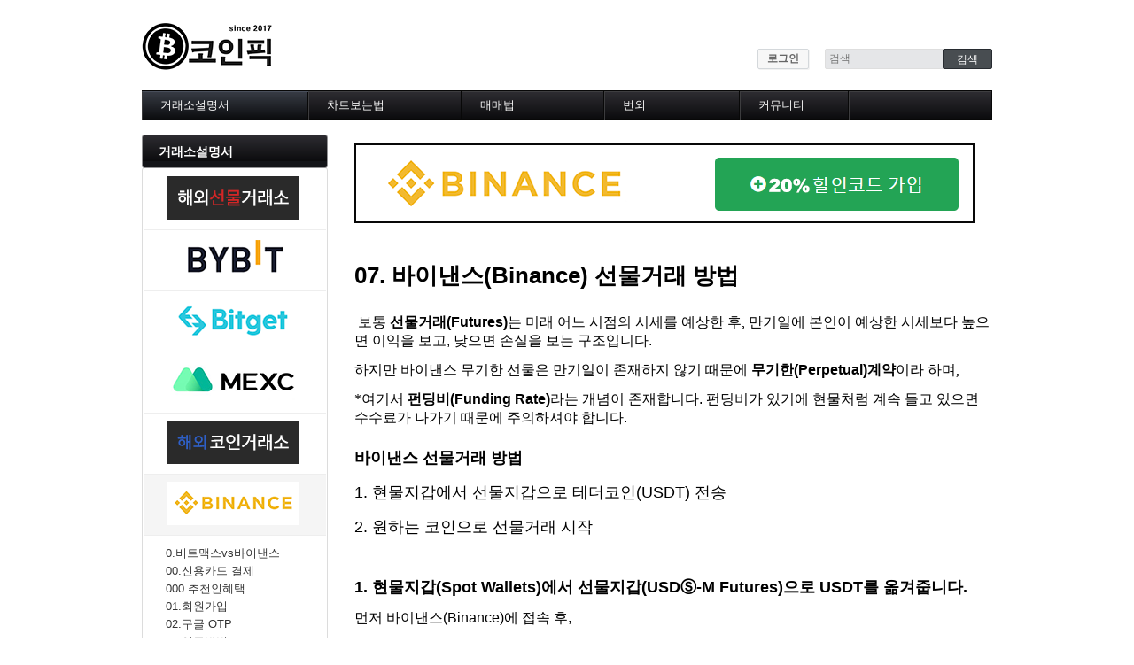

--- FILE ---
content_type: text/html; charset=UTF-8
request_url: https://coinpick.com/binance_future
body_size: 23105
content:
<!DOCTYPE html>
<html lang="ko">
<head>
<!-- META -->
<meta charset="utf-8">
<meta name="Generator" content="XpressEngine">
<meta http-equiv="X-UA-Compatible" content="IE=edge">
<!-- TITLE -->
<title>바이낸스 선물거래 하는방법 - Binance 선물거래 - 코인픽</title>
<!-- CSS -->
<link rel="stylesheet" href="/common/css/xe.min.css?20180109153624" />
<link rel="stylesheet" href="/modules/page/skins/banner_PC.css?20221225231331" />
<link rel="stylesheet" href="/layouts/default/default.layout.css?20221225231330" />
<link rel="stylesheet" href="/modules/editor/styles/ckeditor_light/style.css?20221225231331" />
<link rel="stylesheet" href="/modules/sejin7940_page/skins/default/board.default.min.css?20221225231331" />
<link rel="stylesheet" href="/modules/editor/skins/ckeditor/css/default.css?20221225231331" />
<link rel="stylesheet" href="/common/xeicon/xeicon.min.css?20180109153625" />
<link rel="stylesheet" href="/common/js/plugins/jquery.fileupload/css/jquery.fileupload.css?20180109153624" />
<link rel="stylesheet" href="/common/js/plugins/jquery.fileupload/css/style.css?20180109153624" />
<link rel="stylesheet" href="/widgets/login_info/skins/default/default.login.css?20221225231331" />
<link rel="stylesheet" href="/files/faceOff/130/layout.css?20230130065353" />
<!-- JS -->
<script>
var current_url = "https://coinpick.com/?mid=binance_future";
var request_uri = "https://coinpick.com/";
var current_mid = "binance_future";
var waiting_message = "서버에 요청 중입니다. 잠시만 기다려주세요.";
var ssl_actions = new Array("dispMemberModifyPassword","dispMemberSignUpForm","dispMemberModifyInfo","dispMemberModifyEmailAddress","dispMemberGetTempPassword","dispMemberResendAuthMail","dispMemberLoginForm","dispMemberFindAccount","dispMemberLeave","procMemberLogin","procMemberModifyPassword","procMemberInsert","procMemberModifyInfo","procMemberFindAccount","procMemberModifyEmailAddress","procMemberResendAuthMail","procMemberLeave","procMemberFindAccountByQuestion","dispSocialxeConfirmMail","procSocialxeConfirmMail","procSocialxeCallback","dispSocialxeConnectSns","dispBoardWrite","dispBoardWriteComment","dispBoardReplyComment","dispBoardModifyComment","dispBoardDelete","dispBoardDeleteComment","procBoardInsertDocument","procBoardDeleteDocument","procBoardInsertComment","procBoardDeleteComment","procBoardVerificationPassword","dispTempSavedList");
var default_url = "https://coinpick.com/";
</script>
<!--[if lt IE 9]><script src="/common/js/jquery-1.x.min.js?20180109153625"></script>
<![endif]--><!--[if gte IE 9]><!--><script src="/common/js/jquery.min.js?20180109153625"></script>
<!--<![endif]--><script src="/common/js/x.min.js?20180109153625"></script>
<script src="/common/js/xe.min.js?20180109153625"></script>
<!--[if lt IE 9]><script src="/common/js/respond.min.js?20180109153624"></script>
<![endif]--><script src="/modules/editor/tpl/js/editor_common.min.js?20221225231331"></script>
<script src="/modules/editor/tpl/js/editor.app.min.js?20221225231331"></script>
<script src="/modules/editor/skins/ckeditor/js/xe_interface.min.js?20221225231331"></script>
<script src="/widgets/login_info/skins/default/default.login.js?20221225231331"></script>
<!-- RSS -->
<!-- ICON -->
<link rel="shortcut icon" href="https://coinpick.com/files/attach/xeicon/favicon.ico" />
<!-- Global site tag (gtag.js) - Google Analytics -->
<script async src="https://www.googletagmanager.com/gtag/js?id=UA-113894323-1"></script>
<script>
  window.dataLayer = window.dataLayer || [];
  function gtag(){dataLayer.push(arguments);}
  gtag('js', new Date());

  gtag('config', 'UA-113894323-1');
</script>
<link rel="canonical" href="http://coinpick.com/binance_future/6831" />
<meta name="keywords" content="바이비트,비트겟,바이낸스,비트코인선물거래소,비트코인마진거래소,선물거래" />
<meta name="description" content="07. 바이낸스(Binance) 선물거래 방법 보통 선물거래(Futures)는 미래 어느 시점의 시세를 예상한 후, 만기일에 본인이 예상한 시세보다 높으면 이익을 보고, 낮으면 손실을 보는 구조입니다. 하지만 바이낸스 무기한 선물은 만기일이 존재하지 않기 때문에 무기한(Perpetual)계약이라 하며, *여기서 펀딩비(Funding Rate)라는 개념이 존재합니다. 펀딩비가 있기에 현..." />
<meta property="og:locale" content="ko_KR" />
<meta property="og:type" content="article" />
<meta property="og:url" content="http://coinpick.com/binance_future/6831" />
<meta property="og:site_name" content="코인픽" />
<meta property="og:title" content="바이낸스 선물거래 하는방법 - Binance 선물거래 - 코인픽" />
<meta property="og:description" content="07. 바이낸스(Binance) 선물거래 방법 보통 선물거래(Futures)는 미래 어느 시점의 시세를 예상한 후, 만기일에 본인이 예상한 시세보다 높으면 이익을 보고, 낮으면 손실을 보는 구조입니다. 하지만 바이낸스 무기한 선물은 만기일이 존재하지 않기 때문에 무기한(Perpetual)계약이라 하며, *여기서 펀딩비(Funding Rate)라는 개념이 존재합니다. 펀딩비가 있기에 현..." />
<meta property="article:published_time" content="2020-02-22T17:46:42+09:00" />
<meta property="article:modified_time" content="2024-10-28T01:38:38+09:00" />
<meta property="og:image" content="https://coinpick.com/./files/attach/images/6820/831/006/f50318ca0db1c2623275ce76cfb89ecd.png" />
<meta property="og:image:width" content="1032" />
<meta property="og:image:height" content="1002" />
<meta property="og:image" content="https://coinpick.com/./files/attach/images/6820/831/006/532cbb61e5bb4a1248650a6f8500f75b.png" />
<meta property="og:image:width" content="1006" />
<meta property="og:image:height" content="966" />
<meta property="og:image" content="https://coinpick.com/./files/attach/images/6820/831/006/b9bf73bca34917a1712d95c6af237e23.png" />
<meta property="og:image:width" content="1006" />
<meta property="og:image:height" content="966" />
<meta property="og:image" content="https://coinpick.com/./files/attach/images/6820/831/006/db57da7c8e61320366f203d48df92dc2.png" />
<meta property="og:image:width" content="1006" />
<meta property="og:image:height" content="966" />
<meta property="og:image" content="https://coinpick.com/./files/attach/images/6820/831/006/ffac4a498867d88fe6dfc20b5d72ea8f.png" />
<meta property="og:image:width" content="276" />
<meta property="og:image:height" content="686" />
<meta property="og:image" content="https://coinpick.com/./files/attach/images/6820/831/006/d66faa817de746d2c4927b5909371138.png" />
<meta property="og:image:width" content="1304" />
<meta property="og:image:height" content="606" />
<meta property="og:image" content="https://coinpick.com/files/attach/site_image/site_image.1534911490.png" />
<meta property="og:image:width" content="50" />
<meta property="og:image:height" content="54" />
<meta name="robots" content="all" />
<meta name="naver-site-verification" content="9ec9b235f80cf58b118f6bac209f02c943ca41ed"/>
<meta name="google-site-verification" content="rGMLbEeCJeanbOPB5wBaXw2W3Vnu4jrq0HmCUva5p_k" />
<meta name="naver-site-verification" content="99b43178abffeb93379a2dd0bd5f9f2255e07454" />
<meta name="naver-site-verification" content="99b43178abffeb93379a2dd0bd5f9f2255e07454" />
<meta name="description" content="가상화폐 투자정보 사이트,암호화폐 차트분석,매매법 소개 및 해외 비트코인 마진,선물거래소 가이드(바이낸스,바이비트,FTX)">
<meta name="naver-site-verification" content="99b43178abffeb93379a2dd0bd5f9f2255e07454" /><script>
//<![CDATA[
xe.current_lang = "ko";
xe.cmd_find = "찾기";
xe.cmd_cancel = "취소";
xe.cmd_confirm = "확인";
xe.msg_no_root = "루트는 선택 할 수 없습니다.";
xe.msg_no_shortcut = "바로가기는 선택 할 수 없습니다.";
xe.msg_select_menu = "대상 메뉴 선택";
//]]>
</script>
</head>
<body>
<div class="container">
	<p class="skip"><a href="#content">메뉴 건너뛰기</a></p>
	<header class="header">
		<h1>
			<a href="http://coinpick.com/" id="siteTitle">
												<img src="https://coinpick.com/files/attach/images/130/b5952acc71579086d30ec0d3f63cd732.png" alt="">							</a>
		</h1>
		<div class="side">
			<!-- ACCOUNT -->
			<div class="xe-widget-wrapper " style=""><div style="*zoom:1;padding:0px 0px 0px 0px !important;"><form id="fo_login_widget" action="https://coinpick.com/index.php?act=procMemberLogin" method="post"  class="account"><input type="hidden" name="error_return_url" value="/binance_future" /><input type="hidden" name="mid" value="binance_future" /><input type="hidden" name="vid" value="" /><input type="hidden" name="ruleset" value="@login" />
	<a href="#acField">로그인</a>
	<fieldset id="acField">
		<h2>로그인</h2>
		<input type="hidden" name="act" value="procMemberLogin" />
		<input type="hidden" name="success_return_url" value="/binance_future" />
		<input type="hidden" name="xe_validator_id" value="widgets/login_info/skins/default/login_form/1" />
				<div class="idpw">
									<label for="user_id">이메일 주소</label>			<input name="user_id" id="user_id" type="email" required />			<label for="user_pw">비밀번호</label>
			<input name="password" id="user_pw" type="password" required />
			<p class="keep">
				<input type="checkbox" name="keep_signed" id="keep_signed" value="Y" />
				<label for="keep_signed">로그인 유지</label>
			</p>
			<p class="warning">브라우저를 닫더라도 로그인이 계속 유지될 수 있습니다. 로그인 유지 기능을 사용할 경우 다음 접속부터는 로그인할 필요가 없습니다. 단, 게임방, 학교 등 공공장소에서 이용 시 개인정보가 유출될 수 있으니 꼭 로그아웃을 해주세요.</p>
		</div>
		<input type="submit" value="로그인" />
		<ul class="help">
			<li><a href="https://coinpick.com/index.php?mid=binance_future&amp;act=dispMemberSignUpForm">회원가입</a></li>
			<li><a href="https://coinpick.com/index.php?mid=binance_future&amp;act=dispMemberFindAccount">ID/PW 찾기</a></li>
		</ul>
	</fieldset>
</form>
</div></div>
			<!-- /ACCOUNT -->
			<!-- SEARCH -->
			<form action="https://coinpick.com/" method="get" class="search"><input type="hidden" name="error_return_url" value="/binance_future" />
				<input type="hidden" name="vid" value="" />
				<input type="hidden" name="mid" value="binance_future" />
				<input type="hidden" name="act" value="IS" />
				<input type="text" name="is_keyword" value="" required placeholder="검색" title="검색" />
				<input type="submit" value="검색" />
			</form>
			<!-- /SEARCH -->
		</div>
		<!-- GNB -->
		<nav class="gnb" id="gnb">
			<ul>
				<li class="active">
					<a href="http://coinpick.com/exchange"  style="" >거래소설명서</a>
					<ul>
						<li><a href="#" style=""><img src="/files/attach/menu_button/65/164295.20211019163856.menu_normal_btn.png" onmouseout="this.src='/files/attach/menu_button/65/164295.20211019163856.menu_normal_btn.png'" alt="해외 선물거래소"   /></a></li><li><a href="http://coinpick.com/bybit" style=""><img src="/files/attach/menu_button/65/66868.20211018114746.menu_normal_btn.png" onmouseout="this.src='/files/attach/menu_button/65/66868.20211018114746.menu_normal_btn.png'" alt="★ 바이비트"   /></a></li><li><a href="http://coinpick.com/bitget" style=""><img src="/files/attach/menu_button/65/67356.20211018114029.menu_normal_btn.png" onmouseout="this.src='/files/attach/menu_button/65/67356.20211018114029.menu_normal_btn.png'" alt="비트겟"   /></a></li><li><a href="http://coinpick.com/MEXC" style=""><img src="/files/attach/menu_button/65/177001.20221007105026.menu_normal_btn.png" onmouseout="this.src='/files/attach/menu_button/65/177001.20221007105026.menu_normal_btn.png'" alt="MEXC"   /></a></li><li><a href="#" style=""><img src="/files/attach/menu_button/65/243908.20241103230533.menu_normal_btn.png" onmouseout="this.src='/files/attach/menu_button/65/243908.20241103230533.menu_normal_btn.png'" alt="해외 코인거래소"   /></a></li><li class="active"><a href="http://coinpick.com/binance" style=""><img src="/files/attach/menu_button/65/37714.20221017053131.menu_normal_btn.png" onmouseout="this.src='/files/attach/menu_button/65/37714.20221017053131.menu_normal_btn.png'" alt="★ 바이낸스"   /></a></li><li><a href="http://coinpick.com/coinbase" style=""><img src="/files/attach/menu_button/65/139365.20241103232634.menu_normal_btn.png" onmouseout="this.src='/files/attach/menu_button/65/139365.20241103232634.menu_normal_btn.png'" alt="코인베이스"   /></a></li><li><a href="http://coinpick.com/kraken" style=""><img src="/files/attach/menu_button/65/243910.20241103232752.menu_normal_btn.png" onmouseout="this.src='/files/attach/menu_button/65/243910.20241103232752.menu_normal_btn.png'" alt="크라켄"   /></a></li><li><a href="http://coinpick.com/bitmex" style=""><img src="/files/attach/menu_button/65/66874.20211018024114.menu_normal_btn.png" onmouseout="this.src='/files/attach/menu_button/65/66874.20211018024114.menu_normal_btn.png'" alt="비트맥스"   /></a></li><li><a href="http://coinpick.com/phemex" style=""><img src="/files/attach/menu_button/65/66880.20211018024359.menu_normal_btn.png" onmouseout="this.src='/files/attach/menu_button/65/66880.20211018024359.menu_normal_btn.png'" alt="페멕스"   /></a></li><li><a href="http://coinpick.com/OKX" style=""><img src="/files/attach/menu_button/65/183056.20221203160806.menu_normal_btn.png" onmouseout="this.src='/files/attach/menu_button/65/183056.20221203160806.menu_normal_btn.png'" alt="OKX"   /></a></li><li><a href="http://coinpick.com/huobi" style=""><img src="/files/attach/menu_button/65/183103.20221210151537.menu_normal_btn.png" onmouseout="this.src='/files/attach/menu_button/65/183103.20221210151537.menu_normal_btn.png'" alt="houbi"   /></a></li><li><a href="http://coinpick.com/kucoin" style=""><img src="/files/attach/menu_button/65/868.20221206180345.menu_normal_btn.png" onmouseout="this.src='/files/attach/menu_button/65/868.20221206180345.menu_normal_btn.png'" alt="Kucoin"   /></a></li><li><a href="http://coinpick.com/BingX" style=""><img src="/files/attach/menu_button/65/183060.20221206180826.menu_normal_btn.png" onmouseout="this.src='/files/attach/menu_button/65/183060.20221206180826.menu_normal_btn.png'" alt="BingX"   /></a></li><li><a href="http://coinpick.com/gate_io" style=""><img src="/files/attach/menu_button/65/5470.20221206180846.menu_normal_btn.png" onmouseout="this.src='/files/attach/menu_button/65/5470.20221206180846.menu_normal_btn.png'" alt="gate.io"   /></a></li><li><a href="http://coinpick.com/BTCC" style=""><img src="/files/attach/menu_button/65/183062.20221206180445.menu_normal_btn.png" onmouseout="this.src='/files/attach/menu_button/65/183062.20221206180445.menu_normal_btn.png'" alt="BTCC"   /></a></li><li><a href="#" style=""><img src="/files/attach/menu_button/65/164296.20211019165934.menu_normal_btn.png" onmouseout="this.src='/files/attach/menu_button/65/164296.20211019165934.menu_normal_btn.png'" alt="국내 코인거래소"   /></a></li><li><a href="http://coinpick.com/upbit_board" style=""><img src="/files/attach/menu_button/65/35621.20211018030135.menu_normal_btn.png" onmouseout="this.src='/files/attach/menu_button/65/35621.20211018030135.menu_normal_btn.png'" alt="업비트"   /></a></li><li><a href="http://coinpick.com/bithumb_board" style=""><img src="/files/attach/menu_button/65/35623.20210422143159.menu_normal_btn.png" onmouseout="this.src='/files/attach/menu_button/65/35623.20210422143159.menu_normal_btn.png'" alt="빗썸"   /></a></li><li><a href="http://coinpick.com/coinone_board" style=""><img src="/files/attach/menu_button/65/135259.20211018030431.menu_normal_btn.png" onmouseout="this.src='/files/attach/menu_button/65/135259.20211018030431.menu_normal_btn.png'" alt="코인원"   /></a></li>					</ul>				</li><li>
					<a href="http://coinpick.com/chart"  style="" >차트보는법</a>
					<ul>
						<li><a href="#" style="">--------차트 설정--------</a></li><li><a href="http://coinpick.com/chart_binance" style="">1. 바이낸스 차트설정</a></li><li><a href="http://coinpick.com/chart_bitmex" style="">2. 비트맥스 차트설정</a></li><li><a href="http://coinpick.com/chart_bybit" style="">3. 바이비트 차트설정</a></li><li><a href="http://coinpick.com/chart_upbit" style="">4. 업비트 차트설정</a></li><li><a href="http://coinpick.com/chart_bithumb" style="">5. 빗썸 차트설정</a></li><li><a href="http://coinpick.com/chart_tradingview" style="">6. 트레이딩뷰</a></li><li><a href="http://coinpick.com/chart_Cryptowatch" style="">7. 크립토워치</a></li><li><a href="#" style="">-------차트의 기본-------</a></li><li><a href="http://coinpick.com/chart_basic" style="">1. 기본</a></li><li><a href="http://coinpick.com/chart_candle" style="">2. 봉차트</a></li><li><a href="http://coinpick.com/chart_play" style="">3. 호가창,거래창</a></li><li><a href="http://coinpick.com/chart_pipe" style="">4. 분봉</a></li><li><a href="http://coinpick.com/chart_mark" style="">5. 고점과 저점</a></li><li><a href="http://coinpick.com/chart_revision" style="">6. 상승과 조정</a></li><li><a href="http://coinpick.com/chart_volume" style="">7. 거래량</a></li><li><a href="http://coinpick.com/chart_line" style="">8. 지지선,저항선</a></li><li><a href="http://coinpick.com/chart_goldencross" style="">9. 골든크로스</a></li><li><a href="http://coinpick.com/chart_deadcross" style="">10. 데드크로스</a></li><li><a href="#" style="">--------캔들 패턴--------</a></li><li><a href="http://coinpick.com/chart_candle_form1" style="">1. 캔들 패턴(1)</a></li><li><a href="http://coinpick.com/chart_candle_form2" style="">2. 캔들 패턴(2)</a></li><li><a href="http://coinpick.com/chart_candle_form3" style="">3. 캔들 패턴(3)</a></li><li><a href="http://coinpick.com/chart_candle_form4" style="">4. 캔들 패턴(4)</a></li><li><a href="http://coinpick.com/chart_candle_form5" style="">5. 캔들 패턴(5)</a></li><li><a href="#" style="">--------차트 패턴--------</a></li><li><a href="http://coinpick.com/chart_gather" style="">1. 삼각수렴 패턴</a></li><li><a href="http://coinpick.com/chart_wedge" style="">2. 쐐기형 패턴</a></li><li><a href="http://coinpick.com/chart_Triangle" style="">3. 삼각수렴 패턴 종류</a></li><li><a href="http://coinpick.com/chart_DoubleBottom" style="">4. 쌍바닥 패턴</a></li><li><a href="http://coinpick.com/chart_dead_cat_bounce_pattern" style="">5. 데드 캣 바운스 패턴</a></li><li><a href="http://coinpick.com/chart_head_and_shoulder_pattern" style="">6. 헤드 앤 숄더 패턴</a></li><li><a href="http://coinpick.com/chart_harmonic_pattern" style="">7. 하모닉 패턴</a></li><li><a href="http://coinpick.com/chart_DOW_THEORY" style="">8. 다우이론 패턴</a></li><li><a href="http://coinpick.com/chart_minsky" style="">9. 하이먼민스키 패턴</a></li><li><a href="http://coinpick.com/chart_ElliottWave" style="">10. 엘리어트 파동</a></li><li><a href="#" style="">-------기술적 지표-------</a></li><li><a href="http://coinpick.com/chart_MA" style="">1. MA - 이동평균선</a></li><li><a href="http://coinpick.com/chart_MACD" style="">2. MACD - 수렴확산지수</a></li><li><a href="http://coinpick.com/chart_BollingerBand" style="">3. BOL - 볼린저밴드</a></li><li><a href="http://coinpick.com/chart_RSI" style="">4. RSI - 상대강도지수</a></li><li><a href="http://coinpick.com/chart_Fibonacci" style="">5. FIBO - 피보나치되돌림</a></li><li><a href="http://coinpick.com/chart_IKH" style="">6. IKH - 일목평균표</a></li><li><a href="http://coinpick.com/chart_momentum" style="">7. D.MOM - 듀얼 모멘텀</a></li><li><a href="http://coinpick.com/chart_CCI" style="">8. CCI - 채널지수</a></li><li><a href="http://coinpick.com/chart_stochastics" style="">9. STOCH - 스토캐스틱</a></li><li><a href="http://coinpick.com/chart_Parabolic_SAR" style="">10. PSAR - 파라볼릭</a></li><li><a href="http://coinpick.com/chart_DMI" style="">11. DMI - 방향운동지수</a></li><li><a href="http://coinpick.com/chart_ADX" style="">12. ADX - 평균방향지수</a></li><li><a href="http://coinpick.com/advance_decline_ratio" style="color:등락비율;">13. ADR - 등락비율</a></li><li><a href="http://coinpick.com/volume_ratio" style="">14. VR - 거래량비율</a></li>					</ul>				</li><li>
					<a href="http://coinpick.com/trading"  style="" >매매법</a>
					<ul>
						<li><a href="#" style="">------실전 매매법------</a></li><li><a href="http://coinpick.com/trading_MA" style="">1. 이평선 매매법</a></li><li><a href="http://coinpick.com/trading_60MA" style="">2. 60이평선 매매법</a></li><li><a href="http://coinpick.com/trading_goldencross" style="">3. 골든크로스 매매법</a></li><li><a href="http://coinpick.com/trading_deathcross" style="">4. 데스크로스 매매법</a></li><li><a href="http://coinpick.com/trading_MACD" style="">5. MACD 매매법</a></li><li><a href="http://coinpick.com/trading_RSI" style="">6. RSI 매매법</a></li><li><a href="http://coinpick.com/trading_BollingerBands" style="">7. 볼린저밴드 매매법</a></li><li><a href="http://coinpick.com/trading_fibonacci" style="">8. 피보나치 매매법</a></li><li><a href="http://coinpick.com/trading_Volume" style="">9. 거래량 매매법</a></li><li><a href="http://coinpick.com/trading_saggeda" style="">10. 사께다전법</a></li><li><a href="http://coinpick.com/trading_Eliot" style="">11. 엘리어트 매매법</a></li><li><a href="http://coinpick.com/trading_TwoBottom" style="">12. 쌍바닥,쌍봉 매매법</a></li><li><a href="http://coinpick.com/trading_Line" style="">13. 지지 &amp; 저항 매매법</a></li><li><a href="http://coinpick.com/trading_ichimoku" style="">14. 일목균형표 매매법</a></li><li><a href="http://coinpick.com/trading_DMI" style="">15. DMI 매매법</a></li>					</ul>				</li><li>
					<a href="#"  style="" >번외</a>
					<ul>
						<li><a href="http://coinpick.com/exchage_comparison" style="color:#5CD1E5;">코인거래소 비교</a></li><li><a href="http://coinpick.com/fee_comparison" style="color:#FF7E7E;">선물수수료 비교</a></li><li><a href="http://coinpick.com/promocode_comparison" style="color:#1DDB16;">할인코드 비교</a></li><li><a href="http://coinpick.com/coin_info" style="">코인백서모음</a></li><li><a href="http://coinpick.com/term" style="">코인용어정리</a></li><li><a href="http://coinpick.com/tradingview_board" style="">TradingView</a></li><li><a href="http://coinpick.com/investing_board" style="">Investing.com</a></li><li><a href="http://coinpick.com/defi_board" style="">De-Fi - 디파이</a></li><li><a href="http://coinpick.com/NFT_board" style="">NFT - 대체불가토큰</a></li><li><a href="http://coinpick.com/P2P_exchange" style="">P2P 거래소</a></li><li><a href="http://coinpick.com/quant_program" style="">※ 프로그램 자동매매</a></li><li><a href="http://coinpick.com/roboadvisor_board" style="">※ 로보어드바이저</a></li><li><a href="http://coinpick.com/quant_board" style="">※ 코인 애널리틱스</a></li><li><a href="http://coinpick.com/influencers_twitter" style="">인플루언서 트위터</a></li><li><a href="http://coinpick.com/cryptocurrency_wallet" style="">암호화폐 지갑</a></li><li><a href="http://coinpick.com/cryptocurrency_mining" style="">가상화폐 채굴</a></li><li><a href="http://coinpick.com/useful_websites" style="">유용한사이트</a></li><li><a href="http://coinpick.com/gif_board" style="">짤방(gif) 자료실</a></li>					</ul>				</li><li>
					<a href="#"  style="" >커뮤니티</a>
					<ul>
						<li><a href="http://coinpick.com/QnA" style="color:#FF7E7E;">★자주하는질문</a></li><li><a href="http://coinpick.com/community_free" style="">자유게시판</a></li><li><a href="http://coinpick.com/community_QnA" style="">질문&amp;답변</a></li><li><a href="http://coinpick.com/community_best" style="">BEST게시판</a></li><li><a href="http://coinpick.com/helpful_cotent" style="">유익한글 모음</a></li><li><a href="http://coinpick.com/main" style="">추천패널</a></li>					</ul>				</li>			</ul>
		</nav>
		<!-- /GNB -->




<title>코인픽:ver.2021년 비트코인 마진,선물거래소 순위 및 추천 사이트</title>

	</header>
	<!-- VISUAL | DEFAULT -->
		<!-- VISUAL | USER DEFINE -->
		<!-- /VISUAL -->
	<div class="body sub">
		<!-- LNB -->
		<script>
		function openLnb(lnb) {
			if(jQuery('#lnb_'+lnb).hasClass('active')) {
				var url = jQuery('#lnb_'+lnb+'>a').data('url');
				if(url) {
					location.href=url;
				}
			}
			else {
				jQuery('#lnb_'+lnb).addClass('active');
				jQuery('#lnbsub_'+lnb).show();
			}
		}
		</script>
		<nav class="lnb">
			<h1><a href="http://coinpick.com/exchange">거래소설명서</a></h1>			<ul>
												<li id="lnb_1"><a  href="#"  onclick="openLnb(1)" style="cursor:pointer;" data-url="#"><img src="/files/attach/menu_button/65/164295.20211019163856.menu_normal_btn.png" onmouseout="this.src='/files/attach/menu_button/65/164295.20211019163856.menu_normal_btn.png'" alt="해외 선물거래소"   /></a>
									</li>
												<li id="lnb_2"><a  onclick="openLnb(2)" style="cursor:pointer;" data-url="http://coinpick.com/bybit"><img src="/files/attach/menu_button/65/66868.20211018114746.menu_normal_btn.png" onmouseout="this.src='/files/attach/menu_button/65/66868.20211018114746.menu_normal_btn.png'" alt="★ 바이비트"   /></a>
					<ul id="lnbsub_2" style="display:none;">
						<li><a href="http://coinpick.com/bybit_bitmex">0. 바이비트 vs 비트맥스</a></li><li><a href="http://coinpick.com/bybit_creditcard">00.신용카드 결제</a></li><li><a href="http://coinpick.com/bybit_Referral">000.추천인혜택</a></li><li><a href="http://coinpick.com/bybit_join">01.회원가입</a></li><li><a href="http://coinpick.com/bybit_deposit">02.입금하기</a></li><li><a href="http://coinpick.com/bybit_withdraw">03.출금하기</a></li><li><a href="http://coinpick.com/bybit_short">04.공매도</a></li><li><a href="http://coinpick.com/bybit_long">05.공매수</a></li><li><a href="http://coinpick.com/bybit_fee">06.수수료</a></li><li><a href="http://coinpick.com/bybit_margincall">07.마진콜</a></li><li><a href="http://coinpick.com/bybit_insu">08.마진콜 보험</a></li><li><a href="http://coinpick.com/bybit_funding">09.펀딩비</a></li><li><a href="http://coinpick.com/bybit_trading">10.현물거래</a></li><li><a href="http://coinpick.com/Bybit_margin">11.마진거래</a></li><li><a href="http://coinpick.com/Bybit_Futures">12.선물거래</a></li><li><a href="http://coinpick.com/bybit_defi">13.디파이</a></li><li><a href="http://coinpick.com/bybit_save">14.예금</a></li><li><a href="http://coinpick.com/bybit_dual_asset">15.듀얼에셋</a></li><li><a href="http://coinpick.com/bybit_liquidity_mining">16.유동성 마이닝</a></li><li><a href="http://coinpick.com/bybit_defi_mining">17.디파이 마이닝</a></li><li><a href="http://coinpick.com/bybit_leverage_token">18.레버리지 토큰</a></li><li><a href="http://coinpick.com/bybit_copytrading">19.카피트레이딩</a></li><li><a href="http://coinpick.com/bybit_p2p">20.P2P</a></li><li><a href="http://coinpick.com/bybit_NFT">21.NFT</a></li><li><a href="http://coinpick.com/bybit_grid">22.그리드 거래</a></li><li><a href="http://coinpick.com/bybit_link">23.우회주소</a></li><li><a href="http://coinpick.com/bybit_board">※ 게시판</a></li>					</ul>				</li>
												<li id="lnb_3"><a  onclick="openLnb(3)" style="cursor:pointer;" data-url="http://coinpick.com/bitget"><img src="/files/attach/menu_button/65/67356.20211018114029.menu_normal_btn.png" onmouseout="this.src='/files/attach/menu_button/65/67356.20211018114029.menu_normal_btn.png'" alt="비트겟"   /></a>
					<ul id="lnbsub_3" style="display:none;">
						<li><a href="http://coinpick.com/bitget_bybit">0.바이비트vs비트겟</a></li><li><a href="http://coinpick.com/bitget_creditcard">00.신용카드 결제</a></li><li><a href="http://coinpick.com/bitget_referral">000.추천인혜택</a></li><li><a href="http://coinpick.com/bitget_join">01.회원가입</a></li><li><a href="http://coinpick.com/bitget_otp">02.구글 OTP</a></li><li><a href="http://coinpick.com/bitget_deposit">03.입금방법</a></li><li><a href="http://coinpick.com/bitget_withdraw">04.출금방법</a></li><li><a href="http://coinpick.com/bitget_testnet">05.모의투자</a></li><li><a href="http://coinpick.com/bitget_funding">06.펀딩비</a></li><li><a href="http://coinpick.com/bitget_spot">07.현물거래</a></li><li><a href="http://coinpick.com/bitget_futures">08.선물거래</a></li><li><a href="http://coinpick.com/bitget_copy_trading">09.카피트레이딩</a></li><li><a href="http://coinpick.com/bitget_grid">10.그리드 거래</a></li><li><a href="http://coinpick.com/bitget_link">11.우회주소</a></li><li><a href="http://coinpick.com/bitget_board">※ 게시판</a></li>					</ul>				</li>
												<li id="lnb_4"><a  onclick="openLnb(4)" style="cursor:pointer;" data-url="http://coinpick.com/MEXC"><img src="/files/attach/menu_button/65/177001.20221007105026.menu_normal_btn.png" onmouseout="this.src='/files/attach/menu_button/65/177001.20221007105026.menu_normal_btn.png'" alt="MEXC"   /></a>
					<ul id="lnbsub_4" style="display:none;">
						<li><a href="http://coinpick.com/mexc_binance">0.바이낸스vsMEXC</a></li><li><a href="http://coinpick.com/MEXC_referral">000.추천인혜택</a></li><li><a href="http://coinpick.com/MEXC_register">1.가입방법</a></li><li><a href="http://coinpick.com/mexc_kyc">2.KYC인증,구글OTP</a></li><li><a href="http://coinpick.com/mexc_deposit">3.입금</a></li><li><a href="http://coinpick.com/mexc_withdraw">4.출금</a></li><li><a href="http://coinpick.com/MEXC_spot">5.현물거래</a></li><li><a href="http://coinpick.com/MEXC_futures">6.선물거래</a></li><li><a href="http://coinpick.com/MEXC_margin">7.마진거래</a></li><li><a href="http://coinpick.com/mexc_copytrading">8.카피트레이딩</a></li><li><a href="http://coinpick.com/MEXC_index">9.ETF 인덱스</a></li><li><a href="http://coinpick.com/MEXC_p2p">10.P2P</a></li><li><a href="http://coinpick.com/MEXC_fee">11.수수료/펀딩비</a></li><li><a href="http://coinpick.com/mexc_staking">12.스테이킹</a></li><li><a href="http://coinpick.com/mexc_ETH_staking">13.ETH 스테이킹</a></li>					</ul>				</li>
												<li id="lnb_5"><a  href="#"  onclick="openLnb(5)" style="cursor:pointer;" data-url="#"><img src="/files/attach/menu_button/65/243908.20241103230533.menu_normal_btn.png" onmouseout="this.src='/files/attach/menu_button/65/243908.20241103230533.menu_normal_btn.png'" alt="해외 코인거래소"   /></a>
									</li>
												<li id="lnb_6" class="active"><a  onclick="openLnb(6)" style="cursor:pointer;" data-url="http://coinpick.com/binance"><img src="/files/attach/menu_button/65/37714.20221017053131.menu_normal_btn.png" onmouseout="this.src='/files/attach/menu_button/65/37714.20221017053131.menu_normal_btn.png'" alt="★ 바이낸스"   /></a>
					<ul id="lnbsub_6" style="">
						<li><a href="http://coinpick.com/binance_bitmex">0.비트맥스vs바이낸스</a></li><li><a href="http://coinpick.com/binance_creditcard">00.신용카드 결제</a></li><li><a href="http://coinpick.com/binance_referral">000.추천인혜택</a></li><li><a href="http://coinpick.com/binance_join">01.회원가입</a></li><li><a href="http://coinpick.com/binance_OTP">02.구글 OTP</a></li><li><a href="http://coinpick.com/binance_deposit">03.입금방법</a></li><li><a href="http://coinpick.com/binance_buy">04.코인구매</a></li><li><a href="http://coinpick.com/binance_withdraw">05.출금방법</a></li><li><a href="http://coinpick.com/binance_margin">06.마진거래</a></li><li class="active"><a href="http://coinpick.com/binance_future">07.선물거래</a></li><li><a href="http://coinpick.com/binance_p2p">08.P2P</a></li><li><a href="http://coinpick.com/binance_staking">09.스테이킹</a></li><li><a href="http://coinpick.com/binance_landing">10.예금</a></li><li><a href="http://coinpick.com/binance_loans">11.대출</a></li><li><a href="http://coinpick.com/binance_OTC">12.OTC</a></li><li><a href="http://coinpick.com/binance_BLVT">13.레버리지토큰</a></li><li><a href="http://coinpick.com/binance_BNB_VAULT">14.BNB 볼트</a></li><li><a href="http://coinpick.com/binance_ETH_staking">15.ETH 2.0 스테이킹</a></li><li><a href="http://coinpick.com/binance_defi_staking">16.디파이 스테이킹</a></li><li><a href="http://coinpick.com/binance_link">17.우회주소</a></li><li><a href="http://coinpick.com/binance_NFT">18.NFT</a></li><li><a href="http://coinpick.com/binance_grid">19.그리드 거래</a></li><li><a href="http://coinpick.com/binance_liquidity_farming">20.유동성 파밍</a></li><li><a href="http://coinpick.com/binance_swap">21.SWAP 파밍</a></li><li><a href="http://coinpick.com/binance_fan_token">22.팬 토큰</a></li><li><a href="http://coinpick.com/binance_vanilla_options">23.바닐라옵션</a></li><li><a href="http://coinpick.com/binance_battle">24.배틀(BATTLE)</a></li><li><a href="http://coinpick.com/binance_pool">25.바이낸스 Pool</a></li><li><a href="http://coinpick.com/binance_dual_investment">26.이중투자</a></li><li><a href="http://coinpick.com/binance_auto_investment">27.자동투자</a></li><li><a href="http://coinpick.com/binance_launchpad">28.런치패드</a></li><li><a href="http://coinpick.com/binance_board">※ 게시판</a></li>					</ul>				</li>
												<li id="lnb_7"><a  onclick="openLnb(7)" style="cursor:pointer;" data-url="http://coinpick.com/coinbase"><img src="/files/attach/menu_button/65/139365.20241103232634.menu_normal_btn.png" onmouseout="this.src='/files/attach/menu_button/65/139365.20241103232634.menu_normal_btn.png'" alt="코인베이스"   /></a>
					<ul id="lnbsub_7" style="display:none;">
						<li><a href="http://coinpick.com/binance_vs_coinbase">0.바이낸스 vs 코인베이스</a></li><li><a href="http://coinpick.com/coinbase_referral">00. 추천인 혜택</a></li><li><a href="http://coinpick.com/coinbase_visacard">000. 비자카드</a></li><li><a href="http://coinpick.com/coinbase_register">1.가입방법</a></li><li><a href="http://coinpick.com/coinbase_kyc">2.신원인증</a></li><li><a href="http://coinpick.com/coinbase_deposit">3.입금방법</a></li><li><a href="http://coinpick.com/coinbase_withdraw">4.출금방법</a></li><li><a href="http://coinpick.com/coinbase_fees">5.수수료</a></li><li><a href="http://coinpick.com/coinbase_wallet">6.코인지갑</a></li><li><a href="http://coinpick.com/coinbase_spot">7.현물거래</a></li><li><a href="http://coinpick.com/coinbase_stock">8.코인베이스 주식</a></li><li><a href="http://coinpick.com/coinbase_board">※ 게시판</a></li>					</ul>				</li>
												<li id="lnb_8"><a  href="http://coinpick.com/kraken"  onclick="openLnb(8)" style="cursor:pointer;" data-url="http://coinpick.com/kraken"><img src="/files/attach/menu_button/65/243910.20241103232752.menu_normal_btn.png" onmouseout="this.src='/files/attach/menu_button/65/243910.20241103232752.menu_normal_btn.png'" alt="크라켄"   /></a>
									</li>
												<li id="lnb_9"><a  onclick="openLnb(9)" style="cursor:pointer;" data-url="http://coinpick.com/bitmex"><img src="/files/attach/menu_button/65/66874.20211018024114.menu_normal_btn.png" onmouseout="this.src='/files/attach/menu_button/65/66874.20211018024114.menu_normal_btn.png'" alt="비트맥스"   /></a>
					<ul id="lnbsub_9" style="display:none;">
						<li><a href="http://coinpick.com/leverage">0.마진거래란?</a></li><li><a href="http://coinpick.com/leverage2">00.레버리지</a></li><li><a href="http://coinpick.com/bitmex_Referral">000.추천인혜택</a></li><li><a href="http://coinpick.com/join">1.회원가입</a></li><li><a href="http://coinpick.com/OTP">2.구글 OTP</a></li><li><a href="http://coinpick.com/deposit">3.입금하기</a></li><li><a href="http://coinpick.com/order">4.주문하기</a></li><li><a href="http://coinpick.com/withdraw">5.출금하기</a></li><li><a href="http://coinpick.com/buy">6.공매수</a></li><li><a href="http://coinpick.com/sell">7.공매도</a></li><li><a href="http://coinpick.com/margincall">8.마진콜</a></li><li><a href="http://coinpick.com/defense">9.마진콜 방어</a></li><li><a href="http://coinpick.com/fee">10.수수료</a></li><li><a href="http://coinpick.com/funding">11.펀딩피</a></li><li><a href="http://coinpick.com/bitmex_test">12.모의투자</a></li><li><a href="http://coinpick.com/division">13.분할청산</a></li><li><a href="http://coinpick.com/crossing">14.교차마진</a></li><li><a href="http://coinpick.com/plus">15.마진추가</a></li><li><a href="http://coinpick.com/bitmex_calculation">16.수익계산 하는법</a></li><li><a href="http://coinpick.com/bitmex_margin">17.마진거래</a></li><li><a href="http://coinpick.com/bitmex_Futures">18.선물거래</a></li><li><a href="http://coinpick.com/bitmex_link">19.우회주소</a></li><li><a href="http://coinpick.com/bitmex_QnA">※ 게시판</a></li>					</ul>				</li>
												<li id="lnb_10"><a  onclick="openLnb(10)" style="cursor:pointer;" data-url="http://coinpick.com/phemex"><img src="/files/attach/menu_button/65/66880.20211018024359.menu_normal_btn.png" onmouseout="this.src='/files/attach/menu_button/65/66880.20211018024359.menu_normal_btn.png'" alt="페멕스"   /></a>
					<ul id="lnbsub_10" style="display:none;">
						<li><a href="http://coinpick.com/binance_phemex">0.바이낸스vs페멕스</a></li><li><a href="http://coinpick.com/phemex_event">00.이벤트</a></li><li><a href="http://coinpick.com/phemex_premium">000.프리미엄회원</a></li><li><a href="http://coinpick.com/phemex_join">1.회원가입</a></li><li><a href="http://coinpick.com/phemex_deposit_withdraw">2.입출금방법</a></li><li><a href="http://coinpick.com/phemex_margin">3.선물거래</a></li><li><a href="http://coinpick.com/phemex_fee">4.수수료</a></li>					</ul>				</li>
												<li id="lnb_11"><a  onclick="openLnb(11)" style="cursor:pointer;" data-url="http://coinpick.com/OKX"><img src="/files/attach/menu_button/65/183056.20221203160806.menu_normal_btn.png" onmouseout="this.src='/files/attach/menu_button/65/183056.20221203160806.menu_normal_btn.png'" alt="OKX"   /></a>
					<ul id="lnbsub_11" style="display:none;">
						<li><a href="http://coinpick.com/binance_vs_okxx">0.바이낸스 vs OKX</a></li><li><a href="http://coinpick.com/okx_referral">00. 추천인 혜택</a></li><li><a href="http://coinpick.com/okx_register">1.가입방법</a></li><li><a href="http://coinpick.com/okx_kyc">2.신원인증</a></li><li><a href="http://coinpick.com/okx_deposit">3.입금방법</a></li><li><a href="http://coinpick.com/okx_withdraw">4.출금방법</a></li><li><a href="http://coinpick.com/okx_fees">5.수수료/펀딩비</a></li><li><a href="http://coinpick.com/okx_spot">6.현물거래</a></li><li><a href="http://coinpick.com/okx_margin">7.마진거래</a></li><li><a href="http://coinpick.com/okx_futures">8.선물거래</a></li><li><a href="http://coinpick.com/okx_tradingbot">9.트레이딩봇</a></li><li><a href="http://coinpick.com/okx_savings">10.예금</a></li><li><a href="http://coinpick.com/okx_loan">11.대출</a></li><li><a href="http://coinpick.com/okx_staking">12.스테이킹</a></li><li><a href="http://coinpick.com/okx_eth_staking">13.ETH 스테이킹</a></li><li><a href="http://coinpick.com/okx_defi">14.디파이</a></li><li><a href="http://coinpick.com/okx_option_trading">15.옵션거래</a></li><li><a href="http://coinpick.com/okx_swap_trading">16.SWAP 거래</a></li><li><a href="http://coinpick.com/okx_dual_invest">17.듀얼투자</a></li>					</ul>				</li>
												<li id="lnb_12"><a  onclick="openLnb(12)" style="cursor:pointer;" data-url="http://coinpick.com/huobi"><img src="/files/attach/menu_button/65/183103.20221210151537.menu_normal_btn.png" onmouseout="this.src='/files/attach/menu_button/65/183103.20221210151537.menu_normal_btn.png'" alt="houbi"   /></a>
					<ul id="lnbsub_12" style="display:none;">
						<li><a href="http://coinpick.com/binance_vs_huobi">0.바이낸스 vs 후오비</a></li><li><a href="http://coinpick.com/huobi_referral">00. 추천인 혜택</a></li><li><a href="http://coinpick.com/huobi_register">1.가입방법</a></li><li><a href="http://coinpick.com/huobi_kyc">2.신원인증</a></li><li><a href="http://coinpick.com/huobi_deposit">3.입금방법</a></li><li><a href="http://coinpick.com/huobi_withdraw">4.출금방법</a></li><li><a href="http://coinpick.com/huobi_fees">5.수수료/펀딩비</a></li><li><a href="http://coinpick.com/huobi_spot">6.현물거래</a></li><li><a href="http://coinpick.com/huobi_margin">7.마진거래</a></li><li><a href="http://coinpick.com/huobi_futures">8.선물거래</a></li><li><a href="http://coinpick.com/huobi_copytrading">9.카피트레이딩</a></li><li><a href="http://coinpick.com/huobi_tradingbot">10.트레이딩봇</a></li><li><a href="http://coinpick.com/huobi_pos_staking">11.스테이킹</a></li><li><a href="http://coinpick.com/huobi_eth_staking">12. ETH 스테이킹</a></li><li><a href="http://coinpick.com/huobi_crypto_loan">13.대출</a></li><li><a href="http://coinpick.com/huobi_option_trading">14.옵션거래</a></li><li><a href="http://coinpick.com/huobi_earn_invest">15.Earn 자산관리</a></li><li><a href="http://coinpick.com/huobi_dual_invest">16.듀얼투자</a></li>					</ul>				</li>
												<li id="lnb_13"><a  onclick="openLnb(13)" style="cursor:pointer;" data-url="http://coinpick.com/kucoin"><img src="/files/attach/menu_button/65/868.20221206180345.menu_normal_btn.png" onmouseout="this.src='/files/attach/menu_button/65/868.20221206180345.menu_normal_btn.png'" alt="Kucoin"   /></a>
					<ul id="lnbsub_13" style="display:none;">
						<li><a href="http://coinpick.com/kucoin_binance">0.바이낸스 vs 쿠코인</a></li><li><a href="http://coinpick.com/kucoin_referral">00.추천인 혜택</a></li><li><a href="http://coinpick.com/kucoin_join">1.회원가입</a></li><li><a href="http://coinpick.com/kucoin_OTP">2.구글 OTP</a></li><li><a href="http://coinpick.com/kucoin_deposit">3.입금방법</a></li><li><a href="http://coinpick.com/kucoin_buy">4.현물거래</a></li><li><a href="http://coinpick.com/kucoin_withdraw">5.출금방법</a></li><li><a href="http://coinpick.com/kucoin_margin">6.마진거래</a></li><li><a href="http://coinpick.com/kucoin_futures">7.선물거래</a></li><li><a href="http://coinpick.com/kucoin_BLVT">8.레버리지토큰</a></li><li><a href="http://coinpick.com/kucoin_earn">9.EARN 자산관리</a></li><li><a href="http://coinpick.com/kucoin_NFT">10.NFT</a></li>					</ul>				</li>
												<li id="lnb_14"><a  onclick="openLnb(14)" style="cursor:pointer;" data-url="http://coinpick.com/BingX"><img src="/files/attach/menu_button/65/183060.20221206180826.menu_normal_btn.png" onmouseout="this.src='/files/attach/menu_button/65/183060.20221206180826.menu_normal_btn.png'" alt="BingX"   /></a>
					<ul id="lnbsub_14" style="display:none;">
						<li><a href="http://coinpick.com/bingx_binance">0.바이낸스 vs BingX</a></li><li><a href="http://coinpick.com/bingx_referral">00.추천인 혜택</a></li><li><a href="http://coinpick.com/bingx_join">1.가입방법</a></li><li><a href="http://coinpick.com/bingx_deposit_withraw">2.입금,출금</a></li><li><a href="http://coinpick.com/bingx_spot">3.현물거래</a></li><li><a href="http://coinpick.com/bingx_futures">4.선물거래</a></li><li><a href="http://coinpick.com/bingx_copytrading">5.카피트레이딩</a></li><li><a href="http://coinpick.com/bingx_gridbot">6.그리드봇</a></li>					</ul>				</li>
												<li id="lnb_15"><a  onclick="openLnb(15)" style="cursor:pointer;" data-url="http://coinpick.com/gate_io"><img src="/files/attach/menu_button/65/5470.20221206180846.menu_normal_btn.png" onmouseout="this.src='/files/attach/menu_button/65/5470.20221206180846.menu_normal_btn.png'" alt="gate.io"   /></a>
					<ul id="lnbsub_15" style="display:none;">
						<li><a href="http://coinpick.com/gateio_binance">0.바이낸스 vs gate.io</a></li><li><a href="http://coinpick.com/gateio_referral">00.추천인 혜택</a></li><li><a href="http://coinpick.com/gateio_join">1.가입방법</a></li><li><a href="http://coinpick.com/gateio_deposit_withdraw">2.입금,출금</a></li><li><a href="http://coinpick.com/gateio_spot">3.현물거래</a></li><li><a href="http://coinpick.com/gateio_margin">4.마진거래</a></li><li><a href="http://coinpick.com/gateio_futures">5.선물거래</a></li><li><a href="http://coinpick.com/gateio_tradingbot">6.트레이딩봇</a></li><li><a href="http://coinpick.com/gateio_strategybot">7.전략투자봇</a></li><li><a href="http://coinpick.com/gateio_NFT">8.NFT</a></li>					</ul>				</li>
												<li id="lnb_16"><a  onclick="openLnb(16)" style="cursor:pointer;" data-url="http://coinpick.com/BTCC"><img src="/files/attach/menu_button/65/183062.20221206180445.menu_normal_btn.png" onmouseout="this.src='/files/attach/menu_button/65/183062.20221206180445.menu_normal_btn.png'" alt="BTCC"   /></a>
					<ul id="lnbsub_16" style="display:none;">
						<li><a href="http://coinpick.com/btcc_binance">0.바이낸스 vs BTCC</a></li><li><a href="http://coinpick.com/btcc_referral">00.추천인 혜택</a></li><li><a href="http://coinpick.com/btcc_join">1.가입방법</a></li><li><a href="http://coinpick.com/btcc_deposit_withdraw">2.입금,출금</a></li><li><a href="http://coinpick.com/btcc_spot">3.현물거래</a></li><li><a href="http://coinpick.com/btcc_margin">4.마진거래</a></li><li><a href="http://coinpick.com/btcc_futures">5.선물거래</a></li>					</ul>				</li>
												<li id="lnb_17"><a  href="#"  onclick="openLnb(17)" style="cursor:pointer;" data-url="#"><img src="/files/attach/menu_button/65/164296.20211019165934.menu_normal_btn.png" onmouseout="this.src='/files/attach/menu_button/65/164296.20211019165934.menu_normal_btn.png'" alt="국내 코인거래소"   /></a>
									</li>
												<li id="lnb_18"><a  href="http://coinpick.com/upbit_board"  onclick="openLnb(18)" style="cursor:pointer;" data-url="http://coinpick.com/upbit_board"><img src="/files/attach/menu_button/65/35621.20211018030135.menu_normal_btn.png" onmouseout="this.src='/files/attach/menu_button/65/35621.20211018030135.menu_normal_btn.png'" alt="업비트"   /></a>
									</li>
												<li id="lnb_19"><a  href="http://coinpick.com/bithumb_board"  onclick="openLnb(19)" style="cursor:pointer;" data-url="http://coinpick.com/bithumb_board"><img src="/files/attach/menu_button/65/35623.20210422143159.menu_normal_btn.png" onmouseout="this.src='/files/attach/menu_button/65/35623.20210422143159.menu_normal_btn.png'" alt="빗썸"   /></a>
									</li>
												<li id="lnb_20"><a  href="http://coinpick.com/coinone_board"  onclick="openLnb(20)" style="cursor:pointer;" data-url="http://coinpick.com/coinone_board"><img src="/files/attach/menu_button/65/135259.20211018030431.menu_normal_btn.png" onmouseout="this.src='/files/attach/menu_button/65/135259.20211018030431.menu_normal_btn.png'" alt="코인원"   /></a>
									</li>
							</ul>		</nav>		<!-- /LNB -->
		<!-- CONTENT -->
		<div class="content" id="content">
			<div style="float:center;margin-top:10px; margin-bottom:30px;">
<a href="https://www.binance.com/kr/register?ref=RCXBS3M1" target="_blank"><img src="https://coinpick.com/files/attach/images/202/206/dd90836d19f7782dd42afdf9d787e1f3.png" alt="" style="" /></a></div>
<!--BeforeDocument(6831,4)--><div class="document_6831_4 xe_content"><h1 style="line-height: 2;">07. 바이낸스(Binance) 선물거래 방법</h1>

<p class="p1" style="font-variant-numeric: normal; font-variant-east-asian: normal; font-stretch: normal; font-size: 11px; line-height: normal; font-family: &quot;Apple SD Gothic Neo&quot;;"><span style="font-size:16px;"><span class="s1" style="font-variant-numeric: normal; font-variant-east-asian: normal; font-stretch: normal; line-height: normal; font-family: Helvetica;">&nbsp;</span>보통<span class="s1" style="font-variant-numeric: normal; font-variant-east-asian: normal; font-stretch: normal; line-height: normal; font-family: Helvetica;"> </span><strong>선물거래<span class="s1" style="font-variant-numeric: normal; font-variant-east-asian: normal; font-stretch: normal; line-height: normal; font-family: Helvetica;">(Futures)</span></strong>는<span class="s1" style="font-variant-numeric: normal; font-variant-east-asian: normal; font-stretch: normal; line-height: normal; font-family: Helvetica;"> </span><span class="s2" style="background-color: rgb(255, 255, 255);">미래</span><span class="s3" style="font-variant-numeric: normal; font-variant-east-asian: normal; font-stretch: normal; line-height: normal; font-family: Helvetica; background-color: rgb(255, 255, 255);"> </span><span class="s2" style="background-color: rgb(255, 255, 255);">어느</span><span class="s3" style="font-variant-numeric: normal; font-variant-east-asian: normal; font-stretch: normal; line-height: normal; font-family: Helvetica; background-color: rgb(255, 255, 255);"> </span><span class="s2" style="background-color: rgb(255, 255, 255);">시점의</span><span class="s3" style="font-variant-numeric: normal; font-variant-east-asian: normal; font-stretch: normal; line-height: normal; font-family: Helvetica; background-color: rgb(255, 255, 255);"> </span><span class="s2" style="background-color: rgb(255, 255, 255);">시세를</span><span class="s3" style="font-variant-numeric: normal; font-variant-east-asian: normal; font-stretch: normal; line-height: normal; font-family: Helvetica; background-color: rgb(255, 255, 255);"> </span><span class="s2" style="background-color: rgb(255, 255, 255);">예상한</span><span class="s3" style="font-variant-numeric: normal; font-variant-east-asian: normal; font-stretch: normal; line-height: normal; font-family: Helvetica; background-color: rgb(255, 255, 255);"> </span><span class="s2" style="background-color: rgb(255, 255, 255);">후,</span><span class="s3" style="font-variant-numeric: normal; font-variant-east-asian: normal; font-stretch: normal; line-height: normal; font-family: Helvetica; background-color: rgb(255, 255, 255);"> </span><span class="s2" style="background-color: rgb(255, 255, 255);">만기일에</span><span class="s3" style="font-variant-numeric: normal; font-variant-east-asian: normal; font-stretch: normal; line-height: normal; font-family: Helvetica; background-color: rgb(255, 255, 255);"> </span><span class="s2" style="background-color: rgb(255, 255, 255);">본인이</span><span class="s3" style="font-variant-numeric: normal; font-variant-east-asian: normal; font-stretch: normal; line-height: normal; font-family: Helvetica; background-color: rgb(255, 255, 255);"> </span><span class="s2" style="background-color: rgb(255, 255, 255);">예상한</span><span class="s3" style="font-variant-numeric: normal; font-variant-east-asian: normal; font-stretch: normal; line-height: normal; font-family: Helvetica; background-color: rgb(255, 255, 255);"> </span><span class="s2" style="background-color: rgb(255, 255, 255);">시세보다</span><span class="s3" style="font-variant-numeric: normal; font-variant-east-asian: normal; font-stretch: normal; line-height: normal; font-family: Helvetica; background-color: rgb(255, 255, 255);"> </span><span class="s2" style="background-color: rgb(255, 255, 255);">높으면</span><span class="s3" style="font-variant-numeric: normal; font-variant-east-asian: normal; font-stretch: normal; line-height: normal; font-family: Helvetica; background-color: rgb(255, 255, 255);"> </span><span class="s2" style="background-color: rgb(255, 255, 255);">이익을</span><span class="s3" style="font-variant-numeric: normal; font-variant-east-asian: normal; font-stretch: normal; line-height: normal; font-family: Helvetica; background-color: rgb(255, 255, 255);"> </span><span class="s2" style="background-color: rgb(255, 255, 255);">보고</span><span class="s3" style="font-variant-numeric: normal; font-variant-east-asian: normal; font-stretch: normal; line-height: normal; font-family: Helvetica; background-color: rgb(255, 255, 255);">, </span><span class="s2" style="background-color: rgb(255, 255, 255);">낮으면</span><span class="s3" style="font-variant-numeric: normal; font-variant-east-asian: normal; font-stretch: normal; line-height: normal; font-family: Helvetica; background-color: rgb(255, 255, 255);"> </span><span class="s2" style="background-color: rgb(255, 255, 255);">손실을</span><span class="s3" style="font-variant-numeric: normal; font-variant-east-asian: normal; font-stretch: normal; line-height: normal; font-family: Helvetica; background-color: rgb(255, 255, 255);"> </span><span class="s2" style="background-color: rgb(255, 255, 255);">보는</span><span class="s3" style="font-variant-numeric: normal; font-variant-east-asian: normal; font-stretch: normal; line-height: normal; font-family: Helvetica; background-color: rgb(255, 255, 255);"> </span><span class="s2" style="background-color: rgb(255, 255, 255);">구조입니다</span><span class="s3" style="font-variant-numeric: normal; font-variant-east-asian: normal; font-stretch: normal; line-height: normal; font-family: Helvetica; background-color: rgb(255, 255, 255);">.</span></span></p>

<p class="p1" style="font-variant-numeric: normal; font-variant-east-asian: normal; font-stretch: normal; font-size: 11px; line-height: normal; font-family: &quot;Apple SD Gothic Neo&quot;;">&nbsp;</p>

<p class="p1" style="font-variant-numeric: normal; font-variant-east-asian: normal; font-stretch: normal; font-size: 11px; line-height: normal; font-family: &quot;Apple SD Gothic Neo&quot;;"><span style="font-size:16px;"><span class="s2" style="background-color: rgb(255, 255, 255);">하지만</span><span class="s3" style="font-variant-numeric: normal; font-variant-east-asian: normal; font-stretch: normal; line-height: normal; font-family: Helvetica; background-color: rgb(255, 255, 255);"> </span><span class="s2" style="background-color: rgb(255, 255, 255);">바이낸스</span><span class="s3" style="font-variant-numeric: normal; font-variant-east-asian: normal; font-stretch: normal; line-height: normal; font-family: Helvetica; background-color: rgb(255, 255, 255);"> </span><span class="s2" style="background-color: rgb(255, 255, 255);">무기한</span><span class="s3" style="font-variant-numeric: normal; font-variant-east-asian: normal; font-stretch: normal; line-height: normal; font-family: Helvetica; background-color: rgb(255, 255, 255);"> </span><span class="s2" style="background-color: rgb(255, 255, 255);">선물은</span><span class="s3" style="font-variant-numeric: normal; font-variant-east-asian: normal; font-stretch: normal; line-height: normal; font-family: Helvetica; background-color: rgb(255, 255, 255);"> </span><span class="s2" style="background-color: rgb(255, 255, 255);">만기일이</span><span class="s3" style="font-variant-numeric: normal; font-variant-east-asian: normal; font-stretch: normal; line-height: normal; font-family: Helvetica; background-color: rgb(255, 255, 255);"> </span><span class="s2" style="background-color: rgb(255, 255, 255);">존재하지</span><span class="s3" style="font-variant-numeric: normal; font-variant-east-asian: normal; font-stretch: normal; line-height: normal; font-family: Helvetica; background-color: rgb(255, 255, 255);"> </span><span class="s2" style="background-color: rgb(255, 255, 255);">않기 때문에</span><span class="s3" style="font-variant-numeric: normal; font-variant-east-asian: normal; font-stretch: normal; line-height: normal; font-family: Helvetica; background-color: rgb(255, 255, 255);">&nbsp;</span><strong><span class="s2" style="background-color: rgb(255, 255, 255);">무기한</span><span class="s3" style="font-variant-numeric: normal; font-variant-east-asian: normal; font-stretch: normal; line-height: normal; font-family: Helvetica; background-color: rgb(255, 255, 255);">(Perpetual)</span></strong><span class="s2" style="background-color: rgb(255, 255, 255);"><strong>계약</strong>이라</span><span class="s3" style="font-variant-numeric: normal; font-variant-east-asian: normal; font-stretch: normal; line-height: normal; font-family: Helvetica; background-color: rgb(255, 255, 255);"> </span><span class="s2" style="background-color: rgb(255, 255, 255);">하며,</span></span></p>

<p class="p1" style="font-variant-numeric: normal; font-variant-east-asian: normal; font-stretch: normal; font-size: 11px; line-height: normal; font-family: &quot;Apple SD Gothic Neo&quot;;">&nbsp;</p>

<p class="p1" style="font-variant-numeric: normal; font-variant-east-asian: normal; font-stretch: normal; font-size: 11px; line-height: normal; font-family: &quot;Apple SD Gothic Neo&quot;;"><span style="font-size:16px;"><span class="s2" style="background-color: rgb(255, 255, 255);">*여기서</span><span class="s3" style="font-variant-numeric: normal; font-variant-east-asian: normal; font-stretch: normal; line-height: normal; font-family: Helvetica; background-color: rgb(255, 255, 255);"> </span><strong><span class="s2" style="background-color: rgb(255, 255, 255);">펀딩비</span><span class="s3" style="font-variant-numeric: normal; font-variant-east-asian: normal; font-stretch: normal; line-height: normal; font-family: Helvetica; background-color: rgb(255, 255, 255);">(Funding Rate)</span></strong><span class="s2" style="background-color: rgb(255, 255, 255);">라는</span><span class="s3" style="font-variant-numeric: normal; font-variant-east-asian: normal; font-stretch: normal; line-height: normal; font-family: Helvetica; background-color: rgb(255, 255, 255);"> </span><span class="s2" style="background-color: rgb(255, 255, 255);">개념이</span><span class="s3" style="font-variant-numeric: normal; font-variant-east-asian: normal; font-stretch: normal; line-height: normal; font-family: Helvetica; background-color: rgb(255, 255, 255);"> </span><span class="s2" style="background-color: rgb(255, 255, 255);">존재합니다</span><span class="s3" style="font-variant-numeric: normal; font-variant-east-asian: normal; font-stretch: normal; line-height: normal; font-family: Helvetica; background-color: rgb(255, 255, 255);">. </span><span class="s2" style="background-color: rgb(255, 255, 255);">펀딩비가</span><span class="s3" style="font-variant-numeric: normal; font-variant-east-asian: normal; font-stretch: normal; line-height: normal; font-family: Helvetica; background-color: rgb(255, 255, 255);"> </span><span class="s2" style="background-color: rgb(255, 255, 255);">있기에</span><span class="s3" style="font-variant-numeric: normal; font-variant-east-asian: normal; font-stretch: normal; line-height: normal; font-family: Helvetica; background-color: rgb(255, 255, 255);"> </span><span class="s2" style="background-color: rgb(255, 255, 255);">현물처럼</span><span class="s3" style="font-variant-numeric: normal; font-variant-east-asian: normal; font-stretch: normal; line-height: normal; font-family: Helvetica; background-color: rgb(255, 255, 255);"> </span><span class="s2" style="background-color: rgb(255, 255, 255);">계속</span><span class="s3" style="font-variant-numeric: normal; font-variant-east-asian: normal; font-stretch: normal; line-height: normal; font-family: Helvetica; background-color: rgb(255, 255, 255);"> </span><span class="s2" style="background-color: rgb(255, 255, 255);">들고</span><span class="s3" style="font-variant-numeric: normal; font-variant-east-asian: normal; font-stretch: normal; line-height: normal; font-family: Helvetica; background-color: rgb(255, 255, 255);"> </span><span class="s2" style="background-color: rgb(255, 255, 255);">있으면</span><span class="s3" style="font-variant-numeric: normal; font-variant-east-asian: normal; font-stretch: normal; line-height: normal; font-family: Helvetica; background-color: rgb(255, 255, 255);"> </span><span class="s2" style="background-color: rgb(255, 255, 255);">수수료가</span><span class="s3" style="font-variant-numeric: normal; font-variant-east-asian: normal; font-stretch: normal; line-height: normal; font-family: Helvetica; background-color: rgb(255, 255, 255);"> </span><span class="s2" style="background-color: rgb(255, 255, 255);">나가기</span><span class="s3" style="font-variant-numeric: normal; font-variant-east-asian: normal; font-stretch: normal; line-height: normal; font-family: Helvetica; background-color: rgb(255, 255, 255);"> </span><span class="s2" style="background-color: rgb(255, 255, 255);">때문에</span><span class="s3" style="font-variant-numeric: normal; font-variant-east-asian: normal; font-stretch: normal; line-height: normal; font-family: Helvetica; background-color: rgb(255, 255, 255);"> </span><span class="s2" style="background-color: rgb(255, 255, 255);">주의하셔야</span><span class="s3" style="font-variant-numeric: normal; font-variant-east-asian: normal; font-stretch: normal; line-height: normal; font-family: Helvetica; background-color: rgb(255, 255, 255);"> </span><span class="s2" style="background-color: rgb(255, 255, 255);">합니다</span><span class="s3" style="font-variant-numeric: normal; font-variant-east-asian: normal; font-stretch: normal; line-height: normal; font-family: Helvetica; background-color: rgb(255, 255, 255);">.</span></span></p>

<p class="p2" style="font-variant-numeric: normal; font-variant-east-asian: normal; font-stretch: normal; font-size: 10px; line-height: normal; font-family: Arial; min-height: 11px;">&nbsp;</p>

<p class="p2" style="font-variant-numeric: normal; font-variant-east-asian: normal; font-stretch: normal; font-size: 10px; line-height: normal; font-family: Arial; min-height: 11px;">&nbsp;</p>

<p class="p2" style="font-variant-numeric: normal; font-variant-east-asian: normal; font-stretch: normal; font-size: 10px; line-height: normal; font-family: Arial; min-height: 11px;"><span style="font-size:18px;"><b>바이낸스<span class="s4" style="font-variant-numeric: normal; font-variant-east-asian: normal; font-stretch: normal; line-height: normal; font-family: Helvetica;"><b> </b></span>선물거래<span class="s4" style="font-variant-numeric: normal; font-variant-east-asian: normal; font-stretch: normal; line-height: normal; font-family: Helvetica;"><b> </b></span>방법</b></span></p>

<p class="p3" style="font-variant-numeric: normal; font-variant-east-asian: normal; font-stretch: normal; font-size: 12px; line-height: normal; font-family: &quot;Apple SD Gothic Neo&quot;;">&nbsp;</p>

<p class="p3" style="font-variant-numeric: normal; font-variant-east-asian: normal; font-stretch: normal; font-size: 12px; line-height: normal; font-family: &quot;Apple SD Gothic Neo&quot;;"><span style="font-size:18px;"><span class="s4" style="font-variant-numeric: normal; font-variant-east-asian: normal; font-stretch: normal; line-height: normal; font-family: Helvetica;">1. </span>현물지갑에서<span class="s4" style="font-variant-numeric: normal; font-variant-east-asian: normal; font-stretch: normal; line-height: normal; font-family: Helvetica;"> </span>선물지갑으로<span class="s4" style="font-variant-numeric: normal; font-variant-east-asian: normal; font-stretch: normal; line-height: normal; font-family: Helvetica;"> </span>테더코인<span class="s4" style="font-variant-numeric: normal; font-variant-east-asian: normal; font-stretch: normal; line-height: normal; font-family: Helvetica;">(USDT) </span>전송</span></p>

<p class="p3" style="font-variant-numeric: normal; font-variant-east-asian: normal; font-stretch: normal; font-size: 12px; line-height: normal; font-family: &quot;Apple SD Gothic Neo&quot;;">&nbsp;</p>

<p class="p3" style="font-variant-numeric: normal; font-variant-east-asian: normal; font-stretch: normal; font-size: 12px; line-height: normal; font-family: &quot;Apple SD Gothic Neo&quot;;"><span style="font-size:18px;"><span class="s4" style="font-variant-numeric: normal; font-variant-east-asian: normal; font-stretch: normal; line-height: normal; font-family: Helvetica;">2. </span>원하는<span class="s4" style="font-variant-numeric: normal; font-variant-east-asian: normal; font-stretch: normal; line-height: normal; font-family: Helvetica;"> </span>코인으로<span class="s4" style="font-variant-numeric: normal; font-variant-east-asian: normal; font-stretch: normal; line-height: normal; font-family: Helvetica;"> </span>선물거래 시작</span><span style="display: none;">&nbsp;</span></p>

<p class="p2" style="font-variant-numeric: normal; font-variant-east-asian: normal; font-stretch: normal; font-size: 10px; line-height: normal; font-family: Arial; min-height: 11px;">&nbsp;</p>

<p class="p2" style="font-variant-numeric: normal; font-variant-east-asian: normal; font-stretch: normal; font-size: 10px; line-height: normal; font-family: Arial; min-height: 11px;">&nbsp;</p>

<p class="p2" style="font-variant-numeric: normal; font-variant-east-asian: normal; font-stretch: normal; font-size: 10px; line-height: normal; font-family: Arial; min-height: 11px;">&nbsp;</p>

<p class="p2" style="font-variant-numeric: normal; font-variant-east-asian: normal; font-stretch: normal; font-size: 10px; line-height: normal; font-family: Arial; min-height: 11px;">&nbsp;</p>

<p class="p4" style="font-variant-numeric: normal; font-variant-east-asian: normal; font-stretch: normal; font-size: 11px; line-height: normal; font-family: Helvetica;"><strong><span style="font-size:18px;">1. <span class="s5" style="font-variant-numeric: normal; font-variant-east-asian: normal; font-stretch: normal; line-height: normal; font-family: &quot;Apple SD Gothic Neo&quot;;">현물지갑</span>(Spot Wallets)<span class="s5" style="font-variant-numeric: normal; font-variant-east-asian: normal; font-stretch: normal; line-height: normal; font-family: &quot;Apple SD Gothic Neo&quot;;">에서</span> <span class="s5" style="font-variant-numeric: normal; font-variant-east-asian: normal; font-stretch: normal; line-height: normal; font-family: &quot;Apple SD Gothic Neo&quot;;">선물지갑</span>(USD<span class="s6" style="font-variant-numeric: normal; font-variant-east-asian: normal; font-stretch: normal; line-height: normal; font-family: &quot;Nanum Gothic&quot;; background-color: rgb(255, 255, 255);">Ⓢ</span><span class="s2" style="background-color: rgb(255, 255, 255);">-M Futures</span>)<span class="s5" style="font-variant-numeric: normal; font-variant-east-asian: normal; font-stretch: normal; line-height: normal; font-family: &quot;Apple SD Gothic Neo&quot;;">으로</span> USDT<span class="s5" style="font-variant-numeric: normal; font-variant-east-asian: normal; font-stretch: normal; line-height: normal; font-family: &quot;Apple SD Gothic Neo&quot;;">를</span> <span class="s5" style="font-variant-numeric: normal; font-variant-east-asian: normal; font-stretch: normal; line-height: normal; font-family: &quot;Apple SD Gothic Neo&quot;;">옮겨줍니다</span>.</span></strong></p>

<p class="p5" style="font-variant-numeric: normal; font-variant-east-asian: normal; font-stretch: normal; font-size: 11px; line-height: normal; font-family: Helvetica; min-height: 13px;">&nbsp;</p>

<p class="p4" style="font-variant-numeric: normal; font-variant-east-asian: normal; font-stretch: normal; font-size: 11px; line-height: normal; font-family: Helvetica;"><span style="font-size:16px;"><span class="s5" style="font-variant-numeric: normal; font-variant-east-asian: normal; font-stretch: normal; line-height: normal; font-family: &quot;Apple SD Gothic Neo&quot;;">먼저</span> <span class="s5" style="font-variant-numeric: normal; font-variant-east-asian: normal; font-stretch: normal; line-height: normal; font-family: &quot;Apple SD Gothic Neo&quot;;">바이낸스</span>(Binance)<span class="s5" style="font-variant-numeric: normal; font-variant-east-asian: normal; font-stretch: normal; line-height: normal; font-family: &quot;Apple SD Gothic Neo&quot;;">에</span> <span class="s5" style="font-variant-numeric: normal; font-variant-east-asian: normal; font-stretch: normal; line-height: normal; font-family: &quot;Apple SD Gothic Neo&quot;;">접속&nbsp;</span><span class="s5" style="font-variant-numeric: normal; font-variant-east-asian: normal; font-stretch: normal; line-height: normal; font-family: &quot;Apple SD Gothic Neo&quot;;">후</span>,</span></p>

<p class="p4" style="font-variant-numeric: normal; font-variant-east-asian: normal; font-stretch: normal; font-size: 11px; line-height: normal; font-family: Helvetica;">&nbsp;</p>

<p class="p6" style="text-align: justify; font-variant-numeric: normal; font-variant-east-asian: normal; font-stretch: normal; font-size: 11px; line-height: normal; font-family: &quot;Apple SD Gothic Neo&quot;;"><span style="font-size:16px;"><strong><span class="s7" style="font-variant-numeric: normal; font-variant-east-asian: normal; font-stretch: normal; line-height: normal;">지갑</span><span class="s4" style="font-variant-numeric: normal; font-variant-east-asian: normal; font-stretch: normal; line-height: normal; font-family: Helvetica;">(Wallets) </span><span class="s8" style="font-variant-numeric: normal; font-variant-east-asian: normal; font-stretch: normal; line-height: normal; font-family: &quot;MS Gothic&quot;;">➜</span><span class="s4" style="font-variant-numeric: normal; font-variant-east-asian: normal; font-stretch: normal; line-height: normal; font-family: Helvetica;"> </span><span class="s7" style="font-variant-numeric: normal; font-variant-east-asian: normal; font-stretch: normal; line-height: normal;">선물</span><span class="s4" style="font-variant-numeric: normal; font-variant-east-asian: normal; font-stretch: normal; line-height: normal; font-family: Helvetica;">(Futures) </span><span class="s8" style="font-variant-numeric: normal; font-variant-east-asian: normal; font-stretch: normal; line-height: normal; font-family: &quot;MS Gothic&quot;;">➜</span><span class="s4" style="font-variant-numeric: normal; font-variant-east-asian: normal; font-stretch: normal; line-height: normal; font-family: Helvetica;"> </span><span class="s7" style="font-variant-numeric: normal; font-variant-east-asian: normal; font-stretch: normal; line-height: normal;">선물계좌</span><span class="s4" style="font-variant-numeric: normal; font-variant-east-asian: normal; font-stretch: normal; line-height: normal; font-family: Helvetica;">(USD</span><span class="s6" style="font-variant-numeric: normal; font-variant-east-asian: normal; font-stretch: normal; line-height: normal; font-family: &quot;Nanum Gothic&quot;;">Ⓢ</span><span class="s9" style="font-variant-numeric: normal; font-variant-east-asian: normal; font-stretch: normal; line-height: normal; font-family: Helvetica;">-M)</span><span class="s4" style="font-variant-numeric: normal; font-variant-east-asian: normal; font-stretch: normal; line-height: normal; font-family: Helvetica;"> </span><span class="s8" style="font-variant-numeric: normal; font-variant-east-asian: normal; font-stretch: normal; line-height: normal; font-family: &quot;MS Gothic&quot;;">➜</span><span class="s4" style="font-variant-numeric: normal; font-variant-east-asian: normal; font-stretch: normal; line-height: normal; font-family: Helvetica;"> </span><span class="s7" style="font-variant-numeric: normal; font-variant-east-asian: normal; font-stretch: normal; line-height: normal;">전송</span></strong><span class="s4" style="font-variant-numeric: normal; font-variant-east-asian: normal; font-stretch: normal; line-height: normal; font-family: Helvetica;"><strong>(Transfer)</strong>을 클릭합니다.</span></span></p>

<p class="p6" style="text-align: justify; font-variant-numeric: normal; font-variant-east-asian: normal; font-stretch: normal; font-size: 11px; line-height: normal; font-family: &quot;Apple SD Gothic Neo&quot;;">&nbsp;</p>

<p class="p6" style="text-align: justify; font-variant-numeric: normal; font-variant-east-asian: normal; font-stretch: normal; font-size: 11px; line-height: normal; font-family: &quot;Apple SD Gothic Neo&quot;;"><span style="font-size:16px;"><strong>현물지갑(From)에서<span class="s1" style="font-variant-numeric: normal; font-variant-east-asian: normal; font-stretch: normal; line-height: normal; font-family: Helvetica;"> </span>선물지갑(To)</strong>으로<span class="s1" style="font-variant-numeric: normal; font-variant-east-asian: normal; font-stretch: normal; line-height: normal; font-family: Helvetica;"> </span>방향을<span class="s1" style="font-variant-numeric: normal; font-variant-east-asian: normal; font-stretch: normal; line-height: normal; font-family: Helvetica;"> </span>설정하고,<span class="s1" style="font-variant-numeric: normal; font-variant-east-asian: normal; font-stretch: normal; line-height: normal; font-family: Helvetica;"> </span><strong>원하는<span class="s1" style="font-variant-numeric: normal; font-variant-east-asian: normal; font-stretch: normal; line-height: normal; font-family: Helvetica;"> </span>금액을<span class="s1" style="font-variant-numeric: normal; font-variant-east-asian: normal; font-stretch: normal; line-height: normal; font-family: Helvetica;"> </span>입력</strong>한<span class="s1" style="font-variant-numeric: normal; font-variant-east-asian: normal; font-stretch: normal; line-height: normal; font-family: Helvetica;"> </span>뒤<strong><span class="s1" style="font-variant-numeric: normal; font-variant-east-asian: normal; font-stretch: normal; line-height: normal; font-family: Helvetica;"> </span>전송</strong>버튼을<span class="s1" style="font-variant-numeric: normal; font-variant-east-asian: normal; font-stretch: normal; line-height: normal; font-family: Helvetica;"> </span>누르면<span class="s1" style="font-variant-numeric: normal; font-variant-east-asian: normal; font-stretch: normal; line-height: normal; font-family: Helvetica;"> </span>됩니다<span class="s1" style="font-variant-numeric: normal; font-variant-east-asian: normal; font-stretch: normal; line-height: normal; font-family: Helvetica;">.</span></span></p>

<p class="p5" style="font-variant-numeric: normal; font-variant-east-asian: normal; font-stretch: normal; font-size: 11px; line-height: normal; font-family: Helvetica; min-height: 13px;">&nbsp;</p>

<p class="p7" style="margin-bottom: 8px; text-align: center; font-variant-numeric: normal; font-variant-east-asian: normal; font-stretch: normal; font-size: 12px; line-height: normal; font-family: Arial; min-height: 14px;"><img src="https://coinpick.com/files/attach/images/6820/831/006/f50318ca0db1c2623275ce76cfb89ecd.png" alt="스크린샷 2022-07-28 오후 5.43.42.png" width="600" height="582" style="width: 600px; height: 582px; float: left;" /></p>

<p>&nbsp;</p>

<p class="p7" style="margin-bottom: 8px; text-align: center; font-variant-numeric: normal; font-variant-east-asian: normal; font-stretch: normal; font-size: 12px; line-height: normal; font-family: Arial; min-height: 14px;"><span style="font-size:16px;"><span class="Apple-converted-space">&nbsp; &nbsp; &nbsp;</span></span></p>

<p class="p5" style="font-variant-numeric: normal; font-variant-east-asian: normal; font-stretch: normal; font-size: 11px; line-height: normal; font-family: Helvetica; min-height: 13px;">&nbsp;</p>

<p class="p5" style="font-variant-numeric: normal; font-variant-east-asian: normal; font-stretch: normal; font-size: 11px; line-height: normal; font-family: Helvetica; min-height: 13px;">&nbsp;</p>

<p class="p1" style="font-variant-numeric: normal; font-variant-east-asian: normal; font-stretch: normal; font-size: 11px; line-height: normal; font-family: &quot;Apple SD Gothic Neo&quot;;">&nbsp;</p>

<p class="p1" style="font-variant-numeric: normal; font-variant-east-asian: normal; font-stretch: normal; font-size: 11px; line-height: normal; font-family: &quot;Apple SD Gothic Neo&quot;;">&nbsp;</p>

<p class="p1" style="font-variant-numeric: normal; font-variant-east-asian: normal; font-stretch: normal; font-size: 11px; line-height: normal; font-family: &quot;Apple SD Gothic Neo&quot;;">&nbsp;</p>

<p class="p1" style="font-variant-numeric: normal; font-variant-east-asian: normal; font-stretch: normal; font-size: 11px; line-height: normal; font-family: &quot;Apple SD Gothic Neo&quot;;">&nbsp;</p>

<p class="p1" style="font-variant-numeric: normal; font-variant-east-asian: normal; font-stretch: normal; font-size: 11px; line-height: normal; font-family: &quot;Apple SD Gothic Neo&quot;;">&nbsp;</p>

<p class="p1" style="font-variant-numeric: normal; font-variant-east-asian: normal; font-stretch: normal; font-size: 11px; line-height: normal; font-family: &quot;Apple SD Gothic Neo&quot;;">&nbsp;</p>

<p class="p1" style="font-variant-numeric: normal; font-variant-east-asian: normal; font-stretch: normal; font-size: 11px; line-height: normal; font-family: &quot;Apple SD Gothic Neo&quot;;">&nbsp;</p>

<p class="p1" style="font-variant-numeric: normal; font-variant-east-asian: normal; font-stretch: normal; font-size: 11px; line-height: normal; font-family: &quot;Apple SD Gothic Neo&quot;;">&nbsp;</p>

<p class="p1" style="font-variant-numeric: normal; font-variant-east-asian: normal; font-stretch: normal; font-size: 11px; line-height: normal; font-family: &quot;Apple SD Gothic Neo&quot;;">&nbsp;</p>

<p class="p1" style="font-variant-numeric: normal; font-variant-east-asian: normal; font-stretch: normal; font-size: 11px; line-height: normal; font-family: &quot;Apple SD Gothic Neo&quot;;">&nbsp;</p>

<p class="p1" style="font-variant-numeric: normal; font-variant-east-asian: normal; font-stretch: normal; font-size: 11px; line-height: normal; font-family: &quot;Apple SD Gothic Neo&quot;;">&nbsp;</p>

<p class="p1" style="font-variant-numeric: normal; font-variant-east-asian: normal; font-stretch: normal; font-size: 11px; line-height: normal; font-family: &quot;Apple SD Gothic Neo&quot;;">&nbsp;</p>

<p class="p1" style="font-variant-numeric: normal; font-variant-east-asian: normal; font-stretch: normal; font-size: 11px; line-height: normal; font-family: &quot;Apple SD Gothic Neo&quot;;">&nbsp;</p>

<p class="p1" style="font-variant-numeric: normal; font-variant-east-asian: normal; font-stretch: normal; font-size: 11px; line-height: normal; font-family: &quot;Apple SD Gothic Neo&quot;;">&nbsp;</p>

<p class="p1" style="font-variant-numeric: normal; font-variant-east-asian: normal; font-stretch: normal; font-size: 11px; line-height: normal; font-family: &quot;Apple SD Gothic Neo&quot;;">&nbsp;</p>

<p class="p1" style="font-variant-numeric: normal; font-variant-east-asian: normal; font-stretch: normal; font-size: 11px; line-height: normal; font-family: &quot;Apple SD Gothic Neo&quot;;">&nbsp;</p>

<p class="p1" style="font-variant-numeric: normal; font-variant-east-asian: normal; font-stretch: normal; font-size: 11px; line-height: normal; font-family: &quot;Apple SD Gothic Neo&quot;;">&nbsp;</p>

<p class="p1" style="font-variant-numeric: normal; font-variant-east-asian: normal; font-stretch: normal; font-size: 11px; line-height: normal; font-family: &quot;Apple SD Gothic Neo&quot;;">&nbsp;</p>

<p class="p1" style="font-variant-numeric: normal; font-variant-east-asian: normal; font-stretch: normal; font-size: 11px; line-height: normal; font-family: &quot;Apple SD Gothic Neo&quot;;">&nbsp;</p>

<p class="p1" style="font-variant-numeric: normal; font-variant-east-asian: normal; font-stretch: normal; font-size: 11px; line-height: normal; font-family: &quot;Apple SD Gothic Neo&quot;;">&nbsp;</p>

<p class="p1" style="font-variant-numeric: normal; font-variant-east-asian: normal; font-stretch: normal; font-size: 11px; line-height: normal; font-family: &quot;Apple SD Gothic Neo&quot;;">&nbsp;</p>

<p class="p1" style="font-variant-numeric: normal; font-variant-east-asian: normal; font-stretch: normal; font-size: 11px; line-height: normal; font-family: &quot;Apple SD Gothic Neo&quot;;">&nbsp;</p>

<p class="p1" style="font-variant-numeric: normal; font-variant-east-asian: normal; font-stretch: normal; font-size: 11px; line-height: normal; font-family: &quot;Apple SD Gothic Neo&quot;;">&nbsp;</p>

<p class="p1" style="font-variant-numeric: normal; font-variant-east-asian: normal; font-stretch: normal; font-size: 11px; line-height: normal; font-family: &quot;Apple SD Gothic Neo&quot;;">&nbsp;</p>

<p class="p1" style="font-variant-numeric: normal; font-variant-east-asian: normal; font-stretch: normal; font-size: 11px; line-height: normal; font-family: &quot;Apple SD Gothic Neo&quot;;">&nbsp;</p>

<p class="p1" style="font-variant-numeric: normal; font-variant-east-asian: normal; font-stretch: normal; font-size: 11px; line-height: normal; font-family: &quot;Apple SD Gothic Neo&quot;;">&nbsp;</p>

<p class="p1" style="font-variant-numeric: normal; font-variant-east-asian: normal; font-stretch: normal; font-size: 11px; line-height: normal; font-family: &quot;Apple SD Gothic Neo&quot;;">&nbsp;</p>

<p class="p1" style="font-variant-numeric: normal; font-variant-east-asian: normal; font-stretch: normal; font-size: 11px; line-height: normal; font-family: &quot;Apple SD Gothic Neo&quot;;">&nbsp;</p>

<p class="p1" style="font-variant-numeric: normal; font-variant-east-asian: normal; font-stretch: normal; font-size: 11px; line-height: normal; font-family: &quot;Apple SD Gothic Neo&quot;;">&nbsp;</p>

<p class="p1" style="font-variant-numeric: normal; font-variant-east-asian: normal; font-stretch: normal; font-size: 11px; line-height: normal; font-family: &quot;Apple SD Gothic Neo&quot;;">&nbsp;</p>

<p class="p1" style="font-variant-numeric: normal; font-variant-east-asian: normal; font-stretch: normal; font-size: 11px; line-height: normal; font-family: &quot;Apple SD Gothic Neo&quot;;">&nbsp;</p>

<p class="p1" style="font-variant-numeric: normal; font-variant-east-asian: normal; font-stretch: normal; font-size: 11px; line-height: normal; font-family: &quot;Apple SD Gothic Neo&quot;;">&nbsp;</p>

<p class="p1" style="font-variant-numeric: normal; font-variant-east-asian: normal; font-stretch: normal; font-size: 11px; line-height: normal; font-family: &quot;Apple SD Gothic Neo&quot;;">&nbsp;</p>

<p class="p1" style="font-variant-numeric: normal; font-variant-east-asian: normal; font-stretch: normal; font-size: 11px; line-height: normal; font-family: &quot;Apple SD Gothic Neo&quot;;">&nbsp;</p>

<p class="p1" style="font-variant-numeric: normal; font-variant-east-asian: normal; font-stretch: normal; font-size: 11px; line-height: normal; font-family: &quot;Apple SD Gothic Neo&quot;;">&nbsp;</p>

<p class="p1" style="font-variant-numeric: normal; font-variant-east-asian: normal; font-stretch: normal; font-size: 11px; line-height: normal; font-family: &quot;Apple SD Gothic Neo&quot;;">&nbsp;</p>

<p class="p1" style="font-variant-numeric: normal; font-variant-east-asian: normal; font-stretch: normal; font-size: 11px; line-height: normal; font-family: &quot;Apple SD Gothic Neo&quot;;">&nbsp;</p>

<p class="p1" style="font-variant-numeric: normal; font-variant-east-asian: normal; font-stretch: normal; font-size: 11px; line-height: normal; font-family: &quot;Apple SD Gothic Neo&quot;;">&nbsp;</p>

<p class="p1" style="font-variant-numeric: normal; font-variant-east-asian: normal; font-stretch: normal; font-size: 11px; line-height: normal; font-family: &quot;Apple SD Gothic Neo&quot;;">&nbsp;</p>

<p class="p1" style="font-variant-numeric: normal; font-variant-east-asian: normal; font-stretch: normal; font-size: 11px; line-height: normal; font-family: &quot;Apple SD Gothic Neo&quot;;">&nbsp;</p>

<p class="p1" style="font-variant-numeric: normal; font-variant-east-asian: normal; font-stretch: normal; font-size: 11px; line-height: normal; font-family: &quot;Apple SD Gothic Neo&quot;;"><span style="font-size:18px;"><strong><span class="s1" style="font-variant-numeric: normal; font-variant-east-asian: normal; font-stretch: normal; line-height: normal; font-family: Helvetica;">2. </span>바이낸스<span class="s1" style="font-variant-numeric: normal; font-variant-east-asian: normal; font-stretch: normal; line-height: normal; font-family: Helvetica;"> </span>메인화면에<span class="s1" style="font-variant-numeric: normal; font-variant-east-asian: normal; font-stretch: normal; line-height: normal; font-family: Helvetica;"> </span>거래를<span class="s1" style="font-variant-numeric: normal; font-variant-east-asian: normal; font-stretch: normal; line-height: normal; font-family: Helvetica;"> </span>원하는<span class="s1" style="font-variant-numeric: normal; font-variant-east-asian: normal; font-stretch: normal; line-height: normal; font-family: Helvetica;"> </span>코인을<span class="s1" style="font-variant-numeric: normal; font-variant-east-asian: normal; font-stretch: normal; line-height: normal; font-family: Helvetica;"> </span>검색하고<span class="s1" style="font-variant-numeric: normal; font-variant-east-asian: normal; font-stretch: normal; line-height: normal; font-family: Helvetica;"> </span>선물<span class="s1" style="font-variant-numeric: normal; font-variant-east-asian: normal; font-stretch: normal; line-height: normal; font-family: Helvetica;">(Futures)</span>에서<span class="s1" style="font-variant-numeric: normal; font-variant-east-asian: normal; font-stretch: normal; line-height: normal; font-family: Helvetica;"> </span>클릭합니다<span class="s1" style="font-variant-numeric: normal; font-variant-east-asian: normal; font-stretch: normal; line-height: normal; font-family: Helvetica;">.</span></strong></span></p>

<p class="p1" style="font-variant-numeric: normal; font-variant-east-asian: normal; font-stretch: normal; font-size: 11px; line-height: normal; font-family: &quot;Apple SD Gothic Neo&quot;;">&nbsp;</p>

<p class="p1" style="font-variant-numeric: normal; font-variant-east-asian: normal; font-stretch: normal; font-size: 11px; line-height: normal; font-family: &quot;Apple SD Gothic Neo&quot;;"><span style="font-size:16px;">저는<span class="s1" style="font-variant-numeric: normal; font-variant-east-asian: normal; font-stretch: normal; line-height: normal; font-family: Helvetica;"> <strong>BTC/USDT</strong></span>로<span class="s1" style="font-variant-numeric: normal; font-variant-east-asian: normal; font-stretch: normal; line-height: normal; font-family: Helvetica;"> </span>예시를<span class="s1" style="font-variant-numeric: normal; font-variant-east-asian: normal; font-stretch: normal; line-height: normal; font-family: Helvetica;"> </span>들겠습니다<span class="s1" style="font-variant-numeric: normal; font-variant-east-asian: normal; font-stretch: normal; line-height: normal; font-family: Helvetica;">.</span></span></p>

<p class="p1" style="font-variant-numeric: normal; font-variant-east-asian: normal; font-stretch: normal; font-size: 11px; line-height: normal; font-family: &quot;Apple SD Gothic Neo&quot;;">&nbsp;</p>

<p class="p1" style="font-variant-numeric: normal; font-variant-east-asian: normal; font-stretch: normal; font-size: 11px; line-height: normal; font-family: &quot;Apple SD Gothic Neo&quot;;"><span style="font-size:16px;">클릭하게<span class="s1" style="font-variant-numeric: normal; font-variant-east-asian: normal; font-stretch: normal; line-height: normal; font-family: Helvetica;"> </span>되면<span class="s1" style="font-variant-numeric: normal; font-variant-east-asian: normal; font-stretch: normal; line-height: normal; font-family: Helvetica;"> 1</span>분봉<span class="s1" style="font-variant-numeric: normal; font-variant-east-asian: normal; font-stretch: normal; line-height: normal; font-family: Helvetica;">, 3</span>분봉<span class="s1" style="font-variant-numeric: normal; font-variant-east-asian: normal; font-stretch: normal; line-height: normal; font-family: Helvetica;">, 5</span>분봉에서<span class="s1" style="font-variant-numeric: normal; font-variant-east-asian: normal; font-stretch: normal; line-height: normal; font-family: Helvetica;"> </span>월봉까지<span class="s1" style="font-variant-numeric: normal; font-variant-east-asian: normal; font-stretch: normal; line-height: normal; font-family: Helvetica;"> </span>원하는<span class="s1" style="font-variant-numeric: normal; font-variant-east-asian: normal; font-stretch: normal; line-height: normal; font-family: Helvetica;"> </span>방식으로<span class="s1" style="font-variant-numeric: normal; font-variant-east-asian: normal; font-stretch: normal; line-height: normal; font-family: Helvetica;"> </span>차트를<span class="s1" style="font-variant-numeric: normal; font-variant-east-asian: normal; font-stretch: normal; line-height: normal; font-family: Helvetica;"> </span>볼<span class="s1" style="font-variant-numeric: normal; font-variant-east-asian: normal; font-stretch: normal; line-height: normal; font-family: Helvetica;"> </span>수<span class="s1" style="font-variant-numeric: normal; font-variant-east-asian: normal; font-stretch: normal; line-height: normal; font-family: Helvetica;"> </span>있습니다<span class="s1" style="font-variant-numeric: normal; font-variant-east-asian: normal; font-stretch: normal; line-height: normal; font-family: Helvetica;">.</span></span></p>

<p class="p1" style="font-variant-numeric: normal; font-variant-east-asian: normal; font-stretch: normal; font-size: 11px; line-height: normal; font-family: &quot;Apple SD Gothic Neo&quot;;"><span style="font-size:16px;">하단에<span class="s1" style="font-variant-numeric: normal; font-variant-east-asian: normal; font-stretch: normal; line-height: normal; font-family: Helvetica;"> </span>보면<span class="s1" style="font-variant-numeric: normal; font-variant-east-asian: normal; font-stretch: normal; line-height: normal; font-family: Helvetica;"> </span><strong>매수<span class="s1" style="font-variant-numeric: normal; font-variant-east-asian: normal; font-stretch: normal; line-height: normal; font-family: Helvetica;">(Buy) </span>와<span class="s1" style="font-variant-numeric: normal; font-variant-east-asian: normal; font-stretch: normal; line-height: normal; font-family: Helvetica;"> </span>매도<span class="s1" style="font-variant-numeric: normal; font-variant-east-asian: normal; font-stretch: normal; line-height: normal; font-family: Helvetica;">(Sell)</span></strong>이<span class="s1" style="font-variant-numeric: normal; font-variant-east-asian: normal; font-stretch: normal; line-height: normal; font-family: Helvetica;"> </span>보이는데<span class="s1" style="font-variant-numeric: normal; font-variant-east-asian: normal; font-stretch: normal; line-height: normal; font-family: Helvetica;"> </span>여기서<span class="s1" style="font-variant-numeric: normal; font-variant-east-asian: normal; font-stretch: normal; line-height: normal; font-family: Helvetica;"> <strong>BUY</strong></span><strong>는<span class="s1" style="font-variant-numeric: normal; font-variant-east-asian: normal; font-stretch: normal; line-height: normal; font-family: Helvetica;"> </span>롱</strong>을,<span class="s1" style="font-variant-numeric: normal; font-variant-east-asian: normal; font-stretch: normal; line-height: normal; font-family: Helvetica;"> <strong>SELL</strong></span><strong>은<span class="s1" style="font-variant-numeric: normal; font-variant-east-asian: normal; font-stretch: normal; line-height: normal; font-family: Helvetica;"> </span>숏</strong>을<span class="s1" style="font-variant-numeric: normal; font-variant-east-asian: normal; font-stretch: normal; line-height: normal; font-family: Helvetica;"> </span>의미합니다<span class="s1" style="font-variant-numeric: normal; font-variant-east-asian: normal; font-stretch: normal; line-height: normal; font-family: Helvetica;">.</span></span></p>

<p class="p1" style="font-variant-numeric: normal; font-variant-east-asian: normal; font-stretch: normal; font-size: 11px; line-height: normal; font-family: &quot;Apple SD Gothic Neo&quot;;">&nbsp;</p>

<p class="p1" style="font-variant-numeric: normal; font-variant-east-asian: normal; font-stretch: normal; font-size: 11px; line-height: normal; font-family: &quot;Apple SD Gothic Neo&quot;;"><span style="font-size:16px;"><strong>*롱(Buy Long)은<span class="s1" style="font-variant-numeric: normal; font-variant-east-asian: normal; font-stretch: normal; line-height: normal; font-family: Helvetica;"> </span>해당코인의<span class="s1" style="font-variant-numeric: normal; font-variant-east-asian: normal; font-stretch: normal; line-height: normal; font-family: Helvetica;"> </span>가치가<span class="s1" style="font-variant-numeric: normal; font-variant-east-asian: normal; font-stretch: normal; line-height: normal; font-family: Helvetica;"> </span>상승할<span class="s1" style="font-variant-numeric: normal; font-variant-east-asian: normal; font-stretch: normal; line-height: normal; font-family: Helvetica;"> </span>것에<span class="s1" style="font-variant-numeric: normal; font-variant-east-asian: normal; font-stretch: normal; line-height: normal; font-family: Helvetica;"> </span>투자</strong>하는<span class="s1" style="font-variant-numeric: normal; font-variant-east-asian: normal; font-stretch: normal; line-height: normal; font-family: Helvetica;"> </span>것이고<span class="s1" style="font-variant-numeric: normal; font-variant-east-asian: normal; font-stretch: normal; line-height: normal; font-family: Helvetica;"> </span><strong>숏(Sell Short)은<span class="s1" style="font-variant-numeric: normal; font-variant-east-asian: normal; font-stretch: normal; line-height: normal; font-family: Helvetica;"> </span>하락할<span class="s1" style="font-variant-numeric: normal; font-variant-east-asian: normal; font-stretch: normal; line-height: normal; font-family: Helvetica;"> </span>것에<span class="s1" style="font-variant-numeric: normal; font-variant-east-asian: normal; font-stretch: normal; line-height: normal; font-family: Helvetica;"> </span>투자</strong>하는<span class="s1" style="font-variant-numeric: normal; font-variant-east-asian: normal; font-stretch: normal; line-height: normal; font-family: Helvetica;"> </span>것입니다<span class="s1" style="font-variant-numeric: normal; font-variant-east-asian: normal; font-stretch: normal; line-height: normal; font-family: Helvetica;">.</span></span></p>

<p class="p8" style="text-align: center; font-variant-numeric: normal; font-variant-east-asian: normal; font-stretch: normal; font-size: 11px; line-height: normal; font-family: Helvetica; min-height: 13px;"><span style="font-size:16px;"><span class="Apple-converted-space">&nbsp; &nbsp; &nbsp;</span></span></p>

<p class="p5" style="font-variant-numeric: normal; font-variant-east-asian: normal; font-stretch: normal; font-size: 11px; line-height: normal; font-family: Helvetica; min-height: 13px;"><img src="https://coinpick.com/files/attach/images/6820/831/006/532cbb61e5bb4a1248650a6f8500f75b.png" alt="스크린샷 2022-07-28 오후 5.48.05.png" width="600" height="576" style="width: 600px; height: 576px;" /></p>

<p>&nbsp;</p>

<p class="p5" style="font-variant-numeric: normal; font-variant-east-asian: normal; font-stretch: normal; font-size: 11px; line-height: normal; font-family: Helvetica; min-height: 13px;">&nbsp;</p>

<p class="p5" style="font-variant-numeric: normal; font-variant-east-asian: normal; font-stretch: normal; font-size: 11px; line-height: normal; font-family: Helvetica; min-height: 13px;">&nbsp;</p>

<p class="p10" style="font-variant-numeric: normal; font-variant-east-asian: normal; font-stretch: normal; font-size: 10px; line-height: normal; font-family: Helvetica; min-height: 12px;">&nbsp;</p>

<p class="p1" style="font-variant-numeric: normal; font-variant-east-asian: normal; font-stretch: normal; font-size: 11px; line-height: normal;"><span style="font-size: 16px;"><span class="s1" style="font-variant-numeric: normal; font-variant-east-asian: normal; font-stretch: normal; line-height: normal;"><font face="Apple SD Gothic Neo">아래</font></span><span class="s1" style="font-family: Helvetica; font-variant-numeric: normal; font-variant-east-asian: normal; font-stretch: normal; line-height: normal;">&nbsp;</span><font face="Apple SD Gothic Neo">화면은</font><span class="s1" style="font-family: Helvetica; font-variant-numeric: normal; font-variant-east-asian: normal; font-stretch: normal; line-height: normal;">&nbsp;모바일 기준&nbsp;</span><font face="Apple SD Gothic Neo">선물거래</font><span class="s1" style="font-family: Helvetica; font-variant-numeric: normal; font-variant-east-asian: normal; font-stretch: normal; line-height: normal;"> </span><font face="Apple SD Gothic Neo">메인화면입니다</font><span class="s1" style="font-family: Helvetica; font-variant-numeric: normal; font-variant-east-asian: normal; font-stretch: normal; line-height: normal;">. </span><font face="Apple SD Gothic Neo">여러가지</font><span class="s1" style="font-family: Helvetica; font-variant-numeric: normal; font-variant-east-asian: normal; font-stretch: normal; line-height: normal;"> </span><font face="Apple SD Gothic Neo"><strong>보조옵션</strong>에</font><span class="s1" style="font-family: Helvetica; font-variant-numeric: normal; font-variant-east-asian: normal; font-stretch: normal; line-height: normal;"> </span><font face="Apple SD Gothic Neo">대해</font><span class="s1" style="font-family: Helvetica; font-variant-numeric: normal; font-variant-east-asian: normal; font-stretch: normal; line-height: normal;"> </span><font face="Apple SD Gothic Neo">설명드리겠습니다</font><span class="s1" style="font-family: Helvetica; font-variant-numeric: normal; font-variant-east-asian: normal; font-stretch: normal; line-height: normal;">.</span></span></p>

<p class="p1" style="font-variant-numeric: normal; font-variant-east-asian: normal; font-stretch: normal; font-size: 11px; line-height: normal;">&nbsp;</p>

<p class="p5" style="font-variant-numeric: normal; font-variant-east-asian: normal; font-stretch: normal; font-size: 11px; line-height: normal; font-family: Helvetica; min-height: 13px;">&nbsp;</p>

<p class="p9" style="font-variant-numeric: normal; font-variant-east-asian: normal; font-stretch: normal; font-size: 12px; line-height: normal; font-family: Helvetica; min-height: 14px;"><img src="https://coinpick.com/files/attach/images/6820/831/006/b9bf73bca34917a1712d95c6af237e23.png" alt="스크린샷 2022-07-28 오후 5.48.58.png" width="600" height="576" style="width: 600px; height: 576px;" /></p>

<p>&nbsp;</p>

<p class="p11" style="text-align: center; font-variant-numeric: normal; font-variant-east-asian: normal; font-stretch: normal; font-size: 12px; line-height: normal; font-family: Helvetica; min-height: 14px;"><span style="font-size:16px;"><b>&nbsp;</b> <span class="Apple-converted-space">&nbsp; &nbsp;</span></span></p>

<p class="p9" style="font-variant-numeric: normal; font-variant-east-asian: normal; font-stretch: normal; font-size: 12px; line-height: normal; font-family: Helvetica; min-height: 14px;"><span style="font-size:16px;"><strong>격리방식</strong><span class="s1" style="font-variant-numeric: normal; font-variant-east-asian: normal; font-stretch: normal; line-height: normal; font-family: Helvetica;"><strong>(Isolated)</strong> </span>이라고<span class="s1" style="font-variant-numeric: normal; font-variant-east-asian: normal; font-stretch: normal; line-height: normal; font-family: Helvetica;"> </span>나와있는데,<span class="s1" style="font-variant-numeric: normal; font-variant-east-asian: normal; font-stretch: normal; line-height: normal; font-family: Helvetica;"> </span>이외에도<span class="s1" style="font-variant-numeric: normal; font-variant-east-asian: normal; font-stretch: normal; line-height: normal; font-family: Helvetica;"> </span><strong>교차방식<span class="s1" style="font-variant-numeric: normal; font-variant-east-asian: normal; font-stretch: normal; line-height: normal; font-family: Helvetica;">(Cross)</span></strong>이<span class="s1" style="font-variant-numeric: normal; font-variant-east-asian: normal; font-stretch: normal; line-height: normal; font-family: Helvetica;"> </span>있습니다<span class="s1" style="font-variant-numeric: normal; font-variant-east-asian: normal; font-stretch: normal; line-height: normal; font-family: Helvetica;">.</span></span></p>

<p class="p9" style="font-variant-numeric: normal; font-variant-east-asian: normal; font-stretch: normal; font-size: 12px; line-height: normal; font-family: Helvetica; min-height: 14px;">&nbsp;</p>

<p class="p9" style="font-variant-numeric: normal; font-variant-east-asian: normal; font-stretch: normal; font-size: 12px; line-height: normal; font-family: Helvetica; min-height: 14px;"><span style="font-size:16px;"><strong>격리방식(Isolated)</strong>은<span class="s1" style="font-variant-numeric: normal; font-variant-east-asian: normal; font-stretch: normal; line-height: normal; font-family: Helvetica;"> </span>본인이<span class="s1" style="font-variant-numeric: normal; font-variant-east-asian: normal; font-stretch: normal; line-height: normal; font-family: Helvetica;"> </span>투자한<span class="s1" style="font-variant-numeric: normal; font-variant-east-asian: normal; font-stretch: normal; line-height: normal; font-family: Helvetica;"> </span>코인을<span class="s1" style="font-variant-numeric: normal; font-variant-east-asian: normal; font-stretch: normal; line-height: normal; font-family: Helvetica;"> </span>증거금<span class="s1" style="font-variant-numeric: normal; font-variant-east-asian: normal; font-stretch: normal; line-height: normal; font-family: Helvetica;"> </span>삼아<span class="s1" style="font-variant-numeric: normal; font-variant-east-asian: normal; font-stretch: normal; line-height: normal; font-family: Helvetica;"> </span>진행하는<span class="s1" style="font-variant-numeric: normal; font-variant-east-asian: normal; font-stretch: normal; line-height: normal; font-family: Helvetica;"> </span>투자<span class="s1" style="font-variant-numeric: normal; font-variant-east-asian: normal; font-stretch: normal; line-height: normal; font-family: Helvetica;"> </span>방식이고<span class="s1" style="font-variant-numeric: normal; font-variant-east-asian: normal; font-stretch: normal; line-height: normal; font-family: Helvetica;">, </span><strong>교차방식(Cross)</strong>은<span class="s1" style="font-variant-numeric: normal; font-variant-east-asian: normal; font-stretch: normal; line-height: normal; font-family: Helvetica;"> </span>마진<span class="s1" style="font-variant-numeric: normal; font-variant-east-asian: normal; font-stretch: normal; line-height: normal; font-family: Helvetica;"> </span>계좌<span class="s1" style="font-variant-numeric: normal; font-variant-east-asian: normal; font-stretch: normal; line-height: normal; font-family: Helvetica;"> </span>전체가<span class="s1" style="font-variant-numeric: normal; font-variant-east-asian: normal; font-stretch: normal; line-height: normal; font-family: Helvetica;"> </span>증거금이<span class="s1" style="font-variant-numeric: normal; font-variant-east-asian: normal; font-stretch: normal; line-height: normal; font-family: Helvetica;"> </span>되는<span class="s1" style="font-variant-numeric: normal; font-variant-east-asian: normal; font-stretch: normal; line-height: normal; font-family: Helvetica;"> </span>방식입니다<span class="s1" style="font-variant-numeric: normal; font-variant-east-asian: normal; font-stretch: normal; line-height: normal; font-family: Helvetica;">.</span></span></p>

<p class="p9" style="font-variant-numeric: normal; font-variant-east-asian: normal; font-stretch: normal; font-size: 12px; line-height: normal; font-family: Helvetica; min-height: 14px;">&nbsp;</p>

<p class="p9" style="font-variant-numeric: normal; font-variant-east-asian: normal; font-stretch: normal; font-size: 12px; line-height: normal; font-family: Helvetica; min-height: 14px;"><span style="font-size:16px;"><span class="s2" style="background-color: rgb(255, 255, 255);">교차</span><span class="s3" style="font-variant-numeric: normal; font-variant-east-asian: normal; font-stretch: normal; line-height: normal; font-family: Helvetica; background-color: rgb(255, 255, 255);"> </span><span class="s2" style="background-color: rgb(255, 255, 255);">격리</span><span class="s3" style="font-variant-numeric: normal; font-variant-east-asian: normal; font-stretch: normal; line-height: normal; font-family: Helvetica; background-color: rgb(255, 255, 255);"> </span><span class="s2" style="background-color: rgb(255, 255, 255);">모두</span><span class="s3" style="font-variant-numeric: normal; font-variant-east-asian: normal; font-stretch: normal; line-height: normal; font-family: Helvetica; background-color: rgb(255, 255, 255);"> </span><span class="s2" style="background-color: rgb(255, 255, 255);">장단점이</span><span class="s3" style="font-variant-numeric: normal; font-variant-east-asian: normal; font-stretch: normal; line-height: normal; font-family: Helvetica; background-color: rgb(255, 255, 255);"> </span><span class="s2" style="background-color: rgb(255, 255, 255);">있는데</span><span class="s3" style="font-variant-numeric: normal; font-variant-east-asian: normal; font-stretch: normal; line-height: normal; font-family: Helvetica; background-color: rgb(255, 255, 255);">, </span><span class="s2" style="background-color: rgb(255, 255, 255);">격리는</span><span class="s3" style="font-variant-numeric: normal; font-variant-east-asian: normal; font-stretch: normal; line-height: normal; font-family: Helvetica; background-color: rgb(255, 255, 255);"> </span><span class="s2" style="background-color: rgb(255, 255, 255);">증거금을</span><span class="s3" style="font-variant-numeric: normal; font-variant-east-asian: normal; font-stretch: normal; line-height: normal; font-family: Helvetica; background-color: rgb(255, 255, 255);"> </span><span class="s2" style="background-color: rgb(255, 255, 255);">가져와</span><span class="s3" style="font-variant-numeric: normal; font-variant-east-asian: normal; font-stretch: normal; line-height: normal; font-family: Helvetica; background-color: rgb(255, 255, 255);"> </span><span class="s2" style="background-color: rgb(255, 255, 255);">쓰는게</span><span class="s3" style="font-variant-numeric: normal; font-variant-east-asian: normal; font-stretch: normal; line-height: normal; font-family: Helvetica; background-color: rgb(255, 255, 255);"> </span><span class="s2" style="background-color: rgb(255, 255, 255);">아니기</span><span class="s3" style="font-variant-numeric: normal; font-variant-east-asian: normal; font-stretch: normal; line-height: normal; font-family: Helvetica; background-color: rgb(255, 255, 255);"> </span><span class="s2" style="background-color: rgb(255, 255, 255);">때문에</span><span class="s3" style="font-variant-numeric: normal; font-variant-east-asian: normal; font-stretch: normal; line-height: normal; font-family: Helvetica; background-color: rgb(255, 255, 255);"> </span><span class="s2" style="background-color: rgb(255, 255, 255);">청산가에</span><span class="s3" style="font-variant-numeric: normal; font-variant-east-asian: normal; font-stretch: normal; line-height: normal; font-family: Helvetica; background-color: rgb(255, 255, 255);"> </span><span class="s2" style="background-color: rgb(255, 255, 255);">도달하면</span><span class="s3" style="font-variant-numeric: normal; font-variant-east-asian: normal; font-stretch: normal; line-height: normal; font-family: Helvetica; background-color: rgb(255, 255, 255);"> </span><span class="s2" style="background-color: rgb(255, 255, 255);">내</span><span class="s3" style="font-variant-numeric: normal; font-variant-east-asian: normal; font-stretch: normal; line-height: normal; font-family: Helvetica; background-color: rgb(255, 255, 255);"> </span><span class="s2" style="background-color: rgb(255, 255, 255);">포지션만</span><span class="s3" style="font-variant-numeric: normal; font-variant-east-asian: normal; font-stretch: normal; line-height: normal; font-family: Helvetica; background-color: rgb(255, 255, 255);"> </span><span class="s2" style="background-color: rgb(255, 255, 255);">잃게</span><span class="s3" style="font-variant-numeric: normal; font-variant-east-asian: normal; font-stretch: normal; line-height: normal; font-family: Helvetica; background-color: rgb(255, 255, 255);"> </span><span class="s2" style="background-color: rgb(255, 255, 255);">되는</span><span class="s3" style="font-variant-numeric: normal; font-variant-east-asian: normal; font-stretch: normal; line-height: normal; font-family: Helvetica; background-color: rgb(255, 255, 255);"> </span><span class="s2" style="background-color: rgb(255, 255, 255);">것이니</span><span class="s3" style="font-variant-numeric: normal; font-variant-east-asian: normal; font-stretch: normal; line-height: normal; font-family: Helvetica; background-color: rgb(255, 255, 255);"> </span><span class="s2" style="background-color: rgb(255, 255, 255);">비교적</span><span class="s3" style="font-variant-numeric: normal; font-variant-east-asian: normal; font-stretch: normal; line-height: normal; font-family: Helvetica; background-color: rgb(255, 255, 255);"> </span><span class="s2" style="background-color: rgb(255, 255, 255);">안전하다</span><span class="s3" style="font-variant-numeric: normal; font-variant-east-asian: normal; font-stretch: normal; line-height: normal; font-family: Helvetica; background-color: rgb(255, 255, 255);"> </span><span class="s2" style="background-color: rgb(255, 255, 255);">볼</span><span class="s3" style="font-variant-numeric: normal; font-variant-east-asian: normal; font-stretch: normal; line-height: normal; font-family: Helvetica; background-color: rgb(255, 255, 255);"> </span><span class="s2" style="background-color: rgb(255, 255, 255);">수</span><span class="s3" style="font-variant-numeric: normal; font-variant-east-asian: normal; font-stretch: normal; line-height: normal; font-family: Helvetica; background-color: rgb(255, 255, 255);"> </span><span class="s2" style="background-color: rgb(255, 255, 255);">있습니다</span><span class="s3" style="font-variant-numeric: normal; font-variant-east-asian: normal; font-stretch: normal; line-height: normal; font-family: Helvetica; background-color: rgb(255, 255, 255);">. </span><span class="s2" style="background-color: rgb(255, 255, 255);">다만</span><span class="s3" style="font-variant-numeric: normal; font-variant-east-asian: normal; font-stretch: normal; line-height: normal; font-family: Helvetica; background-color: rgb(255, 255, 255);"> </span><span class="s2" style="background-color: rgb(255, 255, 255);">고배율을</span><span class="s3" style="font-variant-numeric: normal; font-variant-east-asian: normal; font-stretch: normal; line-height: normal; font-family: Helvetica; background-color: rgb(255, 255, 255);"> </span><span class="s2" style="background-color: rgb(255, 255, 255);">사용하고</span><span class="s3" style="font-variant-numeric: normal; font-variant-east-asian: normal; font-stretch: normal; line-height: normal; font-family: Helvetica; background-color: rgb(255, 255, 255);"> </span><span class="s2" style="background-color: rgb(255, 255, 255);">격리에</span><span class="s3" style="font-variant-numeric: normal; font-variant-east-asian: normal; font-stretch: normal; line-height: normal; font-family: Helvetica; background-color: rgb(255, 255, 255);"> </span><span class="s2" style="background-color: rgb(255, 255, 255);">진입하게</span><span class="s3" style="font-variant-numeric: normal; font-variant-east-asian: normal; font-stretch: normal; line-height: normal; font-family: Helvetica; background-color: rgb(255, 255, 255);"> </span><span class="s2" style="background-color: rgb(255, 255, 255);">되면</span><span class="s3" style="font-variant-numeric: normal; font-variant-east-asian: normal; font-stretch: normal; line-height: normal; font-family: Helvetica; background-color: rgb(255, 255, 255);">,</span></span></p>

<p class="p9" style="font-variant-numeric: normal; font-variant-east-asian: normal; font-stretch: normal; font-size: 12px; line-height: normal; font-family: Helvetica; min-height: 14px;"><span style="font-size:16px;"><span class="s3" style="font-variant-numeric: normal; font-variant-east-asian: normal; font-stretch: normal; line-height: normal; font-family: Helvetica; background-color: rgb(255, 255, 255);">*</span><span class="s2" style="background-color: rgb(255, 255, 255);">패닉셀이나</span><span class="s3" style="font-variant-numeric: normal; font-variant-east-asian: normal; font-stretch: normal; line-height: normal; font-family: Helvetica; background-color: rgb(255, 255, 255);"> *</span><span class="s2" style="background-color: rgb(255, 255, 255);">휩소가</span><span class="s3" style="font-variant-numeric: normal; font-variant-east-asian: normal; font-stretch: normal; line-height: normal; font-family: Helvetica; background-color: rgb(255, 255, 255);"> </span><span class="s2" style="background-color: rgb(255, 255, 255);">나왔을</span><span class="s3" style="font-variant-numeric: normal; font-variant-east-asian: normal; font-stretch: normal; line-height: normal; font-family: Helvetica; background-color: rgb(255, 255, 255);"> </span><span class="s2" style="background-color: rgb(255, 255, 255);">때</span><span class="s3" style="font-variant-numeric: normal; font-variant-east-asian: normal; font-stretch: normal; line-height: normal; font-family: Helvetica; background-color: rgb(255, 255, 255);"> </span><span class="s2" style="background-color: rgb(255, 255, 255);">청산가에</span><span class="s3" style="font-variant-numeric: normal; font-variant-east-asian: normal; font-stretch: normal; line-height: normal; font-family: Helvetica; background-color: rgb(255, 255, 255);"> </span><span class="s2" style="background-color: rgb(255, 255, 255);">금방</span><span class="s3" style="font-variant-numeric: normal; font-variant-east-asian: normal; font-stretch: normal; line-height: normal; font-family: Helvetica; background-color: rgb(255, 255, 255);"> </span><span class="s2" style="background-color: rgb(255, 255, 255);">도달하면서</span><span class="s3" style="font-variant-numeric: normal; font-variant-east-asian: normal; font-stretch: normal; line-height: normal; font-family: Helvetica; background-color: rgb(255, 255, 255);"> </span><span class="s2" style="background-color: rgb(255, 255, 255);">포지션이</span><span class="s3" style="font-variant-numeric: normal; font-variant-east-asian: normal; font-stretch: normal; line-height: normal; font-family: Helvetica; background-color: rgb(255, 255, 255);"> </span><span class="s2" style="background-color: rgb(255, 255, 255);">강제청산</span><span class="s3" style="font-variant-numeric: normal; font-variant-east-asian: normal; font-stretch: normal; line-height: normal; font-family: Helvetica; background-color: rgb(255, 255, 255);"> </span><span class="s2" style="background-color: rgb(255, 255, 255);">당할</span><span class="s3" style="font-variant-numeric: normal; font-variant-east-asian: normal; font-stretch: normal; line-height: normal; font-family: Helvetica; background-color: rgb(255, 255, 255);"> </span><span class="s2" style="background-color: rgb(255, 255, 255);">수</span><span class="s3" style="font-variant-numeric: normal; font-variant-east-asian: normal; font-stretch: normal; line-height: normal; font-family: Helvetica; background-color: rgb(255, 255, 255);"> </span><span class="s2" style="background-color: rgb(255, 255, 255);">있다는</span><span class="s3" style="font-variant-numeric: normal; font-variant-east-asian: normal; font-stretch: normal; line-height: normal; font-family: Helvetica; background-color: rgb(255, 255, 255);"> </span><span class="s2" style="background-color: rgb(255, 255, 255);">단점이</span><span class="s3" style="font-variant-numeric: normal; font-variant-east-asian: normal; font-stretch: normal; line-height: normal; font-family: Helvetica; background-color: rgb(255, 255, 255);"> </span><span class="s2" style="background-color: rgb(255, 255, 255);">있습니다</span><span class="s3" style="font-variant-numeric: normal; font-variant-east-asian: normal; font-stretch: normal; line-height: normal; font-family: Helvetica; background-color: rgb(255, 255, 255);">.</span></span></p>

<p class="p9" style="font-variant-numeric: normal; font-variant-east-asian: normal; font-stretch: normal; font-size: 12px; line-height: normal; font-family: Helvetica; min-height: 14px;">&nbsp;</p>

<p class="p9" style="font-variant-numeric: normal; font-variant-east-asian: normal; font-stretch: normal; font-size: 12px; line-height: normal; font-family: Helvetica; min-height: 14px;"><span style="font-size:16px;"><span class="s2" style="background-color: rgb(255, 255, 255);">교차는</span><span class="s3" style="font-variant-numeric: normal; font-variant-east-asian: normal; font-stretch: normal; line-height: normal; font-family: Helvetica; background-color: rgb(255, 255, 255);"> </span><span class="s2" style="background-color: rgb(255, 255, 255);">격리에</span><span class="s3" style="font-variant-numeric: normal; font-variant-east-asian: normal; font-stretch: normal; line-height: normal; font-family: Helvetica; background-color: rgb(255, 255, 255);"> </span><span class="s2" style="background-color: rgb(255, 255, 255);">비해</span><span class="s3" style="font-variant-numeric: normal; font-variant-east-asian: normal; font-stretch: normal; line-height: normal; font-family: Helvetica; background-color: rgb(255, 255, 255);"> </span><span class="s2" style="background-color: rgb(255, 255, 255);">청산리스크가</span><span class="s3" style="font-variant-numeric: normal; font-variant-east-asian: normal; font-stretch: normal; line-height: normal; font-family: Helvetica; background-color: rgb(255, 255, 255);"> </span><span class="s2" style="background-color: rgb(255, 255, 255);">적은</span><span class="s3" style="font-variant-numeric: normal; font-variant-east-asian: normal; font-stretch: normal; line-height: normal; font-family: Helvetica; background-color: rgb(255, 255, 255);"> </span><span class="s2" style="background-color: rgb(255, 255, 255);">대신</span><span class="s3" style="font-variant-numeric: normal; font-variant-east-asian: normal; font-stretch: normal; line-height: normal; font-family: Helvetica; background-color: rgb(255, 255, 255);">, </span><span class="s2" style="background-color: rgb(255, 255, 255);">내</span><span class="s3" style="font-variant-numeric: normal; font-variant-east-asian: normal; font-stretch: normal; line-height: normal; font-family: Helvetica; background-color: rgb(255, 255, 255);"> </span><span class="s2" style="background-color: rgb(255, 255, 255);">포지션이랑</span><span class="s3" style="font-variant-numeric: normal; font-variant-east-asian: normal; font-stretch: normal; line-height: normal; font-family: Helvetica; background-color: rgb(255, 255, 255);"> </span><span class="s2" style="background-color: rgb(255, 255, 255);">반대로가면</span><span class="s3" style="font-variant-numeric: normal; font-variant-east-asian: normal; font-stretch: normal; line-height: normal; font-family: Helvetica; background-color: rgb(255, 255, 255);"> </span><span class="s2" style="background-color: rgb(255, 255, 255);">선물지갑에</span><span class="s3" style="font-variant-numeric: normal; font-variant-east-asian: normal; font-stretch: normal; line-height: normal; font-family: Helvetica; background-color: rgb(255, 255, 255);"> </span><span class="s2" style="background-color: rgb(255, 255, 255);">있는</span><span class="s3" style="font-variant-numeric: normal; font-variant-east-asian: normal; font-stretch: normal; line-height: normal; font-family: Helvetica; background-color: rgb(255, 255, 255);"> </span><span class="s2" style="background-color: rgb(255, 255, 255);">증거금까지</span><span class="s3" style="font-variant-numeric: normal; font-variant-east-asian: normal; font-stretch: normal; line-height: normal; font-family: Helvetica; background-color: rgb(255, 255, 255);"> </span><span class="s2" style="background-color: rgb(255, 255, 255);">모두</span><span class="s3" style="font-variant-numeric: normal; font-variant-east-asian: normal; font-stretch: normal; line-height: normal; font-family: Helvetica; background-color: rgb(255, 255, 255);"> </span><span class="s2" style="background-color: rgb(255, 255, 255);">잃게</span><span class="s3" style="font-variant-numeric: normal; font-variant-east-asian: normal; font-stretch: normal; line-height: normal; font-family: Helvetica; background-color: rgb(255, 255, 255);"> </span><span class="s2" style="background-color: rgb(255, 255, 255);">되기</span><span class="s3" style="font-variant-numeric: normal; font-variant-east-asian: normal; font-stretch: normal; line-height: normal; font-family: Helvetica; background-color: rgb(255, 255, 255);"> </span><span class="s2" style="background-color: rgb(255, 255, 255);">때문에</span><span class="s3" style="font-variant-numeric: normal; font-variant-east-asian: normal; font-stretch: normal; line-height: normal; font-family: Helvetica; background-color: rgb(255, 255, 255);"> </span><span class="s2" style="background-color: rgb(255, 255, 255);">최악의</span><span class="s3" style="font-variant-numeric: normal; font-variant-east-asian: normal; font-stretch: normal; line-height: normal; font-family: Helvetica; background-color: rgb(255, 255, 255);"> </span><span class="s2" style="background-color: rgb(255, 255, 255);">경우</span><span class="s3" style="font-variant-numeric: normal; font-variant-east-asian: normal; font-stretch: normal; line-height: normal; font-family: Helvetica; background-color: rgb(255, 255, 255);"> </span><span class="s2" style="background-color: rgb(255, 255, 255);">훨씬</span><span class="s3" style="font-variant-numeric: normal; font-variant-east-asian: normal; font-stretch: normal; line-height: normal; font-family: Helvetica; background-color: rgb(255, 255, 255);"> </span><span class="s2" style="background-color: rgb(255, 255, 255);">더</span><span class="s3" style="font-variant-numeric: normal; font-variant-east-asian: normal; font-stretch: normal; line-height: normal; font-family: Helvetica; background-color: rgb(255, 255, 255);"> </span><span class="s2" style="background-color: rgb(255, 255, 255);">큰</span><span class="s3" style="font-variant-numeric: normal; font-variant-east-asian: normal; font-stretch: normal; line-height: normal; font-family: Helvetica; background-color: rgb(255, 255, 255);"> </span><span class="s2" style="background-color: rgb(255, 255, 255);">손실을</span><span class="s3" style="font-variant-numeric: normal; font-variant-east-asian: normal; font-stretch: normal; line-height: normal; font-family: Helvetica; background-color: rgb(255, 255, 255);"> </span><span class="s2" style="background-color: rgb(255, 255, 255);">볼</span><span class="s3" style="font-variant-numeric: normal; font-variant-east-asian: normal; font-stretch: normal; line-height: normal; font-family: Helvetica; background-color: rgb(255, 255, 255);"> </span><span class="s2" style="background-color: rgb(255, 255, 255);">수</span><span class="s3" style="font-variant-numeric: normal; font-variant-east-asian: normal; font-stretch: normal; line-height: normal; font-family: Helvetica; background-color: rgb(255, 255, 255);"> </span><span class="s2" style="background-color: rgb(255, 255, 255);">있습니다</span><span class="s3" style="font-variant-numeric: normal; font-variant-east-asian: normal; font-stretch: normal; line-height: normal; font-family: Helvetica; background-color: rgb(255, 255, 255);">.</span></span></p>

<p class="p9" style="font-variant-numeric: normal; font-variant-east-asian: normal; font-stretch: normal; font-size: 12px; line-height: normal; font-family: Helvetica; min-height: 14px;">&nbsp;</p>

<p class="p9" style="font-variant-numeric: normal; font-variant-east-asian: normal; font-stretch: normal; font-size: 12px; line-height: normal; font-family: Helvetica; min-height: 14px;"><span style="font-size:16px;">따라서<span class="s1" style="font-variant-numeric: normal; font-variant-east-asian: normal; font-stretch: normal; line-height: normal; font-family: Helvetica;"> </span><strong>선물거래를<span class="s1" style="font-variant-numeric: normal; font-variant-east-asian: normal; font-stretch: normal; line-height: normal; font-family: Helvetica;"> </span>처음해보시는<span class="s1" style="font-variant-numeric: normal; font-variant-east-asian: normal; font-stretch: normal; line-height: normal; font-family: Helvetica;"> </span>분들은<span class="s1" style="font-variant-numeric: normal; font-variant-east-asian: normal; font-stretch: normal; line-height: normal; font-family: Helvetica;"> </span>격리방식<span class="s1" style="font-variant-numeric: normal; font-variant-east-asian: normal; font-stretch: normal; line-height: normal; font-family: Helvetica;">(Isolated)</span>을<span class="s1" style="font-variant-numeric: normal; font-variant-east-asian: normal; font-stretch: normal; line-height: normal; font-family: Helvetica;"> </span>권장</strong>합니다<span class="s1" style="font-variant-numeric: normal; font-variant-east-asian: normal; font-stretch: normal; line-height: normal; font-family: Helvetica;">.</span></span></p>

<p class="p5" style="font-variant-numeric: normal; font-variant-east-asian: normal; font-stretch: normal; font-size: 11px; line-height: normal; font-family: Helvetica; min-height: 13px;">&nbsp;</p>

<p class="p1" style="font-variant-numeric: normal; font-variant-east-asian: normal; font-stretch: normal; font-size: 11px; line-height: normal; font-family: &quot;Apple SD Gothic Neo&quot;;"><span style="font-size:16px;"><span class="s1" style="font-variant-numeric: normal; font-variant-east-asian: normal; font-stretch: normal; line-height: normal; font-family: Helvetica;">*</span>패닉셀(Panic Sell)<span class="s1" style="font-variant-numeric: normal; font-variant-east-asian: normal; font-stretch: normal; line-height: normal; font-family: Helvetica;">&nbsp;: </span>주식시장이<span class="s1" style="font-variant-numeric: normal; font-variant-east-asian: normal; font-stretch: normal; line-height: normal; font-family: Helvetica;"> </span>좋지<span class="s1" style="font-variant-numeric: normal; font-variant-east-asian: normal; font-stretch: normal; line-height: normal; font-family: Helvetica;"> </span>않을<span class="s1" style="font-variant-numeric: normal; font-variant-east-asian: normal; font-stretch: normal; line-height: normal; font-family: Helvetica;"> </span>것으로<span class="s1" style="font-variant-numeric: normal; font-variant-east-asian: normal; font-stretch: normal; line-height: normal; font-family: Helvetica;"> </span>판단해<span class="s1" style="font-variant-numeric: normal; font-variant-east-asian: normal; font-stretch: normal; line-height: normal; font-family: Helvetica;"> </span>공포감에<span class="s1" style="font-variant-numeric: normal; font-variant-east-asian: normal; font-stretch: normal; line-height: normal; font-family: Helvetica;"> </span>모두<span class="s1" style="font-variant-numeric: normal; font-variant-east-asian: normal; font-stretch: normal; line-height: normal; font-family: Helvetica;"> </span>팔아버리는<span class="s1" style="font-variant-numeric: normal; font-variant-east-asian: normal; font-stretch: normal; line-height: normal; font-family: Helvetica;"> </span>투매<span class="s1" style="font-variant-numeric: normal; font-variant-east-asian: normal; font-stretch: normal; line-height: normal; font-family: Helvetica;"> </span>현상</span></p>

<p class="p1" style="font-variant-numeric: normal; font-variant-east-asian: normal; font-stretch: normal; font-size: 11px; line-height: normal; font-family: &quot;Apple SD Gothic Neo&quot;;"><span style="font-size:16px;"><span class="s1" style="font-variant-numeric: normal; font-variant-east-asian: normal; font-stretch: normal; line-height: normal; font-family: Helvetica;">*</span>휩소(Whipsaw)<span class="s1" style="font-variant-numeric: normal; font-variant-east-asian: normal; font-stretch: normal; line-height: normal; font-family: Helvetica;"> : </span>상승<span class="s1" style="font-variant-numeric: normal; font-variant-east-asian: normal; font-stretch: normal; line-height: normal; font-family: Helvetica;"> </span>직전에<span class="s1" style="font-variant-numeric: normal; font-variant-east-asian: normal; font-stretch: normal; line-height: normal; font-family: Helvetica;"> </span>일시적으로<span class="s1" style="font-variant-numeric: normal; font-variant-east-asian: normal; font-stretch: normal; line-height: normal; font-family: Helvetica;"> </span>하락<span class="s1" style="font-variant-numeric: normal; font-variant-east-asian: normal; font-stretch: normal; line-height: normal; font-family: Helvetica;"> </span>분위기를<span class="s1" style="font-variant-numeric: normal; font-variant-east-asian: normal; font-stretch: normal; line-height: normal; font-family: Helvetica;"> </span>주어<span class="s1" style="font-variant-numeric: normal; font-variant-east-asian: normal; font-stretch: normal; line-height: normal; font-family: Helvetica;"> </span>과매도를<span class="s1" style="font-variant-numeric: normal; font-variant-east-asian: normal; font-stretch: normal; line-height: normal; font-family: Helvetica;"> </span>유도하는<span class="s1" style="font-variant-numeric: normal; font-variant-east-asian: normal; font-stretch: normal; line-height: normal; font-family: Helvetica;"> </span>경우,<span class="s1" style="font-variant-numeric: normal; font-variant-east-asian: normal; font-stretch: normal; line-height: normal; font-family: Helvetica;">&nbsp;</span>이러한<span class="s1" style="font-variant-numeric: normal; font-variant-east-asian: normal; font-stretch: normal; line-height: normal; font-family: Helvetica;"> </span>속임수<span class="s1" style="font-variant-numeric: normal; font-variant-east-asian: normal; font-stretch: normal; line-height: normal; font-family: Helvetica;"> </span>현상</span></p>

<p class="p5" style="font-variant-numeric: normal; font-variant-east-asian: normal; font-stretch: normal; font-size: 11px; line-height: normal; font-family: Helvetica; min-height: 13px;">&nbsp;</p>

<p class="p5" style="font-variant-numeric: normal; font-variant-east-asian: normal; font-stretch: normal; font-size: 11px; line-height: normal; font-family: Helvetica; min-height: 13px;">&nbsp;</p>

<p class="p5" style="font-variant-numeric: normal; font-variant-east-asian: normal; font-stretch: normal; font-size: 11px; line-height: normal; font-family: Helvetica; min-height: 13px;">&nbsp;</p>

<p class="p5" style="font-variant-numeric: normal; font-variant-east-asian: normal; font-stretch: normal; font-size: 11px; line-height: normal; font-family: Helvetica; min-height: 13px;">&nbsp;</p>

<p class="p1" style="font-variant-numeric: normal; font-variant-east-asian: normal; font-stretch: normal; font-size: 11px; line-height: normal; font-family: &quot;Apple SD Gothic Neo&quot;;"><br class="Apple-interchange-newline" />
<span style="font-size:18px;"><strong>레버리지(Leverage)</strong></span></p>

<p class="p5" style="font-variant-numeric: normal; font-variant-east-asian: normal; font-stretch: normal; font-size: 11px; line-height: normal; font-family: Helvetica; min-height: 13px;">&nbsp;</p>

<p class="p12" style="font-variant-numeric: normal; font-variant-east-asian: normal; font-stretch: normal; font-size: 11px; line-height: normal; font-family: &quot;Apple SD Gothic Neo&quot;; background-color: rgb(255, 255, 255);"><span style="font-size: 16px;"><strong>바이낸스(Binance)</strong>는<span class="s1" style="font-variant-numeric: normal; font-variant-east-asian: normal; font-stretch: normal; line-height: normal; font-family: Helvetica;">&nbsp;</span><strong>레버리지<span class="s1" style="font-variant-numeric: normal; font-variant-east-asian: normal; font-stretch: normal; line-height: normal; font-family: Helvetica;">(Leverage)</span>를<span class="s1" style="font-variant-numeric: normal; font-variant-east-asian: normal; font-stretch: normal; line-height: normal; font-family: Helvetica;">&nbsp;1</span>배에서<span class="s1" style="font-variant-numeric: normal; font-variant-east-asian: normal; font-stretch: normal; line-height: normal; font-family: Helvetica;">&nbsp;</span>최대<span class="s1" style="font-variant-numeric: normal; font-variant-east-asian: normal; font-stretch: normal; line-height: normal; font-family: Helvetica;">125</span>배까지</strong><span class="s1" style="font-variant-numeric: normal; font-variant-east-asian: normal; font-stretch: normal; line-height: normal; font-family: Helvetica;">&nbsp;</span>쓸<span class="s1" style="font-variant-numeric: normal; font-variant-east-asian: normal; font-stretch: normal; line-height: normal; font-family: Helvetica;">&nbsp;</span>수<span class="s1" style="font-variant-numeric: normal; font-variant-east-asian: normal; font-stretch: normal; line-height: normal; font-family: Helvetica;">&nbsp;</span>있습니다<span class="s1" style="font-variant-numeric: normal; font-variant-east-asian: normal; font-stretch: normal; line-height: normal; font-family: Helvetica;">.</span></span></p>

<p class="p12" style="font-variant-numeric: normal; font-variant-east-asian: normal; font-stretch: normal; font-size: 11px; line-height: normal; font-family: &quot;Apple SD Gothic Neo&quot;; background-color: rgb(255, 255, 255);">&nbsp;</p>

<p class="p5" style="font-variant-numeric: normal; font-variant-east-asian: normal; font-stretch: normal; font-size: 11px; line-height: normal; font-family: Helvetica; min-height: 13px;"><img src="https://coinpick.com/files/attach/images/6820/831/006/db57da7c8e61320366f203d48df92dc2.png" alt="스크린샷 2022-07-28 오후 5.56.26.png" width="600" height="576" style="width: 600px; height: 576px;" /></p>

<p>&nbsp;</p>

<p class="p12" style="font-variant-numeric: normal; font-variant-east-asian: normal; font-stretch: normal; font-size: 11px; line-height: normal; font-family: &quot;Apple SD Gothic Neo&quot;; background-color: rgb(255, 255, 255);">&nbsp;</p>

<p class="p12" style="font-variant-numeric: normal; font-variant-east-asian: normal; font-stretch: normal; font-size: 11px; line-height: normal; font-family: &quot;Apple SD Gothic Neo&quot;; background-color: rgb(255, 255, 255);"><span style="font-size:16px;">레버리지는<span class="s1" style="font-variant-numeric: normal; font-variant-east-asian: normal; font-stretch: normal; line-height: normal; font-family: Helvetica;"> </span>내가<span class="s1" style="font-variant-numeric: normal; font-variant-east-asian: normal; font-stretch: normal; line-height: normal; font-family: Helvetica;"> </span>가지고<span class="s1" style="font-variant-numeric: normal; font-variant-east-asian: normal; font-stretch: normal; line-height: normal; font-family: Helvetica;"> </span>있는<span class="s1" style="font-variant-numeric: normal; font-variant-east-asian: normal; font-stretch: normal; line-height: normal; font-family: Helvetica;"> </span>원금을<span class="s1" style="font-variant-numeric: normal; font-variant-east-asian: normal; font-stretch: normal; line-height: normal; font-family: Helvetica;"> </span>그<span class="s1" style="font-variant-numeric: normal; font-variant-east-asian: normal; font-stretch: normal; line-height: normal; font-family: Helvetica;"> </span>이상의<span class="s1" style="font-variant-numeric: normal; font-variant-east-asian: normal; font-stretch: normal; line-height: normal; font-family: Helvetica;"> </span>금액으로<span class="s1" style="font-variant-numeric: normal; font-variant-east-asian: normal; font-stretch: normal; line-height: normal; font-family: Helvetica;"> </span>불려서<span class="s1" style="font-variant-numeric: normal; font-variant-east-asian: normal; font-stretch: normal; line-height: normal; font-family: Helvetica;"> </span>투자하는<span class="s1" style="font-variant-numeric: normal; font-variant-east-asian: normal; font-stretch: normal; line-height: normal; font-family: Helvetica;"> </span>방식입니다<span class="s1" style="font-variant-numeric: normal; font-variant-east-asian: normal; font-stretch: normal; line-height: normal; font-family: Helvetica;">.</span></span></p>

<p class="p12" style="font-variant-numeric: normal; font-variant-east-asian: normal; font-stretch: normal; font-size: 11px; line-height: normal; font-family: &quot;Apple SD Gothic Neo&quot;; background-color: rgb(255, 255, 255);">&nbsp;</p>

<p class="p12" style="font-variant-numeric: normal; font-variant-east-asian: normal; font-stretch: normal; font-size: 11px; line-height: normal; font-family: &quot;Apple SD Gothic Neo&quot;; background-color: rgb(255, 255, 255);"><span style="font-size:16px;">예를<span class="s1" style="font-variant-numeric: normal; font-variant-east-asian: normal; font-stretch: normal; line-height: normal; font-family: Helvetica;"> </span>들어<span class="s1" style="font-variant-numeric: normal; font-variant-east-asian: normal; font-stretch: normal; line-height: normal; font-family: Helvetica;"> </span>투자자의<span class="s1" style="font-variant-numeric: normal; font-variant-east-asian: normal; font-stretch: normal; line-height: normal; font-family: Helvetica;"> </span>원금은<span class="s1" style="font-variant-numeric: normal; font-variant-east-asian: normal; font-stretch: normal; line-height: normal; font-family: Helvetica;"> 1000</span>만원인데<span class="s1" style="font-variant-numeric: normal; font-variant-east-asian: normal; font-stretch: normal; line-height: normal; font-family: Helvetica;"> </span>레버리지가<span class="s1" style="font-variant-numeric: normal; font-variant-east-asian: normal; font-stretch: normal; line-height: normal; font-family: Helvetica;"> 10</span>배라면<span class="s1" style="font-variant-numeric: normal; font-variant-east-asian: normal; font-stretch: normal; line-height: normal; font-family: Helvetica;">, 1</span>억이란<span class="s1" style="font-variant-numeric: normal; font-variant-east-asian: normal; font-stretch: normal; line-height: normal; font-family: Helvetica;"> </span>금액으로<span class="s1" style="font-variant-numeric: normal; font-variant-east-asian: normal; font-stretch: normal; line-height: normal; font-family: Helvetica;"> </span>선물거래를<span class="s1" style="font-variant-numeric: normal; font-variant-east-asian: normal; font-stretch: normal; line-height: normal; font-family: Helvetica;"> </span>할<span class="s1" style="font-variant-numeric: normal; font-variant-east-asian: normal; font-stretch: normal; line-height: normal; font-family: Helvetica;"> </span>수<span class="s1" style="font-variant-numeric: normal; font-variant-east-asian: normal; font-stretch: normal; line-height: normal; font-family: Helvetica;"> </span>있다는<span class="s1" style="font-variant-numeric: normal; font-variant-east-asian: normal; font-stretch: normal; line-height: normal; font-family: Helvetica;"> </span>의미입니다<span class="s1" style="font-variant-numeric: normal; font-variant-east-asian: normal; font-stretch: normal; line-height: normal; font-family: Helvetica;">. 100</span>배<span class="s1" style="font-variant-numeric: normal; font-variant-east-asian: normal; font-stretch: normal; line-height: normal; font-family: Helvetica;"> </span>레버리지라면<span class="s1" style="font-variant-numeric: normal; font-variant-east-asian: normal; font-stretch: normal; line-height: normal; font-family: Helvetica;"> 1% </span>수익이<span class="s1" style="font-variant-numeric: normal; font-variant-east-asian: normal; font-stretch: normal; line-height: normal; font-family: Helvetica;"> </span>나도<span class="s1" style="font-variant-numeric: normal; font-variant-east-asian: normal; font-stretch: normal; line-height: normal; font-family: Helvetica;"> </span>원금의<span class="s1" style="font-variant-numeric: normal; font-variant-east-asian: normal; font-stretch: normal; line-height: normal; font-family: Helvetica;"> 2</span>배<span class="s1" style="font-variant-numeric: normal; font-variant-east-asian: normal; font-stretch: normal; line-height: normal; font-family: Helvetica;"> </span>이득을<span class="s1" style="font-variant-numeric: normal; font-variant-east-asian: normal; font-stretch: normal; line-height: normal; font-family: Helvetica;"> </span>보지만<span class="s1" style="font-variant-numeric: normal; font-variant-east-asian: normal; font-stretch: normal; line-height: normal; font-family: Helvetica;">, </span>코인의<span class="s1" style="font-variant-numeric: normal; font-variant-east-asian: normal; font-stretch: normal; line-height: normal; font-family: Helvetica;"> </span>방향이<span class="s1" style="font-variant-numeric: normal; font-variant-east-asian: normal; font-stretch: normal; line-height: normal; font-family: Helvetica;"> </span>내<span class="s1" style="font-variant-numeric: normal; font-variant-east-asian: normal; font-stretch: normal; line-height: normal; font-family: Helvetica;"> </span>포지션의<span class="s1" style="font-variant-numeric: normal; font-variant-east-asian: normal; font-stretch: normal; line-height: normal; font-family: Helvetica;"> </span>반대로<span class="s1" style="font-variant-numeric: normal; font-variant-east-asian: normal; font-stretch: normal; line-height: normal; font-family: Helvetica;"> 1%</span>만<span class="s1" style="font-variant-numeric: normal; font-variant-east-asian: normal; font-stretch: normal; line-height: normal; font-family: Helvetica;"> </span>가더라도<span class="s1" style="font-variant-numeric: normal; font-variant-east-asian: normal; font-stretch: normal; line-height: normal; font-family: Helvetica;"> 100% </span>손실<span class="s1" style="font-variant-numeric: normal; font-variant-east-asian: normal; font-stretch: normal; line-height: normal; font-family: Helvetica;">(</span>청산<span class="s1" style="font-variant-numeric: normal; font-variant-east-asian: normal; font-stretch: normal; line-height: normal; font-family: Helvetica;">)</span>을<span class="s1" style="font-variant-numeric: normal; font-variant-east-asian: normal; font-stretch: normal; line-height: normal; font-family: Helvetica;"> </span>보며<span class="s1" style="font-variant-numeric: normal; font-variant-east-asian: normal; font-stretch: normal; line-height: normal; font-family: Helvetica;"> </span>바로<span class="s1" style="font-variant-numeric: normal; font-variant-east-asian: normal; font-stretch: normal; line-height: normal; font-family: Helvetica;"> 100</span>만원을<span class="s1" style="font-variant-numeric: normal; font-variant-east-asian: normal; font-stretch: normal; line-height: normal; font-family: Helvetica;"> </span>청산<span class="s1" style="font-variant-numeric: normal; font-variant-east-asian: normal; font-stretch: normal; line-height: normal; font-family: Helvetica;"> </span>당하게<span class="s1" style="font-variant-numeric: normal; font-variant-east-asian: normal; font-stretch: normal; line-height: normal; font-family: Helvetica;"> </span>됩니다<span class="s1" style="font-variant-numeric: normal; font-variant-east-asian: normal; font-stretch: normal; line-height: normal; font-family: Helvetica;">. </span>고배율일수록<span class="s1" style="font-variant-numeric: normal; font-variant-east-asian: normal; font-stretch: normal; line-height: normal; font-family: Helvetica;"> </span>이<span class="s1" style="font-variant-numeric: normal; font-variant-east-asian: normal; font-stretch: normal; line-height: normal; font-family: Helvetica;"> </span>청산범위가<span class="s1" style="font-variant-numeric: normal; font-variant-east-asian: normal; font-stretch: normal; line-height: normal; font-family: Helvetica;"> </span>좁아지게<span class="s1" style="font-variant-numeric: normal; font-variant-east-asian: normal; font-stretch: normal; line-height: normal; font-family: Helvetica;"> </span>됩니다<span class="s1" style="font-variant-numeric: normal; font-variant-east-asian: normal; font-stretch: normal; line-height: normal; font-family: Helvetica;">. </span>웬만하면<span class="s1" style="font-variant-numeric: normal; font-variant-east-asian: normal; font-stretch: normal; line-height: normal; font-family: Helvetica;"> </span>비트코인은<span class="s1" style="font-variant-numeric: normal; font-variant-east-asian: normal; font-stretch: normal; line-height: normal; font-family: Helvetica;"> 10</span>배<span class="s1" style="font-variant-numeric: normal; font-variant-east-asian: normal; font-stretch: normal; line-height: normal; font-family: Helvetica;">, </span>알트코인는<span class="s1" style="font-variant-numeric: normal; font-variant-east-asian: normal; font-stretch: normal; line-height: normal; font-family: Helvetica;"> 5</span>배를<span class="s1" style="font-variant-numeric: normal; font-variant-east-asian: normal; font-stretch: normal; line-height: normal; font-family: Helvetica;"> </span>넘기지 않는<span class="s1" style="font-variant-numeric: normal; font-variant-east-asian: normal; font-stretch: normal; line-height: normal; font-family: Helvetica;"> </span>것을<span class="s1" style="font-variant-numeric: normal; font-variant-east-asian: normal; font-stretch: normal; line-height: normal; font-family: Helvetica;"> </span>추천드립니다<span class="s1" style="font-variant-numeric: normal; font-variant-east-asian: normal; font-stretch: normal; line-height: normal; font-family: Helvetica;">.</span></span></p>

<p class="p12" style="font-variant-numeric: normal; font-variant-east-asian: normal; font-stretch: normal; font-size: 11px; line-height: normal; font-family: &quot;Apple SD Gothic Neo&quot;; background-color: rgb(255, 255, 255);">&nbsp;</p>

<p class="p12" style="font-variant-numeric: normal; font-variant-east-asian: normal; font-stretch: normal; font-size: 11px; line-height: normal; font-family: &quot;Apple SD Gothic Neo&quot;; background-color: rgb(255, 255, 255);">&nbsp;</p>

<p class="p13" style="font-variant-numeric: normal; font-variant-east-asian: normal; font-stretch: normal; font-size: 11px; line-height: normal; font-family: Helvetica; background-color: rgb(255, 255, 255); min-height: 13px;">&nbsp;</p>

<p class="p13" style="font-variant-numeric: normal; font-variant-east-asian: normal; font-stretch: normal; font-size: 11px; line-height: normal; font-family: Helvetica; background-color: rgb(255, 255, 255); min-height: 13px;"><strong><span style="font-size:18px;">주문 방식</span></strong></p>

<p class="p5" style="font-variant-numeric: normal; font-variant-east-asian: normal; font-stretch: normal; font-size: 11px; line-height: normal; font-family: Helvetica; min-height: 13px;">&nbsp;</p>

<p class="p5" style="font-variant-numeric: normal; font-variant-east-asian: normal; font-stretch: normal; line-height: normal; font-family: Helvetica; min-height: 13px;"><span style="font-size: 16px;">바이낸스(Binance)는 여러가지 주문 방식을 지원합니다. 각 주문 방식과 의미에 대하여 말씀드리겠습니다.</span></p>

<p>&nbsp;</p>

<ul>
	<li class="p1" style="font-variant-numeric: normal; font-variant-east-asian: normal; font-stretch: normal; font-size: 11px; line-height: normal; font-family: &quot;Apple SD Gothic Neo&quot;;"><span style="font-size:16px;"><strong>지정가<span class="s1" style="font-variant-numeric: normal; font-variant-east-asian: normal; font-stretch: normal; line-height: normal; font-family: Helvetica;"> </span>주문<span class="s1" style="font-variant-numeric: normal; font-variant-east-asian: normal; font-stretch: normal; line-height: normal; font-family: Helvetica;">(Limit Order) :&nbsp;</span></strong>원하는<span class="s1" style="font-variant-numeric: normal; font-variant-east-asian: normal; font-stretch: normal; line-height: normal; font-family: Helvetica;"> </span>가격에<span class="s1" style="font-variant-numeric: normal; font-variant-east-asian: normal; font-stretch: normal; line-height: normal; font-family: Helvetica;"> </span>매수나<span class="s1" style="font-variant-numeric: normal; font-variant-east-asian: normal; font-stretch: normal; line-height: normal; font-family: Helvetica;"> </span>매도를<span class="s1" style="font-variant-numeric: normal; font-variant-east-asian: normal; font-stretch: normal; line-height: normal; font-family: Helvetica;"> </span>걸어놓고<span class="s1" style="font-variant-numeric: normal; font-variant-east-asian: normal; font-stretch: normal; line-height: normal; font-family: Helvetica;"> </span>그<span class="s1" style="font-variant-numeric: normal; font-variant-east-asian: normal; font-stretch: normal; line-height: normal; font-family: Helvetica;"> </span>가격에<span class="s1" style="font-variant-numeric: normal; font-variant-east-asian: normal; font-stretch: normal; line-height: normal; font-family: Helvetica;"> </span>도달했을<span class="s1" style="font-variant-numeric: normal; font-variant-east-asian: normal; font-stretch: normal; line-height: normal; font-family: Helvetica;"> </span>때<span class="s1" style="font-variant-numeric: normal; font-variant-east-asian: normal; font-stretch: normal; line-height: normal; font-family: Helvetica;"> </span>체결되는<span class="s1" style="font-variant-numeric: normal; font-variant-east-asian: normal; font-stretch: normal; line-height: normal; font-family: Helvetica;"> </span>방식입니다<span class="s1" style="font-variant-numeric: normal; font-variant-east-asian: normal; font-stretch: normal; line-height: normal; font-family: Helvetica;">. </span>다급하지<span class="s1" style="font-variant-numeric: normal; font-variant-east-asian: normal; font-stretch: normal; line-height: normal; font-family: Helvetica;"> </span>않은<span class="s1" style="font-variant-numeric: normal; font-variant-east-asian: normal; font-stretch: normal; line-height: normal; font-family: Helvetica;"> </span>상황에<span class="s1" style="font-variant-numeric: normal; font-variant-east-asian: normal; font-stretch: normal; line-height: normal; font-family: Helvetica;"> </span>매수<span class="s1" style="font-variant-numeric: normal; font-variant-east-asian: normal; font-stretch: normal; line-height: normal; font-family: Helvetica;">, </span>매도를<span class="s1" style="font-variant-numeric: normal; font-variant-east-asian: normal; font-stretch: normal; line-height: normal; font-family: Helvetica;"> </span>할<span class="s1" style="font-variant-numeric: normal; font-variant-east-asian: normal; font-stretch: normal; line-height: normal; font-family: Helvetica;"> </span>때<span class="s1" style="font-variant-numeric: normal; font-variant-east-asian: normal; font-stretch: normal; line-height: normal; font-family: Helvetica;"> </span>유용하며<span class="s1" style="font-variant-numeric: normal; font-variant-east-asian: normal; font-stretch: normal; line-height: normal; font-family: Helvetica;"> </span>더<span class="s1" style="font-variant-numeric: normal; font-variant-east-asian: normal; font-stretch: normal; line-height: normal; font-family: Helvetica;"> </span>나은<span class="s1" style="font-variant-numeric: normal; font-variant-east-asian: normal; font-stretch: normal; line-height: normal; font-family: Helvetica;"> </span>가격에<span class="s1" style="font-variant-numeric: normal; font-variant-east-asian: normal; font-stretch: normal; line-height: normal; font-family: Helvetica;"> </span>사고<span class="s1" style="font-variant-numeric: normal; font-variant-east-asian: normal; font-stretch: normal; line-height: normal; font-family: Helvetica;"> </span>팔<span class="s1" style="font-variant-numeric: normal; font-variant-east-asian: normal; font-stretch: normal; line-height: normal; font-family: Helvetica;"> </span>수<span class="s1" style="font-variant-numeric: normal; font-variant-east-asian: normal; font-stretch: normal; line-height: normal; font-family: Helvetica;"> </span>있게<span class="s1" style="font-variant-numeric: normal; font-variant-east-asian: normal; font-stretch: normal; line-height: normal; font-family: Helvetica;"> </span>합니다<span class="s1" style="font-variant-numeric: normal; font-variant-east-asian: normal; font-stretch: normal; line-height: normal; font-family: Helvetica;">.</span></span></li>
</ul>

<p class="p1" style="font-variant-numeric: normal; font-variant-east-asian: normal; font-stretch: normal; font-size: 11px; line-height: normal; font-family: &quot;Apple SD Gothic Neo&quot;;">&nbsp;</p>

<ul>
	<li class="p1" style="font-variant-numeric: normal; font-variant-east-asian: normal; font-stretch: normal; font-size: 11px; line-height: normal;"><span style="font-size: 16px;"><strong style=""><font face="Apple SD Gothic Neo">포스트</font><span class="s1" style="font-family: Helvetica; font-variant-numeric: normal; font-variant-east-asian: normal; font-stretch: normal; line-height: normal;"> </span><font face="Apple SD Gothic Neo">온리</font><span class="s1" style="font-family: Helvetica; font-variant-numeric: normal; font-variant-east-asian: normal; font-stretch: normal; line-height: normal;">(Pos</span></strong><strong style=""><span class="s1" style="font-family: Helvetica; font-variant-numeric: normal; font-variant-east-asian: normal; font-stretch: normal; line-height: normal;">t Only) :</span></strong><span class="s1" style="font-family: Helvetica; font-variant-numeric: normal; font-variant-east-asian: normal; font-stretch: normal; line-height: normal;">&nbsp;</span><font face="Apple SD Gothic Neo">오직</font><span class="s1" style="font-family: Helvetica; font-variant-numeric: normal; font-variant-east-asian: normal; font-stretch: normal; line-height: normal;"> </span><font face="Apple SD Gothic Neo">지정가</font><span class="s1" style="font-family: Helvetica; font-variant-numeric: normal; font-variant-east-asian: normal; font-stretch: normal; line-height: normal;"> </span><font face="Apple SD Gothic Neo">주문만</font><span class="s1" style="font-family: Helvetica; font-variant-numeric: normal; font-variant-east-asian: normal; font-stretch: normal; line-height: normal;"> </span><font face="Apple SD Gothic Neo">하겠다는</font><span class="s1" style="font-family: Helvetica; font-variant-numeric: normal; font-variant-east-asian: normal; font-stretch: normal; line-height: normal;"> </span><font face="Apple SD Gothic Neo">주문입니다</font><span class="s1" style="font-family: Helvetica; font-variant-numeric: normal; font-variant-east-asian: normal; font-stretch: normal; line-height: normal;">. </span><font face="Apple SD Gothic Neo">시장가</font><span class="s1" style="font-family: Helvetica; font-variant-numeric: normal; font-variant-east-asian: normal; font-stretch: normal; line-height: normal;"> </span><font face="Apple SD Gothic Neo">체결에</font><span class="s1" style="font-family: Helvetica; font-variant-numeric: normal; font-variant-east-asian: normal; font-stretch: normal; line-height: normal;"> </span><font face="Apple SD Gothic Neo">대한</font><span class="s1" style="font-family: Helvetica; font-variant-numeric: normal; font-variant-east-asian: normal; font-stretch: normal; line-height: normal;"> </span><font face="Apple SD Gothic Neo">가능성을</font><span class="s1" style="font-family: Helvetica; font-variant-numeric: normal; font-variant-east-asian: normal; font-stretch: normal; line-height: normal;"> </span><font face="Apple SD Gothic Neo">아예</font><span class="s1" style="font-family: Helvetica; font-variant-numeric: normal; font-variant-east-asian: normal; font-stretch: normal; line-height: normal;"> </span><font face="Apple SD Gothic Neo">없애고</font><span class="s1" style="font-family: Helvetica; font-variant-numeric: normal; font-variant-east-asian: normal; font-stretch: normal; line-height: normal;"> </span><font face="Apple SD Gothic Neo">오로지</font><span class="s1" style="font-family: Helvetica; font-variant-numeric: normal; font-variant-east-asian: normal; font-stretch: normal; line-height: normal;"> </span><font face="Apple SD Gothic Neo">지정가로만</font><span class="s1" style="font-family: Helvetica; font-variant-numeric: normal; font-variant-east-asian: normal; font-stretch: normal; line-height: normal;"> </span><font face="Apple SD Gothic Neo">체결하겠다는</font><span class="s1" style="font-family: Helvetica; font-variant-numeric: normal; font-variant-east-asian: normal; font-stretch: normal; line-height: normal;"> </span><font face="Apple SD Gothic Neo">의미입니다</font><span class="s1" style="font-family: Helvetica; font-variant-numeric: normal; font-variant-east-asian: normal; font-stretch: normal; line-height: normal;">. </span><font face="Apple SD Gothic Neo">이를</font><span class="s1" style="font-family: Helvetica; font-variant-numeric: normal; font-variant-east-asian: normal; font-stretch: normal; line-height: normal;"> </span><font face="Apple SD Gothic Neo">통해</font><span class="s1" style="font-family: Helvetica; font-variant-numeric: normal; font-variant-east-asian: normal; font-stretch: normal; line-height: normal;"> </span><font face="Apple SD Gothic Neo">주문을</font><span class="s1" style="font-family: Helvetica; font-variant-numeric: normal; font-variant-east-asian: normal; font-stretch: normal; line-height: normal;"> </span><font face="Apple SD Gothic Neo">넣게</font><span class="s1" style="font-family: Helvetica; font-variant-numeric: normal; font-variant-east-asian: normal; font-stretch: normal; line-height: normal;"> </span><font face="Apple SD Gothic Neo">되면</font><span class="s1" style="font-family: Helvetica; font-variant-numeric: normal; font-variant-east-asian: normal; font-stretch: normal; line-height: normal;"> </span><font face="Apple SD Gothic Neo">주문취소가</font><span class="s1" style="font-family: Helvetica; font-variant-numeric: normal; font-variant-east-asian: normal; font-stretch: normal; line-height: normal;"> </span><font face="Apple SD Gothic Neo">되기</font><span class="s1" style="font-family: Helvetica; font-variant-numeric: normal; font-variant-east-asian: normal; font-stretch: normal; line-height: normal;"> </span><font face="Apple SD Gothic Neo">때문에</font><span class="s1" style="font-family: Helvetica; font-variant-numeric: normal; font-variant-east-asian: normal; font-stretch: normal; line-height: normal;"> </span><font face="Apple SD Gothic Neo">미체결주문이</font><span class="s1" style="font-family: Helvetica; font-variant-numeric: normal; font-variant-east-asian: normal; font-stretch: normal; line-height: normal;"> </span><font face="Apple SD Gothic Neo">보이는</font><span class="s1" style="font-family: Helvetica; font-variant-numeric: normal; font-variant-east-asian: normal; font-stretch: normal; line-height: normal;"> </span><font face="Apple SD Gothic Neo">대기주문내역에는</font><span class="s1" style="font-family: Helvetica; font-variant-numeric: normal; font-variant-east-asian: normal; font-stretch: normal; line-height: normal;"> </span><font face="Apple SD Gothic Neo">아무것도</font><span class="s1" style="font-family: Helvetica; font-variant-numeric: normal; font-variant-east-asian: normal; font-stretch: normal; line-height: normal;"> </span><font face="Apple SD Gothic Neo">없게</font><span class="s1" style="font-family: Helvetica; font-variant-numeric: normal; font-variant-east-asian: normal; font-stretch: normal; line-height: normal;"> </span><font face="Apple SD Gothic Neo">됩니다</font><span class="s1" style="font-family: Helvetica; font-variant-numeric: normal; font-variant-east-asian: normal; font-stretch: normal; line-height: normal;">.</span></span></li>
</ul>

<p class="p12" style="font-variant-numeric: normal; font-variant-east-asian: normal; font-stretch: normal; font-size: 11px; line-height: normal; font-family: &quot;Apple SD Gothic Neo&quot;; background-color: rgb(255, 255, 255);">&nbsp;</p>

<ul>
	<li class="p12" style="font-variant-numeric: normal; font-variant-east-asian: normal; font-stretch: normal; font-size: 11px; line-height: normal; font-family: &quot;Apple SD Gothic Neo&quot;; background-color: rgb(255, 255, 255);"><span style="font-size:16px;"><strong>시장가<span class="s1" style="font-variant-numeric: normal; font-variant-east-asian: normal; font-stretch: normal; line-height: normal; font-family: Helvetica;"> </span>주문<span class="s1" style="font-variant-numeric: normal; font-variant-east-asian: normal; font-stretch: normal; line-height: normal; font-family: Helvetica;">(Market Order) :&nbsp;</span></strong>현재의<span class="s1" style="font-variant-numeric: normal; font-variant-east-asian: normal; font-stretch: normal; line-height: normal; font-family: Helvetica;"> </span>시장<span class="s1" style="font-variant-numeric: normal; font-variant-east-asian: normal; font-stretch: normal; line-height: normal; font-family: Helvetica;"> </span>가격으로<span class="s1" style="font-variant-numeric: normal; font-variant-east-asian: normal; font-stretch: normal; line-height: normal; font-family: Helvetica;"> </span>사고<span class="s1" style="font-variant-numeric: normal; font-variant-east-asian: normal; font-stretch: normal; line-height: normal; font-family: Helvetica;"> </span>팔기<span class="s1" style="font-variant-numeric: normal; font-variant-east-asian: normal; font-stretch: normal; line-height: normal; font-family: Helvetica;"> </span>위한<span class="s1" style="font-variant-numeric: normal; font-variant-east-asian: normal; font-stretch: normal; line-height: normal; font-family: Helvetica;"> </span>주문입니다<span class="s1" style="font-variant-numeric: normal; font-variant-east-asian: normal; font-stretch: normal; line-height: normal; font-family: Helvetica;">. </span>그러기<span class="s1" style="font-variant-numeric: normal; font-variant-east-asian: normal; font-stretch: normal; line-height: normal; font-family: Helvetica;"> </span>위해서는<span class="s1" style="font-variant-numeric: normal; font-variant-east-asian: normal; font-stretch: normal; line-height: normal; font-family: Helvetica;"> </span>주문에<span class="s1" style="font-variant-numeric: normal; font-variant-east-asian: normal; font-stretch: normal; line-height: normal; font-family: Helvetica;"> </span>필요한<span class="s1" style="font-variant-numeric: normal; font-variant-east-asian: normal; font-stretch: normal; line-height: normal; font-family: Helvetica;"> </span>유동성<span class="s1" style="font-variant-numeric: normal; font-variant-east-asian: normal; font-stretch: normal; line-height: normal; font-family: Helvetica;">(</span>수량<span class="s1" style="font-variant-numeric: normal; font-variant-east-asian: normal; font-stretch: normal; line-height: normal; font-family: Helvetica;">)</span>이<span class="s1" style="font-variant-numeric: normal; font-variant-east-asian: normal; font-stretch: normal; line-height: normal; font-family: Helvetica;"> </span>필요하며<span class="s1" style="font-variant-numeric: normal; font-variant-east-asian: normal; font-stretch: normal; line-height: normal; font-family: Helvetica;"> </span>현<span class="s1" style="font-variant-numeric: normal; font-variant-east-asian: normal; font-stretch: normal; line-height: normal; font-family: Helvetica;"> </span>시장<span class="s1" style="font-variant-numeric: normal; font-variant-east-asian: normal; font-stretch: normal; line-height: normal; font-family: Helvetica;"> </span>가격으로<span class="s1" style="font-variant-numeric: normal; font-variant-east-asian: normal; font-stretch: normal; line-height: normal; font-family: Helvetica;"> </span>즉각<span class="s1" style="font-variant-numeric: normal; font-variant-east-asian: normal; font-stretch: normal; line-height: normal; font-family: Helvetica;"> </span>주문이<span class="s1" style="font-variant-numeric: normal; font-variant-east-asian: normal; font-stretch: normal; line-height: normal; font-family: Helvetica;"> </span>체결됩니다<span class="s1" style="font-variant-numeric: normal; font-variant-east-asian: normal; font-stretch: normal; line-height: normal; font-family: Helvetica;">. </span>수수료가<span class="s1" style="font-variant-numeric: normal; font-variant-east-asian: normal; font-stretch: normal; line-height: normal; font-family: Helvetica;"> </span>지불되며<span class="s1" style="font-variant-numeric: normal; font-variant-east-asian: normal; font-stretch: normal; line-height: normal; font-family: Helvetica;"> </span>보통의<span class="s1" style="font-variant-numeric: normal; font-variant-east-asian: normal; font-stretch: normal; line-height: normal; font-family: Helvetica;"> </span>경우<span class="s1" style="font-variant-numeric: normal; font-variant-east-asian: normal; font-stretch: normal; line-height: normal; font-family: Helvetica;"> </span>지정가<span class="s1" style="font-variant-numeric: normal; font-variant-east-asian: normal; font-stretch: normal; line-height: normal; font-family: Helvetica;"> </span>주문보다<span class="s1" style="font-variant-numeric: normal; font-variant-east-asian: normal; font-stretch: normal; line-height: normal; font-family: Helvetica;"> </span>수수료가<span class="s1" style="font-variant-numeric: normal; font-variant-east-asian: normal; font-stretch: normal; line-height: normal; font-family: Helvetica;"> </span>비쌉니다<span class="s1" style="font-variant-numeric: normal; font-variant-east-asian: normal; font-stretch: normal; line-height: normal; font-family: Helvetica;">.</span></span></li>
</ul>

<p class="p12" style="font-variant-numeric: normal; font-variant-east-asian: normal; font-stretch: normal; font-size: 11px; line-height: normal; font-family: &quot;Apple SD Gothic Neo&quot;; background-color: rgb(255, 255, 255);">&nbsp;</p>

<ul>
	<li class="p12" style="font-variant-numeric: normal; font-variant-east-asian: normal; font-stretch: normal; font-size: 11px; line-height: normal; font-family: &quot;Apple SD Gothic Neo&quot;; background-color: rgb(255, 255, 255);"><span style="font-size:16px;"><strong>스톱리밋<span class="s1" style="font-variant-numeric: normal; font-variant-east-asian: normal; font-stretch: normal; line-height: normal; font-family: Helvetica;">(Stop Limit) :&nbsp;</span></strong>원하는<span class="s1" style="font-variant-numeric: normal; font-variant-east-asian: normal; font-stretch: normal; line-height: normal; font-family: Helvetica;"> </span>가격에<span class="s1" style="font-variant-numeric: normal; font-variant-east-asian: normal; font-stretch: normal; line-height: normal; font-family: Helvetica;"> </span>시장<span class="s1" style="font-variant-numeric: normal; font-variant-east-asian: normal; font-stretch: normal; line-height: normal; font-family: Helvetica;"> </span>가격이<span class="s1" style="font-variant-numeric: normal; font-variant-east-asian: normal; font-stretch: normal; line-height: normal; font-family: Helvetica;"> </span>도달할<span class="s1" style="font-variant-numeric: normal; font-variant-east-asian: normal; font-stretch: normal; line-height: normal; font-family: Helvetica;"> </span>경우<span class="s1" style="font-variant-numeric: normal; font-variant-east-asian: normal; font-stretch: normal; line-height: normal; font-family: Helvetica;">, </span>미리<span class="s1" style="font-variant-numeric: normal; font-variant-east-asian: normal; font-stretch: normal; line-height: normal; font-family: Helvetica;"> </span>지정한<span class="s1" style="font-variant-numeric: normal; font-variant-east-asian: normal; font-stretch: normal; line-height: normal; font-family: Helvetica;"> </span>지정가<span class="s1" style="font-variant-numeric: normal; font-variant-east-asian: normal; font-stretch: normal; line-height: normal; font-family: Helvetica;"> </span>주문을<span class="s1" style="font-variant-numeric: normal; font-variant-east-asian: normal; font-stretch: normal; line-height: normal; font-family: Helvetica;"> </span>시장에<span class="s1" style="font-variant-numeric: normal; font-variant-east-asian: normal; font-stretch: normal; line-height: normal; font-family: Helvetica;"> </span>제출하는<span class="s1" style="font-variant-numeric: normal; font-variant-east-asian: normal; font-stretch: normal; line-height: normal; font-family: Helvetica;"> </span>것입니다<span class="s1" style="font-variant-numeric: normal; font-variant-east-asian: normal; font-stretch: normal; line-height: normal; font-family: Helvetica;">. </span>스톱<span class="s1" style="font-variant-numeric: normal; font-variant-east-asian: normal; font-stretch: normal; line-height: normal; font-family: Helvetica;"> </span>가격과<span class="s1" style="font-variant-numeric: normal; font-variant-east-asian: normal; font-stretch: normal; line-height: normal; font-family: Helvetica;"> </span>리밋<span class="s1" style="font-variant-numeric: normal; font-variant-east-asian: normal; font-stretch: normal; line-height: normal; font-family: Helvetica;"> </span>가격으로<span class="s1" style="font-variant-numeric: normal; font-variant-east-asian: normal; font-stretch: normal; line-height: normal; font-family: Helvetica;"> </span>나눠<span class="s1" style="font-variant-numeric: normal; font-variant-east-asian: normal; font-stretch: normal; line-height: normal; font-family: Helvetica;"> </span>생각하시면<span class="s1" style="font-variant-numeric: normal; font-variant-east-asian: normal; font-stretch: normal; line-height: normal; font-family: Helvetica;"> </span>이해가<span class="s1" style="font-variant-numeric: normal; font-variant-east-asian: normal; font-stretch: normal; line-height: normal; font-family: Helvetica;"> </span>쉽습니다<span class="s1" style="font-variant-numeric: normal; font-variant-east-asian: normal; font-stretch: normal; line-height: normal; font-family: Helvetica;">. </span>스톱<span class="s1" style="font-variant-numeric: normal; font-variant-east-asian: normal; font-stretch: normal; line-height: normal; font-family: Helvetica;"> </span>가격은<span class="s1" style="font-variant-numeric: normal; font-variant-east-asian: normal; font-stretch: normal; line-height: normal; font-family: Helvetica;"> </span>시장<span class="s1" style="font-variant-numeric: normal; font-variant-east-asian: normal; font-stretch: normal; line-height: normal; font-family: Helvetica;"> </span>가격이<span class="s1" style="font-variant-numeric: normal; font-variant-east-asian: normal; font-stretch: normal; line-height: normal; font-family: Helvetica;"> </span>도달하면<span class="s1" style="font-variant-numeric: normal; font-variant-east-asian: normal; font-stretch: normal; line-height: normal; font-family: Helvetica;"> </span>지정가<span class="s1" style="font-variant-numeric: normal; font-variant-east-asian: normal; font-stretch: normal; line-height: normal; font-family: Helvetica;"> </span>주문이<span class="s1" style="font-variant-numeric: normal; font-variant-east-asian: normal; font-stretch: normal; line-height: normal; font-family: Helvetica;"> </span>발동되는<span class="s1" style="font-variant-numeric: normal; font-variant-east-asian: normal; font-stretch: normal; line-height: normal; font-family: Helvetica;"> </span>가격이고<span class="s1" style="font-variant-numeric: normal; font-variant-east-asian: normal; font-stretch: normal; line-height: normal; font-family: Helvetica;"> </span>리밋<span class="s1" style="font-variant-numeric: normal; font-variant-east-asian: normal; font-stretch: normal; line-height: normal; font-family: Helvetica;"> </span>가격은<span class="s1" style="font-variant-numeric: normal; font-variant-east-asian: normal; font-stretch: normal; line-height: normal; font-family: Helvetica;"> </span>스탑<span class="s1" style="font-variant-numeric: normal; font-variant-east-asian: normal; font-stretch: normal; line-height: normal; font-family: Helvetica;"> </span>가격이<span class="s1" style="font-variant-numeric: normal; font-variant-east-asian: normal; font-stretch: normal; line-height: normal; font-family: Helvetica;"> </span>발동시키는<span class="s1" style="font-variant-numeric: normal; font-variant-east-asian: normal; font-stretch: normal; line-height: normal; font-family: Helvetica;"> </span>매수<span class="s1" style="font-variant-numeric: normal; font-variant-east-asian: normal; font-stretch: normal; line-height: normal; font-family: Helvetica;"> </span>또는<span class="s1" style="font-variant-numeric: normal; font-variant-east-asian: normal; font-stretch: normal; line-height: normal; font-family: Helvetica;"> </span>매도<span class="s1" style="font-variant-numeric: normal; font-variant-east-asian: normal; font-stretch: normal; line-height: normal; font-family: Helvetica;"> </span>가격<span class="s1" style="font-variant-numeric: normal; font-variant-east-asian: normal; font-stretch: normal; line-height: normal; font-family: Helvetica;">, </span>즉<span class="s1" style="font-variant-numeric: normal; font-variant-east-asian: normal; font-stretch: normal; line-height: normal; font-family: Helvetica;"> </span>주문이<span class="s1" style="font-variant-numeric: normal; font-variant-east-asian: normal; font-stretch: normal; line-height: normal; font-family: Helvetica;"> </span>체결되는<span class="s1" style="font-variant-numeric: normal; font-variant-east-asian: normal; font-stretch: normal; line-height: normal; font-family: Helvetica;"> </span>가격입니다<span class="s1" style="font-variant-numeric: normal; font-variant-east-asian: normal; font-stretch: normal; line-height: normal; font-family: Helvetica;">. </span>매도<span class="s1" style="font-variant-numeric: normal; font-variant-east-asian: normal; font-stretch: normal; line-height: normal; font-family: Helvetica;"> </span>주문의<span class="s1" style="font-variant-numeric: normal; font-variant-east-asian: normal; font-stretch: normal; line-height: normal; font-family: Helvetica;"> </span>경우<span class="s1" style="font-variant-numeric: normal; font-variant-east-asian: normal; font-stretch: normal; line-height: normal; font-family: Helvetica;"> </span>스탑<span class="s1" style="font-variant-numeric: normal; font-variant-east-asian: normal; font-stretch: normal; line-height: normal; font-family: Helvetica;"> </span>가격<span class="s1" style="font-variant-numeric: normal; font-variant-east-asian: normal; font-stretch: normal; line-height: normal; font-family: Helvetica;">&gt;</span>리밋<span class="s1" style="font-variant-numeric: normal; font-variant-east-asian: normal; font-stretch: normal; line-height: normal; font-family: Helvetica;"> </span>가격<span class="s1" style="font-variant-numeric: normal; font-variant-east-asian: normal; font-stretch: normal; line-height: normal; font-family: Helvetica;">, </span>매수<span class="s1" style="font-variant-numeric: normal; font-variant-east-asian: normal; font-stretch: normal; line-height: normal; font-family: Helvetica;"> </span>주문의<span class="s1" style="font-variant-numeric: normal; font-variant-east-asian: normal; font-stretch: normal; line-height: normal; font-family: Helvetica;"> </span>경우<span class="s1" style="font-variant-numeric: normal; font-variant-east-asian: normal; font-stretch: normal; line-height: normal; font-family: Helvetica;"> </span>스탑<span class="s1" style="font-variant-numeric: normal; font-variant-east-asian: normal; font-stretch: normal; line-height: normal; font-family: Helvetica;"> </span>가격<span class="s1" style="font-variant-numeric: normal; font-variant-east-asian: normal; font-stretch: normal; line-height: normal; font-family: Helvetica;">&lt;</span>리밋<span class="s1" style="font-variant-numeric: normal; font-variant-east-asian: normal; font-stretch: normal; line-height: normal; font-family: Helvetica;"> </span>가격으로<span class="s1" style="font-variant-numeric: normal; font-variant-east-asian: normal; font-stretch: normal; line-height: normal; font-family: Helvetica;"> </span>설정하여<span class="s1" style="font-variant-numeric: normal; font-variant-east-asian: normal; font-stretch: normal; line-height: normal; font-family: Helvetica;"> </span>최대한<span class="s1" style="font-variant-numeric: normal; font-variant-east-asian: normal; font-stretch: normal; line-height: normal; font-family: Helvetica;"> </span>주문이<span class="s1" style="font-variant-numeric: normal; font-variant-east-asian: normal; font-stretch: normal; line-height: normal; font-family: Helvetica;"> </span>체결될<span class="s1" style="font-variant-numeric: normal; font-variant-east-asian: normal; font-stretch: normal; line-height: normal; font-family: Helvetica;"> </span>수<span class="s1" style="font-variant-numeric: normal; font-variant-east-asian: normal; font-stretch: normal; line-height: normal; font-family: Helvetica;"> </span>있도록<span class="s1" style="font-variant-numeric: normal; font-variant-east-asian: normal; font-stretch: normal; line-height: normal; font-family: Helvetica;"> </span>합니다<span class="s1" style="font-variant-numeric: normal; font-variant-east-asian: normal; font-stretch: normal; line-height: normal; font-family: Helvetica;">.</span></span></li>
</ul>

<p class="p12" style="font-variant-numeric: normal; font-variant-east-asian: normal; font-stretch: normal; font-size: 11px; line-height: normal; font-family: &quot;Apple SD Gothic Neo&quot;; background-color: rgb(255, 255, 255);">&nbsp;</p>

<ul>
	<li class="p12" style="font-variant-numeric: normal; font-variant-east-asian: normal; font-stretch: normal; font-size: 11px; line-height: normal; font-family: &quot;Apple SD Gothic Neo&quot;; background-color: rgb(255, 255, 255);"><span style="font-size:16px;"><strong>스톱마켓<span class="s1" style="font-variant-numeric: normal; font-variant-east-asian: normal; font-stretch: normal; line-height: normal; font-family: Helvetica;">(Stop Market) :&nbsp;</span></strong>스톱리밋(Stop&nbsp;Limit)과<span class="s1" style="font-variant-numeric: normal; font-variant-east-asian: normal; font-stretch: normal; line-height: normal; font-family: Helvetica;"> </span>같은<span class="s1" style="font-variant-numeric: normal; font-variant-east-asian: normal; font-stretch: normal; line-height: normal; font-family: Helvetica;"> </span>주문방식인데,<span class="s1" style="font-variant-numeric: normal; font-variant-east-asian: normal; font-stretch: normal; line-height: normal; font-family: Helvetica;"> </span>지정가<span class="s1" style="font-variant-numeric: normal; font-variant-east-asian: normal; font-stretch: normal; line-height: normal; font-family: Helvetica;"> </span>주문대신<span class="s1" style="font-variant-numeric: normal; font-variant-east-asian: normal; font-stretch: normal; line-height: normal; font-family: Helvetica;"> </span>시장가<span class="s1" style="font-variant-numeric: normal; font-variant-east-asian: normal; font-stretch: normal; line-height: normal; font-family: Helvetica;"> </span>주문이<span class="s1" style="font-variant-numeric: normal; font-variant-east-asian: normal; font-stretch: normal; line-height: normal; font-family: Helvetica;"> </span>활성화된다고<span class="s1" style="font-variant-numeric: normal; font-variant-east-asian: normal; font-stretch: normal; line-height: normal; font-family: Helvetica;"> </span>생각하시면<span class="s1" style="font-variant-numeric: normal; font-variant-east-asian: normal; font-stretch: normal; line-height: normal; font-family: Helvetica;"> </span>됩니다<span class="s1" style="font-variant-numeric: normal; font-variant-east-asian: normal; font-stretch: normal; line-height: normal; font-family: Helvetica;">.</span></span></li>
</ul>

<p class="p12" style="font-variant-numeric: normal; font-variant-east-asian: normal; font-stretch: normal; font-size: 11px; line-height: normal; font-family: &quot;Apple SD Gothic Neo&quot;; background-color: rgb(255, 255, 255);">&nbsp;</p>

<ul>
	<li class="p12" style="font-variant-numeric: normal; font-variant-east-asian: normal; font-stretch: normal; font-size: 11px; line-height: normal; font-family: &quot;Apple SD Gothic Neo&quot;; background-color: rgb(255, 255, 255);"><span style="font-size:16px;"><strong>트레일링<span class="s1" style="font-variant-numeric: normal; font-variant-east-asian: normal; font-stretch: normal; line-height: normal; font-family: Helvetica;"> </span>스탑<span class="s1" style="font-variant-numeric: normal; font-variant-east-asian: normal; font-stretch: normal; line-height: normal; font-family: Helvetica;">(Trailing Stop) :</span></strong><span class="s1" style="font-variant-numeric: normal; font-variant-east-asian: normal; font-stretch: normal; line-height: normal; font-family: Helvetica;">&nbsp;</span>추세를<span class="s1" style="font-variant-numeric: normal; font-variant-east-asian: normal; font-stretch: normal; line-height: normal; font-family: Helvetica;"> </span>따라<span class="s1" style="font-variant-numeric: normal; font-variant-east-asian: normal; font-stretch: normal; line-height: normal; font-family: Helvetica;"> </span>상승한<span class="s1" style="font-variant-numeric: normal; font-variant-east-asian: normal; font-stretch: normal; line-height: normal; font-family: Helvetica;"> </span>최고<span class="s1" style="font-variant-numeric: normal; font-variant-east-asian: normal; font-stretch: normal; line-height: normal; font-family: Helvetica;"> </span>시세<span class="s1" style="font-variant-numeric: normal; font-variant-east-asian: normal; font-stretch: normal; line-height: normal; font-family: Helvetica;"> </span>대비<span class="s1" style="font-variant-numeric: normal; font-variant-east-asian: normal; font-stretch: normal; line-height: normal; font-family: Helvetica;"> </span>하락<span class="s1" style="font-variant-numeric: normal; font-variant-east-asian: normal; font-stretch: normal; line-height: normal; font-family: Helvetica;"> </span>비율<span class="s1" style="font-variant-numeric: normal; font-variant-east-asian: normal; font-stretch: normal; line-height: normal; font-family: Helvetica;">(=</span>콜백<span class="s1" style="font-variant-numeric: normal; font-variant-east-asian: normal; font-stretch: normal; line-height: normal; font-family: Helvetica;"> </span>비율<span class="s1" style="font-variant-numeric: normal; font-variant-east-asian: normal; font-stretch: normal; line-height: normal; font-family: Helvetica;">)</span>이<span class="s1" style="font-variant-numeric: normal; font-variant-east-asian: normal; font-stretch: normal; line-height: normal; font-family: Helvetica;"> </span>지정해놓은<span class="s1" style="font-variant-numeric: normal; font-variant-east-asian: normal; font-stretch: normal; line-height: normal; font-family: Helvetica;"> </span>수준<span class="s1" style="font-variant-numeric: normal; font-variant-east-asian: normal; font-stretch: normal; line-height: normal; font-family: Helvetica;"> </span>이상<span class="s1" style="font-variant-numeric: normal; font-variant-east-asian: normal; font-stretch: normal; line-height: normal; font-family: Helvetica;"> </span>발생할<span class="s1" style="font-variant-numeric: normal; font-variant-east-asian: normal; font-stretch: normal; line-height: normal; font-family: Helvetica;"> </span>때<span class="s1" style="font-variant-numeric: normal; font-variant-east-asian: normal; font-stretch: normal; line-height: normal; font-family: Helvetica;"> </span>자동으로<span class="s1" style="font-variant-numeric: normal; font-variant-east-asian: normal; font-stretch: normal; line-height: normal; font-family: Helvetica;"> </span>주문이<span class="s1" style="font-variant-numeric: normal; font-variant-east-asian: normal; font-stretch: normal; line-height: normal; font-family: Helvetica;"> </span>들어가는<span class="s1" style="font-variant-numeric: normal; font-variant-east-asian: normal; font-stretch: normal; line-height: normal; font-family: Helvetica;"> </span>방식입니다<span class="s1" style="font-variant-numeric: normal; font-variant-east-asian: normal; font-stretch: normal; line-height: normal; font-family: Helvetica;">.</span></span><span style="font-size:16px;"><span class="s1" style="font-variant-numeric: normal; font-variant-east-asian: normal; font-stretch: normal; line-height: normal; font-family: Helvetica;">&nbsp; &nbsp; &nbsp; &nbsp; &nbsp; &nbsp; &nbsp; &nbsp; &nbsp; &nbsp; &nbsp; &nbsp; &nbsp; &nbsp; &nbsp; &nbsp; &nbsp; &nbsp; &nbsp; &nbsp; &nbsp; &nbsp; &nbsp; &nbsp; &nbsp; &nbsp; &nbsp; &nbsp; &nbsp; &nbsp; &nbsp; &nbsp;</span>즉<span class="s1" style="font-variant-numeric: normal; font-variant-east-asian: normal; font-stretch: normal; line-height: normal; font-family: Helvetica;">, </span>콜백<span class="s1" style="font-variant-numeric: normal; font-variant-east-asian: normal; font-stretch: normal; line-height: normal; font-family: Helvetica;"> </span>비율만큼<span class="s1" style="font-variant-numeric: normal; font-variant-east-asian: normal; font-stretch: normal; line-height: normal; font-family: Helvetica;"> </span>하락이<span class="s1" style="font-variant-numeric: normal; font-variant-east-asian: normal; font-stretch: normal; line-height: normal; font-family: Helvetica;"> </span>나타나지<span class="s1" style="font-variant-numeric: normal; font-variant-east-asian: normal; font-stretch: normal; line-height: normal; font-family: Helvetica;"> </span>않으면<span class="s1" style="font-variant-numeric: normal; font-variant-east-asian: normal; font-stretch: normal; line-height: normal; font-family: Helvetica;"> </span>추세를<span class="s1" style="font-variant-numeric: normal; font-variant-east-asian: normal; font-stretch: normal; line-height: normal; font-family: Helvetica;"> </span>따라<span class="s1" style="font-variant-numeric: normal; font-variant-east-asian: normal; font-stretch: normal; line-height: normal; font-family: Helvetica;"> </span>계속<span class="s1" style="font-variant-numeric: normal; font-variant-east-asian: normal; font-stretch: normal; line-height: normal; font-family: Helvetica;"> </span>홀딩하기<span class="s1" style="font-variant-numeric: normal; font-variant-east-asian: normal; font-stretch: normal; line-height: normal; font-family: Helvetica;"> </span>때문에<span class="s1" style="font-variant-numeric: normal; font-variant-east-asian: normal; font-stretch: normal; line-height: normal; font-family: Helvetica;"> </span>크게<span class="s1" style="font-variant-numeric: normal; font-variant-east-asian: normal; font-stretch: normal; line-height: normal; font-family: Helvetica;"> </span>먹을<span class="s1" style="font-variant-numeric: normal; font-variant-east-asian: normal; font-stretch: normal; line-height: normal; font-family: Helvetica;"> </span>확률을<span class="s1" style="font-variant-numeric: normal; font-variant-east-asian: normal; font-stretch: normal; line-height: normal; font-family: Helvetica;"> </span>살려<span class="s1" style="font-variant-numeric: normal; font-variant-east-asian: normal; font-stretch: normal; line-height: normal; font-family: Helvetica;"> </span>두는<span class="s1" style="font-variant-numeric: normal; font-variant-east-asian: normal; font-stretch: normal; line-height: normal; font-family: Helvetica;"> </span>것입니다<span class="s1" style="font-variant-numeric: normal; font-variant-east-asian: normal; font-stretch: normal; line-height: normal; font-family: Helvetica;">. </span>트레일링<span class="s1" style="font-variant-numeric: normal; font-variant-east-asian: normal; font-stretch: normal; line-height: normal; font-family: Helvetica;"> </span>스탑은<span class="s1" style="font-variant-numeric: normal; font-variant-east-asian: normal; font-stretch: normal; line-height: normal; font-family: Helvetica;"> </span>주문<span class="s1" style="font-variant-numeric: normal; font-variant-east-asian: normal; font-stretch: normal; line-height: normal; font-family: Helvetica;"> </span>시<span class="s1" style="font-variant-numeric: normal; font-variant-east-asian: normal; font-stretch: normal; line-height: normal; font-family: Helvetica;"> 3</span>가지<span class="s1" style="font-variant-numeric: normal; font-variant-east-asian: normal; font-stretch: normal; line-height: normal; font-family: Helvetica;"> </span>조건<span class="s1" style="font-variant-numeric: normal; font-variant-east-asian: normal; font-stretch: normal; line-height: normal; font-family: Helvetica;">(</span>①활성화<span class="s1" style="font-variant-numeric: normal; font-variant-east-asian: normal; font-stretch: normal; line-height: normal; font-family: Helvetica;"> </span>가격<span class="s1" style="font-variant-numeric: normal; font-variant-east-asian: normal; font-stretch: normal; line-height: normal; font-family: Helvetica;"> </span>②콜백<span class="s1" style="font-variant-numeric: normal; font-variant-east-asian: normal; font-stretch: normal; line-height: normal; font-family: Helvetica;"> </span>비율<span class="s1" style="font-variant-numeric: normal; font-variant-east-asian: normal; font-stretch: normal; line-height: normal; font-family: Helvetica;"> </span>③트리거<span class="s1" style="font-variant-numeric: normal; font-variant-east-asian: normal; font-stretch: normal; line-height: normal; font-family: Helvetica;"> </span>종류<span class="s1" style="font-variant-numeric: normal; font-variant-east-asian: normal; font-stretch: normal; line-height: normal; font-family: Helvetica;">(</span>시장<span class="s1" style="font-variant-numeric: normal; font-variant-east-asian: normal; font-stretch: normal; line-height: normal; font-family: Helvetica;"> </span>평균가<span class="s1" style="font-variant-numeric: normal; font-variant-east-asian: normal; font-stretch: normal; line-height: normal; font-family: Helvetica;"> or </span>마지막<span class="s1" style="font-variant-numeric: normal; font-variant-east-asian: normal; font-stretch: normal; line-height: normal; font-family: Helvetica;"> </span>체결가<span class="s1" style="font-variant-numeric: normal; font-variant-east-asian: normal; font-stretch: normal; line-height: normal; font-family: Helvetica;">))</span>을<span class="s1" style="font-variant-numeric: normal; font-variant-east-asian: normal; font-stretch: normal; line-height: normal; font-family: Helvetica;"> </span>지정해야<span class="s1" style="font-variant-numeric: normal; font-variant-east-asian: normal; font-stretch: normal; line-height: normal; font-family: Helvetica;"> </span>합니다<span class="s1" style="font-variant-numeric: normal; font-variant-east-asian: normal; font-stretch: normal; line-height: normal; font-family: Helvetica;">.</span></span></li>
</ul>

<p class="p12" style="font-variant-numeric: normal; font-variant-east-asian: normal; font-stretch: normal; font-size: 11px; line-height: normal; font-family: &quot;Apple SD Gothic Neo&quot;; background-color: rgb(255, 255, 255);">&nbsp;</p>

<ul>
	<li class="p12" style="font-variant-numeric: normal; font-variant-east-asian: normal; font-stretch: normal; font-size: 11px; line-height: normal; background-color: rgb(255, 255, 255);"><span style="font-size: 16px;"><strong><span class="s1" style="font-family: Helvetica; font-variant-numeric: normal; font-variant-east-asian: normal; font-stretch: normal; line-height: normal;">TWAP</span><span class="s1" style="font-variant-numeric: normal; font-variant-east-asian: normal; font-stretch: normal; line-height: normal;"><font face="Apple SD Gothic Neo">&nbsp;:</font></span></strong><span class="s1" style="font-family: Helvetica; font-variant-numeric: normal; font-variant-east-asian: normal; font-stretch: normal; line-height: normal;">&nbsp;</span><font face="Apple SD Gothic Neo">주문한</font><span class="s1" style="font-family: Helvetica; font-variant-numeric: normal; font-variant-east-asian: normal; font-stretch: normal; line-height: normal;"> </span><font face="Apple SD Gothic Neo">수량을</font><span class="s1" style="font-family: Helvetica; font-variant-numeric: normal; font-variant-east-asian: normal; font-stretch: normal; line-height: normal;"> </span><font face="Apple SD Gothic Neo">장중</font><span class="s1" style="font-family: Helvetica; font-variant-numeric: normal; font-variant-east-asian: normal; font-stretch: normal; line-height: normal;"> </span><font face="Apple SD Gothic Neo">시간별로</font><span class="s1" style="font-family: Helvetica; font-variant-numeric: normal; font-variant-east-asian: normal; font-stretch: normal; line-height: normal;"> </span><font face="Apple SD Gothic Neo">나누어</font><span class="s1" style="font-family: Helvetica; font-variant-numeric: normal; font-variant-east-asian: normal; font-stretch: normal; line-height: normal;"> </span><font face="Apple SD Gothic Neo">자동으로</font><span class="s1" style="font-family: Helvetica; font-variant-numeric: normal; font-variant-east-asian: normal; font-stretch: normal; line-height: normal;"> </span><font face="Apple SD Gothic Neo">체결하는</font><span class="s1" style="font-family: Helvetica; font-variant-numeric: normal; font-variant-east-asian: normal; font-stretch: normal; line-height: normal;"> </span><font face="Apple SD Gothic Neo">알고리즘</font><span class="s1" style="font-family: Helvetica; font-variant-numeric: normal; font-variant-east-asian: normal; font-stretch: normal; line-height: normal;"> </span><font face="Apple SD Gothic Neo">매매</font><span class="s1" style="font-family: Helvetica; font-variant-numeric: normal; font-variant-east-asian: normal; font-stretch: normal; line-height: normal;"> </span><font face="Apple SD Gothic Neo">방식입니다</font><span class="s1" style="font-family: Helvetica; font-variant-numeric: normal; font-variant-east-asian: normal; font-stretch: normal; line-height: normal;">. </span><font face="Apple SD Gothic Neo">쉽게</font><span class="s1" style="font-family: Helvetica; font-variant-numeric: normal; font-variant-east-asian: normal; font-stretch: normal; line-height: normal;"> </span><font face="Apple SD Gothic Neo">말해</font><span class="s1" style="font-family: Helvetica; font-variant-numeric: normal; font-variant-east-asian: normal; font-stretch: normal; line-height: normal;"> </span><font face="Apple SD Gothic Neo">코인을</font><span class="s1" style="font-family: Helvetica; font-variant-numeric: normal; font-variant-east-asian: normal; font-stretch: normal; line-height: normal;"> </span><font face="Apple SD Gothic Neo">정해진</font><span class="s1" style="font-family: Helvetica; font-variant-numeric: normal; font-variant-east-asian: normal; font-stretch: normal; line-height: normal;"> </span><font face="Apple SD Gothic Neo">시간동안</font><span class="s1" style="font-family: Helvetica; font-variant-numeric: normal; font-variant-east-asian: normal; font-stretch: normal; line-height: normal;"> </span><font face="Apple SD Gothic Neo">일정</font><span class="s1" style="font-family: Helvetica; font-variant-numeric: normal; font-variant-east-asian: normal; font-stretch: normal; line-height: normal;"> </span><font face="Apple SD Gothic Neo">주기로</font><span class="s1" style="font-family: Helvetica; font-variant-numeric: normal; font-variant-east-asian: normal; font-stretch: normal; line-height: normal;"> </span><font face="Apple SD Gothic Neo">선택한</font><span class="s1" style="font-family: Helvetica; font-variant-numeric: normal; font-variant-east-asian: normal; font-stretch: normal; line-height: normal;"> </span><font face="Apple SD Gothic Neo">방향</font><span class="s1" style="font-family: Helvetica; font-variant-numeric: normal; font-variant-east-asian: normal; font-stretch: normal; line-height: normal;">(</span><font face="Apple SD Gothic Neo">롱</font><span class="s1" style="font-family: Helvetica; font-variant-numeric: normal; font-variant-east-asian: normal; font-stretch: normal; line-height: normal;">, </span><font face="Apple SD Gothic Neo">숏</font><span class="s1" style="font-family: Helvetica; font-variant-numeric: normal; font-variant-east-asian: normal; font-stretch: normal; line-height: normal;">)</span><font face="Apple SD Gothic Neo">으로</font><span class="s1" style="font-family: Helvetica; font-variant-numeric: normal; font-variant-east-asian: normal; font-stretch: normal; line-height: normal;"> </span><font face="Apple SD Gothic Neo">알고리즘에</font><span class="s1" style="font-family: Helvetica; font-variant-numeric: normal; font-variant-east-asian: normal; font-stretch: normal; line-height: normal;"> </span><font face="Apple SD Gothic Neo">맞게</font><span class="s1" style="font-family: Helvetica; font-variant-numeric: normal; font-variant-east-asian: normal; font-stretch: normal; line-height: normal;"> </span><font face="Apple SD Gothic Neo">자동으로</font><span class="s1" style="font-family: Helvetica; font-variant-numeric: normal; font-variant-east-asian: normal; font-stretch: normal; line-height: normal;"> </span><font face="Apple SD Gothic Neo">거래를</font><span class="s1" style="font-family: Helvetica; font-variant-numeric: normal; font-variant-east-asian: normal; font-stretch: normal; line-height: normal;"> </span><font face="Apple SD Gothic Neo">체결시켜주는</font><span class="s1" style="font-family: Helvetica; font-variant-numeric: normal; font-variant-east-asian: normal; font-stretch: normal; line-height: normal;"> </span><font face="Apple SD Gothic Neo">것입니다</font><span class="s1" style="font-family: Helvetica; font-variant-numeric: normal; font-variant-east-asian: normal; font-stretch: normal; line-height: normal;">. </span><font face="Apple SD Gothic Neo">자동매매방식이기</font><span class="s1" style="font-family: Helvetica; font-variant-numeric: normal; font-variant-east-asian: normal; font-stretch: normal; line-height: normal;"> </span><font face="Apple SD Gothic Neo">때문에</font><span class="s1" style="font-family: Helvetica; font-variant-numeric: normal; font-variant-east-asian: normal; font-stretch: normal; line-height: normal;"> </span><font face="Apple SD Gothic Neo">투자자의</font><span class="s1" style="font-family: Helvetica; font-variant-numeric: normal; font-variant-east-asian: normal; font-stretch: normal; line-height: normal;"> </span><font face="Apple SD Gothic Neo">개입을</font><span class="s1" style="font-family: Helvetica; font-variant-numeric: normal; font-variant-east-asian: normal; font-stretch: normal; line-height: normal;"> </span><font face="Apple SD Gothic Neo">줄일</font><span class="s1" style="font-family: Helvetica; font-variant-numeric: normal; font-variant-east-asian: normal; font-stretch: normal; line-height: normal;"> </span><font face="Apple SD Gothic Neo">수</font><span class="s1" style="font-family: Helvetica; font-variant-numeric: normal; font-variant-east-asian: normal; font-stretch: normal; line-height: normal;"> </span><font face="Apple SD Gothic Neo">있어</font><span class="s1" style="font-family: Helvetica; font-variant-numeric: normal; font-variant-east-asian: normal; font-stretch: normal; line-height: normal;"> </span><font face="Apple SD Gothic Neo">보다</font><span class="s1" style="font-family: Helvetica; font-variant-numeric: normal; font-variant-east-asian: normal; font-stretch: normal; line-height: normal;"> </span><font face="Apple SD Gothic Neo">객관적인</font><span class="s1" style="font-family: Helvetica; font-variant-numeric: normal; font-variant-east-asian: normal; font-stretch: normal; line-height: normal;"> </span><font face="Apple SD Gothic Neo">투자를</font><span class="s1" style="font-family: Helvetica; font-variant-numeric: normal; font-variant-east-asian: normal; font-stretch: normal; line-height: normal;"> </span><font face="Apple SD Gothic Neo">할</font><span class="s1" style="font-family: Helvetica; font-variant-numeric: normal; font-variant-east-asian: normal; font-stretch: normal; line-height: normal;"> </span><font face="Apple SD Gothic Neo">수</font><span class="s1" style="font-family: Helvetica; font-variant-numeric: normal; font-variant-east-asian: normal; font-stretch: normal; line-height: normal;"> </span><font face="Apple SD Gothic Neo">있다는</font><span class="s1" style="font-family: Helvetica; font-variant-numeric: normal; font-variant-east-asian: normal; font-stretch: normal; line-height: normal;"> </span><font face="Apple SD Gothic Neo">장점이</font><span class="s1" style="font-family: Helvetica; font-variant-numeric: normal; font-variant-east-asian: normal; font-stretch: normal; line-height: normal;"> </span><font face="Apple SD Gothic Neo">있는</font><span class="s1" style="font-family: Helvetica; font-variant-numeric: normal; font-variant-east-asian: normal; font-stretch: normal; line-height: normal;"> </span><font face="Apple SD Gothic Neo">반면에</font><span class="s1" style="font-family: Helvetica; font-variant-numeric: normal; font-variant-east-asian: normal; font-stretch: normal; line-height: normal;"> </span><font face="Apple SD Gothic Neo">시간이</font><span class="s1" style="font-family: Helvetica; font-variant-numeric: normal; font-variant-east-asian: normal; font-stretch: normal; line-height: normal;"> </span><font face="Apple SD Gothic Neo">지날수록</font><span class="s1" style="font-family: Helvetica; font-variant-numeric: normal; font-variant-east-asian: normal; font-stretch: normal; line-height: normal;"> </span><font face="Apple SD Gothic Neo">평균</font><span class="s1" style="font-family: Helvetica; font-variant-numeric: normal; font-variant-east-asian: normal; font-stretch: normal; line-height: normal;"> </span><font face="Apple SD Gothic Neo">매매가격이</font><span class="s1" style="font-family: Helvetica; font-variant-numeric: normal; font-variant-east-asian: normal; font-stretch: normal; line-height: normal;"> </span><font face="Apple SD Gothic Neo">시장</font><span class="s1" style="font-family: Helvetica; font-variant-numeric: normal; font-variant-east-asian: normal; font-stretch: normal; line-height: normal;"> </span><font face="Apple SD Gothic Neo">평균가로</font><span class="s1" style="font-family: Helvetica; font-variant-numeric: normal; font-variant-east-asian: normal; font-stretch: normal; line-height: normal;"> </span><font face="Apple SD Gothic Neo">수렴하기</font><span class="s1" style="font-family: Helvetica; font-variant-numeric: normal; font-variant-east-asian: normal; font-stretch: normal; line-height: normal;"> </span><font face="Apple SD Gothic Neo">때문에</font><span class="s1" style="font-family: Helvetica; font-variant-numeric: normal; font-variant-east-asian: normal; font-stretch: normal; line-height: normal;"> </span><font face="Apple SD Gothic Neo">큰</font><span class="s1" style="font-family: Helvetica; font-variant-numeric: normal; font-variant-east-asian: normal; font-stretch: normal; line-height: normal;"> </span><font face="Apple SD Gothic Neo">수익을</font><span class="s1" style="font-family: Helvetica; font-variant-numeric: normal; font-variant-east-asian: normal; font-stretch: normal; line-height: normal;"> </span><font face="Apple SD Gothic Neo">기대하긴</font><span class="s1" style="font-family: Helvetica; font-variant-numeric: normal; font-variant-east-asian: normal; font-stretch: normal; line-height: normal;"> </span><font face="Apple SD Gothic Neo">어렵고</font><span class="s1" style="font-family: Helvetica; font-variant-numeric: normal; font-variant-east-asian: normal; font-stretch: normal; line-height: normal;"> </span><font face="Apple SD Gothic Neo">급등</font><span class="s1" style="font-family: Helvetica; font-variant-numeric: normal; font-variant-east-asian: normal; font-stretch: normal; line-height: normal;">, </span><font face="Apple SD Gothic Neo">급락에</font><span class="s1" style="font-family: Helvetica; font-variant-numeric: normal; font-variant-east-asian: normal; font-stretch: normal; line-height: normal;"> </span><font face="Apple SD Gothic Neo">취약하는</font><span class="s1" style="font-family: Helvetica; font-variant-numeric: normal; font-variant-east-asian: normal; font-stretch: normal; line-height: normal;"> </span><font face="Apple SD Gothic Neo">단점도</font><span class="s1" style="font-family: Helvetica; font-variant-numeric: normal; font-variant-east-asian: normal; font-stretch: normal; line-height: normal;"> </span><font face="Apple SD Gothic Neo">있습니다</font><span class="s1" style="font-family: Helvetica; font-variant-numeric: normal; font-variant-east-asian: normal; font-stretch: normal; line-height: normal;">.</span></span></li>
</ul>

<p class="p12" style="font-variant-numeric: normal; font-variant-east-asian: normal; font-stretch: normal; font-size: 11px; line-height: normal; font-family: &quot;Apple SD Gothic Neo&quot;; background-color: rgb(255, 255, 255);">&nbsp;</p>

<p class="p12" style="font-variant-numeric: normal; font-variant-east-asian: normal; font-stretch: normal; font-size: 11px; line-height: normal; font-family: &quot;Apple SD Gothic Neo&quot;; background-color: rgb(255, 255, 255);"><span style="font-size:16px;"><span class="s1" style="font-variant-numeric: normal; font-variant-east-asian: normal; font-stretch: normal; line-height: normal; font-family: Helvetica;">*</span>추가적으로<span class="s1" style="font-variant-numeric: normal; font-variant-east-asian: normal; font-stretch: normal; line-height: normal; font-family: Helvetica;"> </span>지정가<span class="s1" style="font-variant-numeric: normal; font-variant-east-asian: normal; font-stretch: normal; line-height: normal; font-family: Helvetica;"> </span>또는<span class="s1" style="font-variant-numeric: normal; font-variant-east-asian: normal; font-stretch: normal; line-height: normal; font-family: Helvetica;"> </span>시장가<span class="s1" style="font-variant-numeric: normal; font-variant-east-asian: normal; font-stretch: normal; line-height: normal; font-family: Helvetica;"> </span>주문을<span class="s1" style="font-variant-numeric: normal; font-variant-east-asian: normal; font-stretch: normal; line-height: normal; font-family: Helvetica;"> </span>사용할<span class="s1" style="font-variant-numeric: normal; font-variant-east-asian: normal; font-stretch: normal; line-height: normal; font-family: Helvetica;"> </span>때<span class="s1" style="font-variant-numeric: normal; font-variant-east-asian: normal; font-stretch: normal; line-height: normal; font-family: Helvetica;">&nbsp;</span>리듀스<span class="s1" style="font-variant-numeric: normal; font-variant-east-asian: normal; font-stretch: normal; line-height: normal; font-family: Helvetica;"> </span>온리<span class="s1" style="font-variant-numeric: normal; font-variant-east-asian: normal; font-stretch: normal; line-height: normal; font-family: Helvetica;">(Reduce-Only)&nbsp;</span>체크<span class="s1" style="font-variant-numeric: normal; font-variant-east-asian: normal; font-stretch: normal; line-height: normal; font-family: Helvetica;"> </span>박스에<span class="s1" style="font-variant-numeric: normal; font-variant-east-asian: normal; font-stretch: normal; line-height: normal; font-family: Helvetica;"> </span>표시해두면<span class="s1" style="font-variant-numeric: normal; font-variant-east-asian: normal; font-stretch: normal; line-height: normal; font-family: Helvetica;"> </span>새롭게<span class="s1" style="font-variant-numeric: normal; font-variant-east-asian: normal; font-stretch: normal; line-height: normal; font-family: Helvetica;"> </span>지정한<span class="s1" style="font-variant-numeric: normal; font-variant-east-asian: normal; font-stretch: normal; line-height: normal; font-family: Helvetica;"> </span>주문에<span class="s1" style="font-variant-numeric: normal; font-variant-east-asian: normal; font-stretch: normal; line-height: normal; font-family: Helvetica;"> </span>대해서<span class="s1" style="font-variant-numeric: normal; font-variant-east-asian: normal; font-stretch: normal; line-height: normal; font-family: Helvetica;"> </span>포지션<span class="s1" style="font-variant-numeric: normal; font-variant-east-asian: normal; font-stretch: normal; line-height: normal; font-family: Helvetica;"> </span>수량을<span class="s1" style="font-variant-numeric: normal; font-variant-east-asian: normal; font-stretch: normal; line-height: normal; font-family: Helvetica;"> </span>감소시키기만<span class="s1" style="font-variant-numeric: normal; font-variant-east-asian: normal; font-stretch: normal; line-height: normal; font-family: Helvetica;"> </span>하며<span class="s1" style="font-variant-numeric: normal; font-variant-east-asian: normal; font-stretch: normal; line-height: normal; font-family: Helvetica;">, </span>절대로<span class="s1" style="font-variant-numeric: normal; font-variant-east-asian: normal; font-stretch: normal; line-height: normal; font-family: Helvetica;"> </span>포지션<span class="s1" style="font-variant-numeric: normal; font-variant-east-asian: normal; font-stretch: normal; line-height: normal; font-family: Helvetica;"> </span>수량을<span class="s1" style="font-variant-numeric: normal; font-variant-east-asian: normal; font-stretch: normal; line-height: normal; font-family: Helvetica;"> </span>증가시키지<span class="s1" style="font-variant-numeric: normal; font-variant-east-asian: normal; font-stretch: normal; line-height: normal; font-family: Helvetica;"> </span>않게<span class="s1" style="font-variant-numeric: normal; font-variant-east-asian: normal; font-stretch: normal; line-height: normal; font-family: Helvetica;"> </span>할<span class="s1" style="font-variant-numeric: normal; font-variant-east-asian: normal; font-stretch: normal; line-height: normal; font-family: Helvetica;"> </span>수<span class="s1" style="font-variant-numeric: normal; font-variant-east-asian: normal; font-stretch: normal; line-height: normal; font-family: Helvetica;"> </span>있습니다<span class="s1" style="font-variant-numeric: normal; font-variant-east-asian: normal; font-stretch: normal; line-height: normal; font-family: Helvetica;">.</span></span></p>

<p class="p13" style="font-variant-numeric: normal; font-variant-east-asian: normal; font-stretch: normal; font-size: 11px; line-height: normal; font-family: Helvetica; background-color: rgb(255, 255, 255); min-height: 13px;">&nbsp;</p>

<p class="p13" style="font-variant-numeric: normal; font-variant-east-asian: normal; font-stretch: normal; font-size: 11px; line-height: normal; font-family: Helvetica; background-color: rgb(255, 255, 255); min-height: 13px;">&nbsp;</p>

<p class="p12" style="font-variant-numeric: normal; font-variant-east-asian: normal; font-stretch: normal; font-size: 11px; line-height: normal; font-family: &quot;Apple SD Gothic Neo&quot;; background-color: rgb(255, 255, 255);"><span style="font-size:16px;">선물거래<span class="s1" style="font-variant-numeric: normal; font-variant-east-asian: normal; font-stretch: normal; line-height: normal; font-family: Helvetica;"> </span>화면에서<span class="s1" style="font-variant-numeric: normal; font-variant-east-asian: normal; font-stretch: normal; line-height: normal; font-family: Helvetica;"> </span>하단부에<span class="s1" style="font-variant-numeric: normal; font-variant-east-asian: normal; font-stretch: normal; line-height: normal; font-family: Helvetica;"> </span>보면<span class="s1" style="font-variant-numeric: normal; font-variant-east-asian: normal; font-stretch: normal; line-height: normal; font-family: Helvetica;">&nbsp;<strong>포지션(Positions)&nbsp;</strong></span><strong>배너에<span class="s1" style="font-variant-numeric: normal; font-variant-east-asian: normal; font-stretch: normal; line-height: normal; font-family: Helvetica;"> </span>본인이<span class="s1" style="font-variant-numeric: normal; font-variant-east-asian: normal; font-stretch: normal; line-height: normal; font-family: Helvetica;"> </span>진입한<span class="s1" style="font-variant-numeric: normal; font-variant-east-asian: normal; font-stretch: normal; line-height: normal; font-family: Helvetica;"> </span>포지션</strong>이<span class="s1" style="font-variant-numeric: normal; font-variant-east-asian: normal; font-stretch: normal; line-height: normal; font-family: Helvetica;"> </span>나옵니다<span class="s1" style="font-variant-numeric: normal; font-variant-east-asian: normal; font-stretch: normal; line-height: normal; font-family: Helvetica;">.</span></span></p>

<p class="p12" style="font-variant-numeric: normal; font-variant-east-asian: normal; font-stretch: normal; font-size: 11px; line-height: normal; font-family: &quot;Apple SD Gothic Neo&quot;; background-color: rgb(255, 255, 255);"><span style="font-size:16px;">좌측<span class="s1" style="font-variant-numeric: normal; font-variant-east-asian: normal; font-stretch: normal; line-height: normal; font-family: Helvetica;"> <strong>Open Orders</strong></span><strong>는<span class="s1" style="font-variant-numeric: normal; font-variant-east-asian: normal; font-stretch: normal; line-height: normal; font-family: Helvetica;"> </span>아직<span class="s1" style="font-variant-numeric: normal; font-variant-east-asian: normal; font-stretch: normal; line-height: normal; font-family: Helvetica;"> </span>체결되지<span class="s1" style="font-variant-numeric: normal; font-variant-east-asian: normal; font-stretch: normal; line-height: normal; font-family: Helvetica;"> </span>않은<span class="s1" style="font-variant-numeric: normal; font-variant-east-asian: normal; font-stretch: normal; line-height: normal; font-family: Helvetica;"> </span>대기<span class="s1" style="font-variant-numeric: normal; font-variant-east-asian: normal; font-stretch: normal; line-height: normal; font-family: Helvetica;"> </span>주문</strong>입니다<span class="s1" style="font-variant-numeric: normal; font-variant-east-asian: normal; font-stretch: normal; line-height: normal; font-family: Helvetica;">.</span></span></p>

<p class="p12" style="font-variant-numeric: normal; font-variant-east-asian: normal; font-stretch: normal; font-size: 11px; line-height: normal; font-family: &quot;Apple SD Gothic Neo&quot;; background-color: rgb(255, 255, 255);">&nbsp;</p>

<p class="p12" style="font-variant-numeric: normal; font-variant-east-asian: normal; font-stretch: normal; font-size: 11px; line-height: normal; font-family: &quot;Apple SD Gothic Neo&quot;; background-color: rgb(255, 255, 255);">&nbsp;</p>

<p class="p12" style="font-variant-numeric: normal; font-variant-east-asian: normal; font-stretch: normal; font-size: 11px; line-height: normal; font-family: &quot;Apple SD Gothic Neo&quot;; background-color: rgb(255, 255, 255);">&nbsp;</p>

<p class="p12" style="font-variant-numeric: normal; font-variant-east-asian: normal; font-stretch: normal; font-size: 11px; line-height: normal; font-family: &quot;Apple SD Gothic Neo&quot;; background-color: rgb(255, 255, 255);">&nbsp;</p>

<p class="p12" style="font-variant-numeric: normal; font-variant-east-asian: normal; font-stretch: normal; font-size: 11px; line-height: normal; font-family: &quot;Apple SD Gothic Neo&quot;; background-color: rgb(255, 255, 255);"><strong><span style="font-size:18px;"><span class="s1" style="font-variant-numeric: normal; font-variant-east-asian: normal; font-stretch: normal; line-height: normal; font-family: Helvetica;">Positions </span>배너</span></strong></p>

<p class="p13" style="font-variant-numeric: normal; font-variant-east-asian: normal; font-stretch: normal; font-size: 11px; line-height: normal; font-family: Helvetica; background-color: rgb(255, 255, 255); min-height: 13px;">&nbsp;</p>

<p class="p4" style="font-variant-numeric: normal; font-variant-east-asian: normal; font-stretch: normal; font-size: 11px; line-height: normal; font-family: Helvetica;"><strong><span style="font-size:16px;">PNL = <span class="s5" style="font-variant-numeric: normal; font-variant-east-asian: normal; font-stretch: normal; line-height: normal; font-family: &quot;Apple SD Gothic Neo&quot;;">수익</span></span></strong></p>

<p class="p4" style="font-variant-numeric: normal; font-variant-east-asian: normal; font-stretch: normal; font-size: 11px; line-height: normal; font-family: Helvetica;"><strong><span style="font-size:16px;">ROE = <span class="s5" style="font-variant-numeric: normal; font-variant-east-asian: normal; font-stretch: normal; line-height: normal; font-family: &quot;Apple SD Gothic Neo&quot;;">수익률</span></span></strong></p>

<p class="p1" style="font-variant-numeric: normal; font-variant-east-asian: normal; font-stretch: normal; font-size: 11px; line-height: normal; font-family: &quot;Apple SD Gothic Neo&quot;;"><strong><span style="font-size:16px;"><span class="s1" style="font-variant-numeric: normal; font-variant-east-asian: normal; font-stretch: normal; line-height: normal; font-family: Helvetica;">Size = </span>총<span class="s1" style="font-variant-numeric: normal; font-variant-east-asian: normal; font-stretch: normal; line-height: normal; font-family: Helvetica;"> </span>포지션<span class="s1" style="font-variant-numeric: normal; font-variant-east-asian: normal; font-stretch: normal; line-height: normal; font-family: Helvetica;">(</span>본인투자금<span class="s1" style="font-variant-numeric: normal; font-variant-east-asian: normal; font-stretch: normal; line-height: normal; font-family: Helvetica;">x</span>레버리지<span class="s1" style="font-variant-numeric: normal; font-variant-east-asian: normal; font-stretch: normal; line-height: normal; font-family: Helvetica;"> </span>배율<span class="s1" style="font-variant-numeric: normal; font-variant-east-asian: normal; font-stretch: normal; line-height: normal; font-family: Helvetica;">)</span></span></strong></p>

<p class="p4" style="font-variant-numeric: normal; font-variant-east-asian: normal; font-stretch: normal; font-size: 11px; line-height: normal; font-family: Helvetica;"><strong><span style="font-size:16px;">Margin = <span class="s5" style="font-variant-numeric: normal; font-variant-east-asian: normal; font-stretch: normal; line-height: normal; font-family: &quot;Apple SD Gothic Neo&quot;;">본인투자금</span></span></strong></p>

<p class="p4" style="font-variant-numeric: normal; font-variant-east-asian: normal; font-stretch: normal; font-size: 11px; line-height: normal; font-family: Helvetica;"><strong><span style="font-size:16px;">Entry Price = <span class="s5" style="font-variant-numeric: normal; font-variant-east-asian: normal; font-stretch: normal; line-height: normal; font-family: &quot;Apple SD Gothic Neo&quot;;">평단가</span></span></strong></p>

<p class="p4" style="font-variant-numeric: normal; font-variant-east-asian: normal; font-stretch: normal; font-size: 11px; line-height: normal; font-family: Helvetica;"><strong><span style="font-size:16px;">Mark Price = <span class="s5" style="font-variant-numeric: normal; font-variant-east-asian: normal; font-stretch: normal; line-height: normal; font-family: &quot;Apple SD Gothic Neo&quot;;">현재</span> <span class="s5" style="font-variant-numeric: normal; font-variant-east-asian: normal; font-stretch: normal; line-height: normal; font-family: &quot;Apple SD Gothic Neo&quot;;">코인</span> <span class="s5" style="font-variant-numeric: normal; font-variant-east-asian: normal; font-stretch: normal; line-height: normal; font-family: &quot;Apple SD Gothic Neo&quot;;">시세</span></span></strong></p>

<p class="p4" style="font-variant-numeric: normal; font-variant-east-asian: normal; font-stretch: normal; font-size: 11px; line-height: normal; font-family: Helvetica;"><strong><span style="font-size:16px;">Liq Price = <span class="s5" style="font-variant-numeric: normal; font-variant-east-asian: normal; font-stretch: normal; line-height: normal; font-family: &quot;Apple SD Gothic Neo&quot;;">청산가</span></span></strong></p>

<p class="p4" style="font-variant-numeric: normal; font-variant-east-asian: normal; font-stretch: normal; font-size: 11px; line-height: normal; font-family: Helvetica;">&nbsp;</p>

<p class="p4" style="font-variant-numeric: normal; font-variant-east-asian: normal; font-stretch: normal; font-size: 11px; line-height: normal; font-family: Helvetica;">&nbsp;</p>

<p class="p4" style="font-variant-numeric: normal; font-variant-east-asian: normal; font-stretch: normal; font-size: 11px; line-height: normal; font-family: Helvetica;">&nbsp;</p>

<p class="p5" style="font-variant-numeric: normal; font-variant-east-asian: normal; font-stretch: normal; font-size: 11px; line-height: normal; font-family: Helvetica; min-height: 13px;">&nbsp;</p>

<p class="p4" style="font-variant-numeric: normal; font-variant-east-asian: normal; font-stretch: normal; font-size: 11px; line-height: normal; font-family: Helvetica;"><span style="font-size:18px;"><strong><span class="s2">Stop Profit &amp; Loss, Close Position</span></strong></span></p>

<p class="p4" style="font-variant-numeric: normal; font-variant-east-asian: normal; font-stretch: normal; font-size: 11px; line-height: normal; font-family: Helvetica;">&nbsp;</p>

<p class="p4" style="font-variant-numeric: normal; font-variant-east-asian: normal; font-stretch: normal; font-size: 11px; line-height: normal; font-family: Helvetica;"><span style="font-size:16px;"><span class="s10" style="font-variant-numeric: normal; font-variant-east-asian: normal; font-stretch: normal; line-height: normal; font-family: &quot;Apple SD Gothic Neo&quot;; background-color: rgb(255, 255, 255);">여기서</span><span class="s2" style="background-color: rgb(255, 255, 255);"> Stop Profit &amp; Loss</span><span class="s10" style="font-variant-numeric: normal; font-variant-east-asian: normal; font-stretch: normal; line-height: normal; font-family: &quot;Apple SD Gothic Neo&quot;; background-color: rgb(255, 255, 255);">는</span><span class="s2" style="background-color: rgb(255, 255, 255);"> </span><span class="s10" style="font-variant-numeric: normal; font-variant-east-asian: normal; font-stretch: normal; line-height: normal; font-family: &quot;Apple SD Gothic Neo&quot;; background-color: rgb(255, 255, 255);">수익이</span><span class="s2" style="background-color: rgb(255, 255, 255);"> </span><span class="s10" style="font-variant-numeric: normal; font-variant-east-asian: normal; font-stretch: normal; line-height: normal; font-family: &quot;Apple SD Gothic Neo&quot;; background-color: rgb(255, 255, 255);">나게</span><span class="s2" style="background-color: rgb(255, 255, 255);"> </span><span class="s10" style="font-variant-numeric: normal; font-variant-east-asian: normal; font-stretch: normal; line-height: normal; font-family: &quot;Apple SD Gothic Neo&quot;; background-color: rgb(255, 255, 255);">됐을</span><span class="s2" style="background-color: rgb(255, 255, 255);"> </span><span class="s10" style="font-variant-numeric: normal; font-variant-east-asian: normal; font-stretch: normal; line-height: normal; font-family: &quot;Apple SD Gothic Neo&quot;; background-color: rgb(255, 255, 255);">때</span><span class="s2" style="background-color: rgb(255, 255, 255);"> </span><span class="s10" style="font-variant-numeric: normal; font-variant-east-asian: normal; font-stretch: normal; line-height: normal; font-family: &quot;Apple SD Gothic Neo&quot;; background-color: rgb(255, 255, 255);">자동익절</span><span class="s2" style="background-color: rgb(255, 255, 255);">, </span><span class="s10" style="font-variant-numeric: normal; font-variant-east-asian: normal; font-stretch: normal; line-height: normal; font-family: &quot;Apple SD Gothic Neo&quot;; background-color: rgb(255, 255, 255);">자동손절</span><span class="s2" style="background-color: rgb(255, 255, 255);"> </span><span class="s10" style="font-variant-numeric: normal; font-variant-east-asian: normal; font-stretch: normal; line-height: normal; font-family: &quot;Apple SD Gothic Neo&quot;; background-color: rgb(255, 255, 255);">기능이라고</span><span class="s2" style="background-color: rgb(255, 255, 255);"> </span><span class="s10" style="font-variant-numeric: normal; font-variant-east-asian: normal; font-stretch: normal; line-height: normal; font-family: &quot;Apple SD Gothic Neo&quot;; background-color: rgb(255, 255, 255);">보시면</span><span class="s2" style="background-color: rgb(255, 255, 255);"> </span><span class="s10" style="font-variant-numeric: normal; font-variant-east-asian: normal; font-stretch: normal; line-height: normal; font-family: &quot;Apple SD Gothic Neo&quot;; background-color: rgb(255, 255, 255);">됩니다</span><span class="s2" style="background-color: rgb(255, 255, 255);">.</span></span></p>

<p class="p4" style="font-variant-numeric: normal; font-variant-east-asian: normal; font-stretch: normal; font-size: 11px; line-height: normal; font-family: Helvetica;"><span style="font-size:16px;"><span class="s2" style="background-color: rgb(255, 255, 255);">Close Position</span><span class="s10" style="font-variant-numeric: normal; font-variant-east-asian: normal; font-stretch: normal; line-height: normal; font-family: &quot;Apple SD Gothic Neo&quot;; background-color: rgb(255, 255, 255);">을</span><span class="s2" style="background-color: rgb(255, 255, 255);"> </span><span class="s10" style="font-variant-numeric: normal; font-variant-east-asian: normal; font-stretch: normal; line-height: normal; font-family: &quot;Apple SD Gothic Neo&quot;; background-color: rgb(255, 255, 255);">클릭하면</span><span class="s2" style="background-color: rgb(255, 255, 255);"> </span><span class="s10" style="font-variant-numeric: normal; font-variant-east-asian: normal; font-stretch: normal; line-height: normal; font-family: &quot;Apple SD Gothic Neo&quot;; background-color: rgb(255, 255, 255);">현재</span><span class="s2" style="background-color: rgb(255, 255, 255);"> </span><span class="s10" style="font-variant-numeric: normal; font-variant-east-asian: normal; font-stretch: normal; line-height: normal; font-family: &quot;Apple SD Gothic Neo&quot;; background-color: rgb(255, 255, 255);">가격에</span><span class="s2" style="background-color: rgb(255, 255, 255);"> </span><span class="s10" style="font-variant-numeric: normal; font-variant-east-asian: normal; font-stretch: normal; line-height: normal; font-family: &quot;Apple SD Gothic Neo&quot;; background-color: rgb(255, 255, 255);">바로</span><span class="s2" style="background-color: rgb(255, 255, 255);"> </span><span class="s10" style="font-variant-numeric: normal; font-variant-east-asian: normal; font-stretch: normal; line-height: normal; font-family: &quot;Apple SD Gothic Neo&quot;; background-color: rgb(255, 255, 255);">포지션</span><span class="s2" style="background-color: rgb(255, 255, 255);"> </span><span class="s10" style="font-variant-numeric: normal; font-variant-east-asian: normal; font-stretch: normal; line-height: normal; font-family: &quot;Apple SD Gothic Neo&quot;; background-color: rgb(255, 255, 255);">종료를</span><span class="s2" style="background-color: rgb(255, 255, 255);"> </span><span class="s10" style="font-variant-numeric: normal; font-variant-east-asian: normal; font-stretch: normal; line-height: normal; font-family: &quot;Apple SD Gothic Neo&quot;; background-color: rgb(255, 255, 255);">할</span><span class="s2" style="background-color: rgb(255, 255, 255);"> </span><span class="s10" style="font-variant-numeric: normal; font-variant-east-asian: normal; font-stretch: normal; line-height: normal; font-family: &quot;Apple SD Gothic Neo&quot;; background-color: rgb(255, 255, 255);">수</span><span class="s2" style="background-color: rgb(255, 255, 255);"> </span><span class="s10" style="font-variant-numeric: normal; font-variant-east-asian: normal; font-stretch: normal; line-height: normal; font-family: &quot;Apple SD Gothic Neo&quot;; background-color: rgb(255, 255, 255);">있는</span><span class="s2" style="background-color: rgb(255, 255, 255);"> </span><span class="s10" style="font-variant-numeric: normal; font-variant-east-asian: normal; font-stretch: normal; line-height: normal; font-family: &quot;Apple SD Gothic Neo&quot;; background-color: rgb(255, 255, 255);">버튼입니다</span><span class="s2" style="background-color: rgb(255, 255, 255);">.</span></span></p>

<p class="p5" style="font-variant-numeric: normal; font-variant-east-asian: normal; font-stretch: normal; font-size: 11px; line-height: normal; font-family: Helvetica; min-height: 13px;">&nbsp;</p>

<p class="p5" style="font-variant-numeric: normal; font-variant-east-asian: normal; font-stretch: normal; font-size: 11px; line-height: normal; font-family: Helvetica; min-height: 13px;">&nbsp;</p>

<p class="p5" style="font-variant-numeric: normal; font-variant-east-asian: normal; font-stretch: normal; font-size: 11px; line-height: normal; font-family: Helvetica; min-height: 13px;">&nbsp;</p>

<p class="p5" style="font-variant-numeric: normal; font-variant-east-asian: normal; font-stretch: normal; font-size: 11px; line-height: normal; font-family: Helvetica; min-height: 13px;"><strong><span style="font-size:18px;">아래는 PC 버전 선물거래 메인 화면입니다.</span></strong></p>

<p class="p5" style="font-variant-numeric: normal; font-variant-east-asian: normal; font-stretch: normal; font-size: 11px; line-height: normal; font-family: Helvetica; min-height: 13px;">&nbsp;</p>

<p class="p5" style="font-variant-numeric: normal; font-variant-east-asian: normal; font-stretch: normal; font-size: 11px; line-height: normal; font-family: Helvetica; min-height: 13px;"><img src="https://coinpick.com/./files/attach/images/6820/831/006/d66faa817de746d2c4927b5909371138.png" alt="스크린샷 2022-07-28 오후 6.12.11.png" style="" /></p>

<p>&nbsp;</p>

<p class="p1" style="font-variant-numeric: normal; font-variant-east-asian: normal; font-stretch: normal; line-height: normal; font-family: &quot;Apple SD Gothic Neo&quot;;"><span style="font-size:16px;"><span class="s1" style="font-variant-numeric: normal; font-variant-east-asian: normal; font-stretch: normal; line-height: normal; font-family: Helvetica;"><b>1</b></span><b>번</b><span class="s1" style="font-variant-numeric: normal; font-variant-east-asian: normal; font-stretch: normal; line-height: normal; font-family: Helvetica;"><b> :&nbsp;</b></span>이곳에서는<span class="s1" style="font-variant-numeric: normal; font-variant-east-asian: normal; font-stretch: normal; line-height: normal; font-family: Helvetica;"> </span>표시가격<span class="s1" style="font-variant-numeric: normal; font-variant-east-asian: normal; font-stretch: normal; line-height: normal; font-family: Helvetica;"> (</span>청산은<span class="s1" style="font-variant-numeric: normal; font-variant-east-asian: normal; font-stretch: normal; line-height: normal; font-family: Helvetica;"> </span>표시가격<span class="s1" style="font-variant-numeric: normal; font-variant-east-asian: normal; font-stretch: normal; line-height: normal; font-family: Helvetica;"> </span>기준으로<span class="s1" style="font-variant-numeric: normal; font-variant-east-asian: normal; font-stretch: normal; line-height: normal; font-family: Helvetica;"> </span>진행<span class="s1" style="font-variant-numeric: normal; font-variant-east-asian: normal; font-stretch: normal; line-height: normal; font-family: Helvetica;">) / </span>펀딩<span class="s1" style="font-variant-numeric: normal; font-variant-east-asian: normal; font-stretch: normal; line-height: normal; font-family: Helvetica;"> </span>비율<span class="s1" style="font-variant-numeric: normal; font-variant-east-asian: normal; font-stretch: normal; line-height: normal; font-family: Helvetica;">/ </span>전일<span class="s1" style="font-variant-numeric: normal; font-variant-east-asian: normal; font-stretch: normal; line-height: normal; font-family: Helvetica;"> </span>대비<span class="s1" style="font-variant-numeric: normal; font-variant-east-asian: normal; font-stretch: normal; line-height: normal; font-family: Helvetica;">/24</span>시간<span class="s1" style="font-variant-numeric: normal; font-variant-east-asian: normal; font-stretch: normal; line-height: normal; font-family: Helvetica;"> </span>고점과<span class="s1" style="font-variant-numeric: normal; font-variant-east-asian: normal; font-stretch: normal; line-height: normal; font-family: Helvetica;"> </span>저점<span class="s1" style="font-variant-numeric: normal; font-variant-east-asian: normal; font-stretch: normal; line-height: normal; font-family: Helvetica;">/ 24</span>시간<span class="s1" style="font-variant-numeric: normal; font-variant-east-asian: normal; font-stretch: normal; line-height: normal; font-family: Helvetica;"> </span>거래량을<span class="s1" style="font-variant-numeric: normal; font-variant-east-asian: normal; font-stretch: normal; line-height: normal; font-family: Helvetica;"> </span>볼수<span class="s1" style="font-variant-numeric: normal; font-variant-east-asian: normal; font-stretch: normal; line-height: normal; font-family: Helvetica;"> </span>있습니다<span class="s1" style="font-variant-numeric: normal; font-variant-east-asian: normal; font-stretch: normal; line-height: normal; font-family: Helvetica;">.</span></span></p>

<p class="p2" style="font-variant-numeric: normal; font-variant-east-asian: normal; font-stretch: normal; line-height: normal; font-family: Helvetica; min-height: 16px;">&nbsp;</p>

<p class="p1" style="font-variant-numeric: normal; font-variant-east-asian: normal; font-stretch: normal; line-height: normal; font-family: &quot;Apple SD Gothic Neo&quot;;"><span style="font-size:16px;"><span class="s1" style="font-variant-numeric: normal; font-variant-east-asian: normal; font-stretch: normal; line-height: normal; font-family: Helvetica;"><b>2</b></span><b>번</b><span class="s1" style="font-variant-numeric: normal; font-variant-east-asian: normal; font-stretch: normal; line-height: normal; font-family: Helvetica;"><b> :&nbsp;</b></span>여러분들이<span class="s1" style="font-variant-numeric: normal; font-variant-east-asian: normal; font-stretch: normal; line-height: normal; font-family: Helvetica;"> </span>볼수<span class="s1" style="font-variant-numeric: normal; font-variant-east-asian: normal; font-stretch: normal; line-height: normal; font-family: Helvetica;"> </span>있는<span class="s1" style="font-variant-numeric: normal; font-variant-east-asian: normal; font-stretch: normal; line-height: normal; font-family: Helvetica;"> </span>실시간<span class="s1" style="font-variant-numeric: normal; font-variant-east-asian: normal; font-stretch: normal; line-height: normal; font-family: Helvetica;"> </span>차트입니다<span class="s1" style="font-variant-numeric: normal; font-variant-east-asian: normal; font-stretch: normal; line-height: normal; font-family: Helvetica;">. </span>기본<span class="s1" style="font-variant-numeric: normal; font-variant-east-asian: normal; font-stretch: normal; line-height: normal; font-family: Helvetica;"> </span>차트<span class="s1" style="font-variant-numeric: normal; font-variant-east-asian: normal; font-stretch: normal; line-height: normal; font-family: Helvetica;"> / </span>트레이딩<span class="s1" style="font-variant-numeric: normal; font-variant-east-asian: normal; font-stretch: normal; line-height: normal; font-family: Helvetica;"> </span>뷰<span class="s1" style="font-variant-numeric: normal; font-variant-east-asian: normal; font-stretch: normal; line-height: normal; font-family: Helvetica;"> </span>차트<span class="s1" style="font-variant-numeric: normal; font-variant-east-asian: normal; font-stretch: normal; line-height: normal; font-family: Helvetica;"> / </span>깊이<span class="s1" style="font-variant-numeric: normal; font-variant-east-asian: normal; font-stretch: normal; line-height: normal; font-family: Helvetica;"> </span>그래프<span class="s1" style="font-variant-numeric: normal; font-variant-east-asian: normal; font-stretch: normal; line-height: normal; font-family: Helvetica;"> </span>등<span class="s1" style="font-variant-numeric: normal; font-variant-east-asian: normal; font-stretch: normal; line-height: normal; font-family: Helvetica;"> </span>원하시는<span class="s1" style="font-variant-numeric: normal; font-variant-east-asian: normal; font-stretch: normal; line-height: normal; font-family: Helvetica;"> </span>차트를<span class="s1" style="font-variant-numeric: normal; font-variant-east-asian: normal; font-stretch: normal; line-height: normal; font-family: Helvetica;"> </span>선택하실수<span class="s1" style="font-variant-numeric: normal; font-variant-east-asian: normal; font-stretch: normal; line-height: normal; font-family: Helvetica;"> </span>있습니다<span class="s1" style="font-variant-numeric: normal; font-variant-east-asian: normal; font-stretch: normal; line-height: normal; font-family: Helvetica;">.</span></span></p>

<p class="p2" style="font-variant-numeric: normal; font-variant-east-asian: normal; font-stretch: normal; line-height: normal; font-family: Helvetica; min-height: 16px;">&nbsp;</p>

<p class="p1" style="font-variant-numeric: normal; font-variant-east-asian: normal; font-stretch: normal; line-height: normal; font-family: &quot;Apple SD Gothic Neo&quot;;"><span style="font-size:16px;"><span class="s1" style="font-variant-numeric: normal; font-variant-east-asian: normal; font-stretch: normal; line-height: normal; font-family: Helvetica;"><b>3</b></span><b>번</b><span class="s1" style="font-variant-numeric: normal; font-variant-east-asian: normal; font-stretch: normal; line-height: normal; font-family: Helvetica;"><b> :&nbsp;</b></span>포지션<span class="s1" style="font-variant-numeric: normal; font-variant-east-asian: normal; font-stretch: normal; line-height: normal; font-family: Helvetica;"> / </span>주문<span class="s1" style="font-variant-numeric: normal; font-variant-east-asian: normal; font-stretch: normal; line-height: normal; font-family: Helvetica;"> </span>열기<span class="s1" style="font-variant-numeric: normal; font-variant-east-asian: normal; font-stretch: normal; line-height: normal; font-family: Helvetica;"> / </span>주문<span class="s1" style="font-variant-numeric: normal; font-variant-east-asian: normal; font-stretch: normal; line-height: normal; font-family: Helvetica;"> </span>내역<span class="s1" style="font-variant-numeric: normal; font-variant-east-asian: normal; font-stretch: normal; line-height: normal; font-family: Helvetica;">/ </span>거래<span class="s1" style="font-variant-numeric: normal; font-variant-east-asian: normal; font-stretch: normal; line-height: normal; font-family: Helvetica;"> </span>내역<span class="s1" style="font-variant-numeric: normal; font-variant-east-asian: normal; font-stretch: normal; line-height: normal; font-family: Helvetica;"> / </span>트랜섹션<span class="s1" style="font-variant-numeric: normal; font-variant-east-asian: normal; font-stretch: normal; line-height: normal; font-family: Helvetica;"> </span>내역<span class="s1" style="font-variant-numeric: normal; font-variant-east-asian: normal; font-stretch: normal; line-height: normal; font-family: Helvetica;"> </span>등을<span class="s1" style="font-variant-numeric: normal; font-variant-east-asian: normal; font-stretch: normal; line-height: normal; font-family: Helvetica;"> </span>확인<span class="s1" style="font-variant-numeric: normal; font-variant-east-asian: normal; font-stretch: normal; line-height: normal; font-family: Helvetica;"> </span>하실수<span class="s1" style="font-variant-numeric: normal; font-variant-east-asian: normal; font-stretch: normal; line-height: normal; font-family: Helvetica;"> </span>있습니다<span class="s1" style="font-variant-numeric: normal; font-variant-east-asian: normal; font-stretch: normal; line-height: normal; font-family: Helvetica;">. </span>현재<span class="s1" style="font-variant-numeric: normal; font-variant-east-asian: normal; font-stretch: normal; line-height: normal; font-family: Helvetica;"> </span>포지션을<span class="s1" style="font-variant-numeric: normal; font-variant-east-asian: normal; font-stretch: normal; line-height: normal; font-family: Helvetica;"> </span>포함하여<span class="s1" style="font-variant-numeric: normal; font-variant-east-asian: normal; font-stretch: normal; line-height: normal; font-family: Helvetica;"> </span>과거의<span class="s1" style="font-variant-numeric: normal; font-variant-east-asian: normal; font-stretch: normal; line-height: normal; font-family: Helvetica;"> </span>체결된<span class="s1" style="font-variant-numeric: normal; font-variant-east-asian: normal; font-stretch: normal; line-height: normal; font-family: Helvetica;"> </span>주문<span class="s1" style="font-variant-numeric: normal; font-variant-east-asian: normal; font-stretch: normal; line-height: normal; font-family: Helvetica;"> </span>기록을<span class="s1" style="font-variant-numeric: normal; font-variant-east-asian: normal; font-stretch: normal; line-height: normal; font-family: Helvetica;"> </span>볼수있습니다<span class="s1" style="font-variant-numeric: normal; font-variant-east-asian: normal; font-stretch: normal; line-height: normal; font-family: Helvetica;">. </span>또한<span class="s1" style="font-variant-numeric: normal; font-variant-east-asian: normal; font-stretch: normal; line-height: normal; font-family: Helvetica;"> </span>지갑간의<span class="s1" style="font-variant-numeric: normal; font-variant-east-asian: normal; font-stretch: normal; line-height: normal; font-family: Helvetica;"> </span>전송<span class="s1" style="font-variant-numeric: normal; font-variant-east-asian: normal; font-stretch: normal; line-height: normal; font-family: Helvetica;"> </span>내역도<span class="s1" style="font-variant-numeric: normal; font-variant-east-asian: normal; font-stretch: normal; line-height: normal; font-family: Helvetica;"> </span>보실수<span class="s1" style="font-variant-numeric: normal; font-variant-east-asian: normal; font-stretch: normal; line-height: normal; font-family: Helvetica;"> </span>있습니다<span class="s1" style="font-variant-numeric: normal; font-variant-east-asian: normal; font-stretch: normal; line-height: normal; font-family: Helvetica;">.</span></span></p>

<p class="p2" style="font-variant-numeric: normal; font-variant-east-asian: normal; font-stretch: normal; line-height: normal; font-family: Helvetica; min-height: 16px;">&nbsp;</p>

<p class="p1" style="font-variant-numeric: normal; font-variant-east-asian: normal; font-stretch: normal; line-height: normal; font-family: &quot;Apple SD Gothic Neo&quot;;"><span style="font-size:16px;"><span class="s1" style="font-variant-numeric: normal; font-variant-east-asian: normal; font-stretch: normal; line-height: normal; font-family: Helvetica;"><b>4</b></span><b>번</b><span class="s1" style="font-variant-numeric: normal; font-variant-east-asian: normal; font-stretch: normal; line-height: normal; font-family: Helvetica;"><b> :&nbsp;</b></span>시각화된<span class="s1" style="font-variant-numeric: normal; font-variant-east-asian: normal; font-stretch: normal; line-height: normal; font-family: Helvetica;"> </span>깊이<span class="s1" style="font-variant-numeric: normal; font-variant-east-asian: normal; font-stretch: normal; line-height: normal; font-family: Helvetica;"> </span>그래프<span class="s1" style="font-variant-numeric: normal; font-variant-east-asian: normal; font-stretch: normal; line-height: normal; font-family: Helvetica;"> </span>입니다<span class="s1" style="font-variant-numeric: normal; font-variant-east-asian: normal; font-stretch: normal; line-height: normal; font-family: Helvetica;">. </span>호가에<span class="s1" style="font-variant-numeric: normal; font-variant-east-asian: normal; font-stretch: normal; line-height: normal; font-family: Helvetica;"> </span>매물들을<span class="s1" style="font-variant-numeric: normal; font-variant-east-asian: normal; font-stretch: normal; line-height: normal; font-family: Helvetica;"> </span>한눈에<span class="s1" style="font-variant-numeric: normal; font-variant-east-asian: normal; font-stretch: normal; line-height: normal; font-family: Helvetica;"> </span>확인<span class="s1" style="font-variant-numeric: normal; font-variant-east-asian: normal; font-stretch: normal; line-height: normal; font-family: Helvetica;"> </span>하실수<span class="s1" style="font-variant-numeric: normal; font-variant-east-asian: normal; font-stretch: normal; line-height: normal; font-family: Helvetica;"> </span>있습니다<span class="s1" style="font-variant-numeric: normal; font-variant-east-asian: normal; font-stretch: normal; line-height: normal; font-family: Helvetica;">.</span></span></p>

<p class="p2" style="font-variant-numeric: normal; font-variant-east-asian: normal; font-stretch: normal; line-height: normal; font-family: Helvetica; min-height: 16px;">&nbsp;</p>

<p class="p1" style="font-variant-numeric: normal; font-variant-east-asian: normal; font-stretch: normal; line-height: normal; font-family: &quot;Apple SD Gothic Neo&quot;;"><span style="font-size:16px;"><span class="s1" style="font-variant-numeric: normal; font-variant-east-asian: normal; font-stretch: normal; line-height: normal; font-family: Helvetica;"><b>5</b></span><b>번</b><span class="s1" style="font-variant-numeric: normal; font-variant-east-asian: normal; font-stretch: normal; line-height: normal; font-family: Helvetica;"><b> :&nbsp;</b></span>오더북에서는<span class="s1" style="font-variant-numeric: normal; font-variant-east-asian: normal; font-stretch: normal; line-height: normal; font-family: Helvetica;"> </span>실시간<span class="s1" style="font-variant-numeric: normal; font-variant-east-asian: normal; font-stretch: normal; line-height: normal; font-family: Helvetica;"> </span>호가<span class="s1" style="font-variant-numeric: normal; font-variant-east-asian: normal; font-stretch: normal; line-height: normal; font-family: Helvetica;"> </span>및<span class="s1" style="font-variant-numeric: normal; font-variant-east-asian: normal; font-stretch: normal; line-height: normal; font-family: Helvetica;"> </span>체결되고<span class="s1" style="font-variant-numeric: normal; font-variant-east-asian: normal; font-stretch: normal; line-height: normal; font-family: Helvetica;"> </span>있는<span class="s1" style="font-variant-numeric: normal; font-variant-east-asian: normal; font-stretch: normal; line-height: normal; font-family: Helvetica;"> </span>거래들을<span class="s1" style="font-variant-numeric: normal; font-variant-east-asian: normal; font-stretch: normal; line-height: normal; font-family: Helvetica;"> </span>모니터링<span class="s1" style="font-variant-numeric: normal; font-variant-east-asian: normal; font-stretch: normal; line-height: normal; font-family: Helvetica;"> </span>하실수<span class="s1" style="font-variant-numeric: normal; font-variant-east-asian: normal; font-stretch: normal; line-height: normal; font-family: Helvetica;"> </span>있습니다<span class="s1" style="font-variant-numeric: normal; font-variant-east-asian: normal; font-stretch: normal; line-height: normal; font-family: Helvetica;">.</span></span></p>

<p class="p2" style="font-variant-numeric: normal; font-variant-east-asian: normal; font-stretch: normal; line-height: normal; font-family: Helvetica; min-height: 16px;">&nbsp;</p>

<p class="p1" style="font-variant-numeric: normal; font-variant-east-asian: normal; font-stretch: normal; line-height: normal; font-family: &quot;Apple SD Gothic Neo&quot;;"><span style="font-size:16px;"><span class="s1" style="font-variant-numeric: normal; font-variant-east-asian: normal; font-stretch: normal; line-height: normal; font-family: Helvetica;"><b>6</b></span><b>번</b><span class="s1" style="font-variant-numeric: normal; font-variant-east-asian: normal; font-stretch: normal; line-height: normal; font-family: Helvetica;"><b> :&nbsp;</b></span>주문을<span class="s1" style="font-variant-numeric: normal; font-variant-east-asian: normal; font-stretch: normal; line-height: normal; font-family: Helvetica;"> </span>입력하는<span class="s1" style="font-variant-numeric: normal; font-variant-east-asian: normal; font-stretch: normal; line-height: normal; font-family: Helvetica;"> </span>곳<span class="s1" style="font-variant-numeric: normal; font-variant-east-asian: normal; font-stretch: normal; line-height: normal; font-family: Helvetica;"> </span>입니다<span class="s1" style="font-variant-numeric: normal; font-variant-east-asian: normal; font-stretch: normal; line-height: normal; font-family: Helvetica;">. </span>격리<span class="s1" style="font-variant-numeric: normal; font-variant-east-asian: normal; font-stretch: normal; line-height: normal; font-family: Helvetica;">/</span>교차<span class="s1" style="font-variant-numeric: normal; font-variant-east-asian: normal; font-stretch: normal; line-height: normal; font-family: Helvetica;"> </span>마진을<span class="s1" style="font-variant-numeric: normal; font-variant-east-asian: normal; font-stretch: normal; line-height: normal; font-family: Helvetica;"> </span>선택<span class="s1" style="font-variant-numeric: normal; font-variant-east-asian: normal; font-stretch: normal; line-height: normal; font-family: Helvetica;"> </span>하실수<span class="s1" style="font-variant-numeric: normal; font-variant-east-asian: normal; font-stretch: normal; line-height: normal; font-family: Helvetica;"> </span>있으며<span class="s1" style="font-variant-numeric: normal; font-variant-east-asian: normal; font-stretch: normal; line-height: normal; font-family: Helvetica;"> </span>원하시는<span class="s1" style="font-variant-numeric: normal; font-variant-east-asian: normal; font-stretch: normal; line-height: normal; font-family: Helvetica;"> </span>레버리지<span class="s1" style="font-variant-numeric: normal; font-variant-east-asian: normal; font-stretch: normal; line-height: normal; font-family: Helvetica;"> </span>배수를<span class="s1" style="font-variant-numeric: normal; font-variant-east-asian: normal; font-stretch: normal; line-height: normal; font-family: Helvetica;"> </span>설정<span class="s1" style="font-variant-numeric: normal; font-variant-east-asian: normal; font-stretch: normal; line-height: normal; font-family: Helvetica;"> </span>하실수<span class="s1" style="font-variant-numeric: normal; font-variant-east-asian: normal; font-stretch: normal; line-height: normal; font-family: Helvetica;"> </span>있습니다<span class="s1" style="font-variant-numeric: normal; font-variant-east-asian: normal; font-stretch: normal; line-height: normal; font-family: Helvetica;">. </span>지정가<span class="s1" style="font-variant-numeric: normal; font-variant-east-asian: normal; font-stretch: normal; line-height: normal; font-family: Helvetica;">/</span>시장가<span class="s1" style="font-variant-numeric: normal; font-variant-east-asian: normal; font-stretch: normal; line-height: normal; font-family: Helvetica;">/</span>스탑<span class="s1" style="font-variant-numeric: normal; font-variant-east-asian: normal; font-stretch: normal; line-height: normal; font-family: Helvetica;"> </span>리밋<span class="s1" style="font-variant-numeric: normal; font-variant-east-asian: normal; font-stretch: normal; line-height: normal; font-family: Helvetica;"> </span>등<span class="s1" style="font-variant-numeric: normal; font-variant-east-asian: normal; font-stretch: normal; line-height: normal; font-family: Helvetica;"> </span>원하시는<span class="s1" style="font-variant-numeric: normal; font-variant-east-asian: normal; font-stretch: normal; line-height: normal; font-family: Helvetica;"> </span>방식을<span class="s1" style="font-variant-numeric: normal; font-variant-east-asian: normal; font-stretch: normal; line-height: normal; font-family: Helvetica;"> </span>선택해서<span class="s1" style="font-variant-numeric: normal; font-variant-east-asian: normal; font-stretch: normal; line-height: normal; font-family: Helvetica;"> </span>주문을<span class="s1" style="font-variant-numeric: normal; font-variant-east-asian: normal; font-stretch: normal; line-height: normal; font-family: Helvetica;"> </span>체결<span class="s1" style="font-variant-numeric: normal; font-variant-east-asian: normal; font-stretch: normal; line-height: normal; font-family: Helvetica;"> </span>하실수<span class="s1" style="font-variant-numeric: normal; font-variant-east-asian: normal; font-stretch: normal; line-height: normal; font-family: Helvetica;"> </span>있습니다<span class="s1" style="font-variant-numeric: normal; font-variant-east-asian: normal; font-stretch: normal; line-height: normal; font-family: Helvetica;">. </span>매수<span class="s1" style="font-variant-numeric: normal; font-variant-east-asian: normal; font-stretch: normal; line-height: normal; font-family: Helvetica;">/</span>매도를<span class="s1" style="font-variant-numeric: normal; font-variant-east-asian: normal; font-stretch: normal; line-height: normal; font-family: Helvetica;"> </span>함으로서<span class="s1" style="font-variant-numeric: normal; font-variant-east-asian: normal; font-stretch: normal; line-height: normal; font-family: Helvetica;"> </span>롱과<span class="s1" style="font-variant-numeric: normal; font-variant-east-asian: normal; font-stretch: normal; line-height: normal; font-family: Helvetica;"> </span>숏이<span class="s1" style="font-variant-numeric: normal; font-variant-east-asian: normal; font-stretch: normal; line-height: normal; font-family: Helvetica;"> </span>모두<span class="s1" style="font-variant-numeric: normal; font-variant-east-asian: normal; font-stretch: normal; line-height: normal; font-family: Helvetica;"> </span>가능합니다<span class="s1" style="font-variant-numeric: normal; font-variant-east-asian: normal; font-stretch: normal; line-height: normal; font-family: Helvetica;">.</span></span></p>

<p class="p2" style="font-variant-numeric: normal; font-variant-east-asian: normal; font-stretch: normal; line-height: normal; font-family: Helvetica; min-height: 16px;">&nbsp;</p>

<p class="p15" style="font-variant-numeric: normal; font-variant-east-asian: normal; font-stretch: normal; font-size: 10px; line-height: normal; font-family: Helvetica;"><span style="font-size:16px;"><span class="s1" style="font-variant-numeric: normal; font-variant-east-asian: normal; font-stretch: normal; line-height: normal;"><b>7</b></span><b style="font-family: &quot;Apple SD Gothic Neo&quot;; font-size: 13px;">번</b><span class="s1" style="font-variant-numeric: normal; font-variant-east-asian: normal; font-stretch: normal; line-height: normal;"><b> :&nbsp;</b></span><span style="font-family: &quot;Apple SD Gothic Neo&quot;;">마진비율을</span><span class="s1" style="font-variant-numeric: normal; font-variant-east-asian: normal; font-stretch: normal; line-height: normal;"> </span><span style="font-family: &quot;Apple SD Gothic Neo&quot;;">모니터링</span><span class="s1" style="font-variant-numeric: normal; font-variant-east-asian: normal; font-stretch: normal; line-height: normal;"> </span><span style="font-family: &quot;Apple SD Gothic Neo&quot;;">할수있는</span><span class="s1" style="font-variant-numeric: normal; font-variant-east-asian: normal; font-stretch: normal; line-height: normal;"> </span><span style="font-family: &quot;Apple SD Gothic Neo&quot;;">곳</span><span class="s1" style="font-variant-numeric: normal; font-variant-east-asian: normal; font-stretch: normal; line-height: normal;"> </span><span style="font-family: &quot;Apple SD Gothic Neo&quot;;">입니다</span><span class="s1" style="font-variant-numeric: normal; font-variant-east-asian: normal; font-stretch: normal; line-height: normal;">. </span><span style="font-family: &quot;Apple SD Gothic Neo&quot;;">청산이</span><span class="s1" style="font-variant-numeric: normal; font-variant-east-asian: normal; font-stretch: normal; line-height: normal;"> </span><span style="font-family: &quot;Apple SD Gothic Neo&quot;;">발생하면</span><span class="s1" style="font-variant-numeric: normal; font-variant-east-asian: normal; font-stretch: normal; line-height: normal;"> </span><span style="font-family: &quot;Apple SD Gothic Neo&quot;;">모든</span><span class="s1" style="font-variant-numeric: normal; font-variant-east-asian: normal; font-stretch: normal; line-height: normal;"> </span><span style="font-family: &quot;Apple SD Gothic Neo&quot;;">대기</span><span class="s1" style="font-variant-numeric: normal; font-variant-east-asian: normal; font-stretch: normal; line-height: normal;"> </span><span style="font-family: &quot;Apple SD Gothic Neo&quot;;">주문이</span><span class="s1" style="font-variant-numeric: normal; font-variant-east-asian: normal; font-stretch: normal; line-height: normal;"> </span><span style="font-family: &quot;Apple SD Gothic Neo&quot;;">자동으로</span><span class="s1" style="font-variant-numeric: normal; font-variant-east-asian: normal; font-stretch: normal; line-height: normal;"> </span><span style="font-family: &quot;Apple SD Gothic Neo&quot;;">취소됩니다</span><span class="s1" style="font-variant-numeric: normal; font-variant-east-asian: normal; font-stretch: normal; line-height: normal;">. </span><span style="font-family: &quot;Apple SD Gothic Neo&quot;;">가장</span><span class="s1" style="font-variant-numeric: normal; font-variant-east-asian: normal; font-stretch: normal; line-height: normal;"> </span><span style="font-family: &quot;Apple SD Gothic Neo&quot;;">좋은</span><span class="s1" style="font-variant-numeric: normal; font-variant-east-asian: normal; font-stretch: normal; line-height: normal;"> </span><span style="font-family: &quot;Apple SD Gothic Neo&quot;;">것은</span><span class="s1" style="font-variant-numeric: normal; font-variant-east-asian: normal; font-stretch: normal; line-height: normal;"> </span><span style="font-family: &quot;Apple SD Gothic Neo&quot;;">추가적인</span><span class="s1" style="font-variant-numeric: normal; font-variant-east-asian: normal; font-stretch: normal; line-height: normal;"> </span><span style="font-family: &quot;Apple SD Gothic Neo&quot;;">수수료가</span><span class="s1" style="font-variant-numeric: normal; font-variant-east-asian: normal; font-stretch: normal; line-height: normal;"> </span><span style="font-family: &quot;Apple SD Gothic Neo&quot;;">발생하는</span><span class="s1" style="font-variant-numeric: normal; font-variant-east-asian: normal; font-stretch: normal; line-height: normal;"> </span><span style="font-family: &quot;Apple SD Gothic Neo&quot;;">자동</span><span class="s1" style="font-variant-numeric: normal; font-variant-east-asian: normal; font-stretch: normal; line-height: normal;"> </span><span style="font-family: &quot;Apple SD Gothic Neo&quot;;">청산을</span><span class="s1" style="font-variant-numeric: normal; font-variant-east-asian: normal; font-stretch: normal; line-height: normal;"> </span><span style="font-family: &quot;Apple SD Gothic Neo&quot;;">방지하기</span><span class="s1" style="font-variant-numeric: normal; font-variant-east-asian: normal; font-stretch: normal; line-height: normal;"> </span><span style="font-family: &quot;Apple SD Gothic Neo&quot;;">위해</span><span class="s1" style="font-variant-numeric: normal; font-variant-east-asian: normal; font-stretch: normal; line-height: normal;"> </span><span style="font-family: &quot;Apple SD Gothic Neo&quot;;">계속해서</span><span class="s1" style="font-variant-numeric: normal; font-variant-east-asian: normal; font-stretch: normal; line-height: normal;"> </span><span style="font-family: &quot;Apple SD Gothic Neo&quot;;">포지션을</span><span class="s1" style="font-variant-numeric: normal; font-variant-east-asian: normal; font-stretch: normal; line-height: normal;"> </span><span style="font-family: &quot;Apple SD Gothic Neo&quot;;">살펴보는</span><span class="s1" style="font-variant-numeric: normal; font-variant-east-asian: normal; font-stretch: normal; line-height: normal;"> </span><span style="font-family: &quot;Apple SD Gothic Neo&quot;;">것입니다</span><span class="s1" style="font-variant-numeric: normal; font-variant-east-asian: normal; font-stretch: normal; line-height: normal;">. </span><span style="font-family: &quot;Apple SD Gothic Neo&quot;;">포지션이</span><span class="s1" style="font-variant-numeric: normal; font-variant-east-asian: normal; font-stretch: normal; line-height: normal;"> </span><span style="font-family: &quot;Apple SD Gothic Neo&quot;;">청산되려</span><span class="s1" style="font-variant-numeric: normal; font-variant-east-asian: normal; font-stretch: normal; line-height: normal;"> </span><span style="font-family: &quot;Apple SD Gothic Neo&quot;;">하는</span><span class="s1" style="font-variant-numeric: normal; font-variant-east-asian: normal; font-stretch: normal; line-height: normal;"> </span><span style="font-family: &quot;Apple SD Gothic Neo&quot;;">경우</span><span class="s1" style="font-variant-numeric: normal; font-variant-east-asian: normal; font-stretch: normal; line-height: normal;">, </span><span style="font-family: &quot;Apple SD Gothic Neo&quot;;">자동</span><span class="s1" style="font-variant-numeric: normal; font-variant-east-asian: normal; font-stretch: normal; line-height: normal;"> </span><span style="font-family: &quot;Apple SD Gothic Neo&quot;;">청산을</span><span class="s1" style="font-variant-numeric: normal; font-variant-east-asian: normal; font-stretch: normal; line-height: normal;"> </span><span style="font-family: &quot;Apple SD Gothic Neo&quot;;">기다리는</span><span class="s1" style="font-variant-numeric: normal; font-variant-east-asian: normal; font-stretch: normal; line-height: normal;"> </span><span style="font-family: &quot;Apple SD Gothic Neo&quot;;">것보다</span><span class="s1" style="font-variant-numeric: normal; font-variant-east-asian: normal; font-stretch: normal; line-height: normal;"> </span><span style="font-family: &quot;Apple SD Gothic Neo&quot;;">직접</span><span class="s1" style="font-variant-numeric: normal; font-variant-east-asian: normal; font-stretch: normal; line-height: normal;"> </span><span style="font-family: &quot;Apple SD Gothic Neo&quot;;">포지션을</span><span class="s1" style="font-variant-numeric: normal; font-variant-east-asian: normal; font-stretch: normal; line-height: normal;"> </span><span style="font-family: &quot;Apple SD Gothic Neo&quot;;">종료하는</span><span class="s1" style="font-variant-numeric: normal; font-variant-east-asian: normal; font-stretch: normal; line-height: normal;"> </span><span style="font-family: &quot;Apple SD Gothic Neo&quot;;">게</span><span class="s1" style="font-variant-numeric: normal; font-variant-east-asian: normal; font-stretch: normal; line-height: normal;"> </span><span style="font-family: &quot;Apple SD Gothic Neo&quot;;">더</span><span class="s1" style="font-variant-numeric: normal; font-variant-east-asian: normal; font-stretch: normal; line-height: normal;"> </span><span style="font-family: &quot;Apple SD Gothic Neo&quot;;">나을</span><span class="s1" style="font-variant-numeric: normal; font-variant-east-asian: normal; font-stretch: normal; line-height: normal;"> </span><span style="font-family: &quot;Apple SD Gothic Neo&quot;;">수</span><span class="s1" style="font-variant-numeric: normal; font-variant-east-asian: normal; font-stretch: normal; line-height: normal;"> </span><span style="font-family: &quot;Apple SD Gothic Neo&quot;;">있습니다</span><span class="s1" style="font-variant-numeric: normal; font-variant-east-asian: normal; font-stretch: normal; line-height: normal;">.</span></span></p>

<p class="p15" style="font-variant-numeric: normal; font-variant-east-asian: normal; font-stretch: normal; font-size: 10px; line-height: normal; font-family: Helvetica;">&nbsp;</p>

<p class="p15" style="font-variant-numeric: normal; font-variant-east-asian: normal; font-stretch: normal; font-size: 10px; line-height: normal; font-family: Helvetica;"><span style="font-size:16px;">&nbsp;<span class="s11" style="font-variant-numeric: normal; font-variant-east-asian: normal; font-stretch: normal; line-height: normal; font-family: Arial;">&nbsp;</span></span></p>

<p class="p15" style="font-variant-numeric: normal; font-variant-east-asian: normal; font-stretch: normal; font-size: 10px; line-height: normal; font-family: Helvetica;">&nbsp;</p>

<p class="p15" style="font-variant-numeric: normal; font-variant-east-asian: normal; font-stretch: normal; font-size: 10px; line-height: normal; font-family: Helvetica;">&nbsp;</p>

<p class="p1" style="font-variant-numeric: normal; font-variant-east-asian: normal; font-stretch: normal; font-size: 11px; line-height: normal; font-family: &quot;Apple SD Gothic Neo&quot;;"><span style="font-size:16px;">이상으로<span class="s1" style="font-variant-numeric: normal; font-variant-east-asian: normal; font-stretch: normal; line-height: normal; font-family: Helvetica;"> </span>바이낸스(Binance)<span class="s1" style="font-variant-numeric: normal; font-variant-east-asian: normal; font-stretch: normal; line-height: normal; font-family: Helvetica;">&nbsp;</span><strong>선물거래<span class="s1" style="font-variant-numeric: normal; font-variant-east-asian: normal; font-stretch: normal; line-height: normal; font-family: Helvetica;"> </span>방법<span class="s1" style="font-variant-numeric: normal; font-variant-east-asian: normal; font-stretch: normal; line-height: normal; font-family: Helvetica;"> </span>및<span class="s1" style="font-variant-numeric: normal; font-variant-east-asian: normal; font-stretch: normal; line-height: normal; font-family: Helvetica;"> </span>여러가지<span class="s1" style="font-variant-numeric: normal; font-variant-east-asian: normal; font-stretch: normal; line-height: normal; font-family: Helvetica;"> </span>보조옵션</strong>에<span class="s1" style="font-variant-numeric: normal; font-variant-east-asian: normal; font-stretch: normal; line-height: normal; font-family: Helvetica;"> </span>대해서<span class="s1" style="font-variant-numeric: normal; font-variant-east-asian: normal; font-stretch: normal; line-height: normal; font-family: Helvetica;"> </span>말씀드렸습니다<span class="s1" style="font-variant-numeric: normal; font-variant-east-asian: normal; font-stretch: normal; line-height: normal; font-family: Helvetica;">.</span></span></p>

<p class="p1" style="font-variant-numeric: normal; font-variant-east-asian: normal; font-stretch: normal; font-size: 11px; line-height: normal; font-family: &quot;Apple SD Gothic Neo&quot;;">&nbsp;</p>

<p class="p1" style="font-variant-numeric: normal; font-variant-east-asian: normal; font-stretch: normal; font-size: 11px; line-height: normal; font-family: &quot;Apple SD Gothic Neo&quot;;">&nbsp;</p>

<p class="p1" style="font-variant-numeric: normal; font-variant-east-asian: normal; font-stretch: normal; font-size: 11px; line-height: normal; font-family: &quot;Apple SD Gothic Neo&quot;;"><span style="font-size:16px;">감사합니다<span class="s1" style="font-variant-numeric: normal; font-variant-east-asian: normal; font-stretch: normal; line-height: normal; font-family: Helvetica;">.</span></span></p>

<p class="p1" style="font-variant-numeric: normal; font-variant-east-asian: normal; font-stretch: normal; font-size: 11px; line-height: normal; font-family: &quot;Apple SD Gothic Neo&quot;;">&nbsp;</p>

<p class="p1" style="font-variant-numeric: normal; font-variant-east-asian: normal; font-stretch: normal; font-size: 11px; line-height: normal; font-family: &quot;Apple SD Gothic Neo&quot;;">&nbsp;</p>

<p class="p1" style="font-variant-numeric: normal; font-variant-east-asian: normal; font-stretch: normal; font-size: 11px; line-height: normal; font-family: &quot;Apple SD Gothic Neo&quot;;">&nbsp;</p>

<p class="p1" style="font-variant-numeric: normal; font-variant-east-asian: normal; font-stretch: normal; font-size: 11px; line-height: normal; font-family: &quot;Apple SD Gothic Neo&quot;;">&nbsp;</p>

<p class="p1" style="font-variant-numeric: normal; font-variant-east-asian: normal; font-stretch: normal; font-size: 11px; line-height: normal; font-family: &quot;Apple SD Gothic Neo&quot;;">&nbsp;</p>

<div>
<p>&nbsp;</p>
</div></div><!--AfterDocument(6831,4)--><table cellspacing="1" style="background:#000000;border-spacing:1px" width="720px">
	<tbody>
		<tr>
			<td colspan="4">
			<p style="text-align: center;"><span style="color: rgb(255, 255, 255);"><strong>&nbsp; &nbsp; &nbsp; &nbsp; &nbsp; &nbsp; &nbsp; &nbsp; &nbsp; &nbsp; &nbsp; &nbsp; &nbsp; &nbsp; &nbsp; &nbsp; &nbsp; &nbsp; &nbsp; &nbsp; &nbsp; &nbsp; &nbsp; &nbsp; &nbsp; 2023년 해외코인거래소 순위 및 추천</strong></span></p>
			</td>
		</tr>
		<tr style="background:#FFFFFF">
			<td>
			<p>&nbsp;</p>
			&nbsp;
			<p>&nbsp;</p>
			</td>
			<td>
			<p style="text-align: center;"><img src="https://coinpick.com/./files/attach/images/67035/038/067/b037ecdec9a2c9d50b93f86a63565ea2.png" alt="binance main.png" style="" /></p>
			</td>
			<td>
			<p style="text-align: center;"><img src="https://coinpick.com/files/attach/images/202/206/3e8f7be7e0763514a70703a3c8dceb97.png" alt="" style="" /></p>
			</td>
			<td>
			<p><img src="https://coinpick.com/files/attach/images/202/206/7f8ecc647a5f891f16eac03e4064bb30.png" alt="" style="" /></p>
			</td>
			<td>
			    <p><img src="https://coinpick.com/files/attach/images/202/206/b60c413ddc06122afb3904a0946a7744.png" alt="" style="" /></p>
			    
			</td>
		</tr>
		<tr style="background:#FFFFFF">
			<td>
			<p style="text-align: center;"><strong><span style="background-color: rgb(255, 255, 255); color: rgb(0, 0, 0);">거래량</span></strong></p>
			</td>
			<td>
			<p style="text-align: center;">11조</p>
			</td>
			<td>
			<p style="text-align: center;">7.5조</p>
			</td>
			<td>
			<p style="text-align: center;">9.5조</p>
			</td>
			<td>
			<p style="text-align: center;">5조</p>    
			</td>
		</tr>
		<tr style="background:#FFFFFF">
			<td>
			<p style="text-align: center;"><span style="background-color: rgb(255, 255, 255); color: rgb(0, 0, 0);"> </span><span style="background-color: rgb(255, 255, 255); color: rgb(0, 0, 0);"></span><strong><span style="background-color: rgb(255, 255, 255); color: rgb(0, 0, 0);">언어</span></strong></p>
			</td>
			<td>
			<p style="text-align: center;">영어</p>
			</td>
			<td>
			<p style="text-align: center;">영어</p> 
			</td>
			<td>
			<p style="text-align: center;">영어</p>
			</td>
			<td>
			<p style="text-align: center;"><span style="color:#0054FF;"><strong> ★한국어지원</strong></span></p> 
			</td>
		</tr>
		<tr style="background:#FFFFFF">
			<td>
			<p style="text-align: center;"><strong><span style="background-color: rgb(255, 255, 255); color: rgb(0, 0, 0);"> 수수료</span></strong></p>
			</td>
			<td>
			<p style="text-align: center;">- 지정가: 0.02%</p>
			<p style="text-align: center;">- 시장가 : 0.04%</p>
			
			</td>
			<td>
			<p style="text-align: center;">- 지정가 : 0.02%</p>
			<p style="text-align: center;"><strong></strong>- 시장가 : 0.03%</p>
			</td>
			<td>
			<p style="text-align: center;">- 지정가 : -0.025%</p>
			<p style="text-align: center;">- 시장가 : 0.060%</p>
			</td>
			<td>
			<p style="text-align: center;">- 지정가 : <span style="color: rgb(0, 0, 0);">0.02%</span></p>
			<p style="text-align: center;">- 시장가 : <span style="color: rgb(0, 0, 0);">0.07%</span></p>
			</td>
		</tr>
		<tr style="background:#FFFFFF">
			<td>
			<p style="text-align: center;"><span style="background-color: rgb(255, 255, 255); color: rgb(0, 0, 0);"><strong>특징</strong></strong></span></p>
			</td>
			<td>
			<p style="text-align: center;"><font color="#000000">현물<span style="color: rgb(0, 0, 0);"><strong>(1위)</strong></span></font></p>
			</td>
			<td>
			<p style="text-align: center;"><font color="#000000"><strong>한국인선호(1위)</strong></span></font></p>
			</td>
			<td>
			<p style="text-align: center;"><font color="#FF0000">선물<span style="color: rgb(255, 0, 0);"><strong>(1위)</strong></span></p>
			</td>
			<td>
			    <p style="text-align: center;"><span style="color: rgb(47,157, 39);"><strong> ★수수료최저</strong></span></p> 
			</td>
		</tr>
		<tr style="background:#FFFFFF">
			<td>
			<p></p>
			<p style="text-align: center;"><strong>회원가입</strong></p>
			<p></p>
			</td>
			<td>
			    
			<p style="text-align: center;"><a class="myButton" href="https://accounts.binance.com/kr/register?ref=RCXBS3M1" target="_blank">회원가입</a></p>
		
			</td>
			<td>
			<p style="text-align: center;"><a class="myButton" href="https://partner.bitget.com/bg/jQfMra" target="_blank">회원가입</a></p>
			</td>
			<td>
			<p style="text-align: center;"><a class="myButton" href="https://www.bybit.com/register?affiliate_id=6660&group_id=0&group_type=1" target="_blank">회원가입</a></p>
			</td>
			<td>
			 <p style="text-align: center;"><a class="myButton" href="https://www.mexc.com/ko-KR/register?inviteCode=mexc-oj" target="_blank">회원가입</a></p>   
			</td>
		</tr>
		<tr style="background:#FFFFFF">
			<td>
			<p></p>
			<p style="text-align: center;"><strong>할인코드</strong></p>
			<p><strong></strong></p>
			<p></p>
			</td>
			<td>
			   
			<p style="text-align: center;"><a class="myButton2" href="https://accounts.binance.com/kr/register?ref=RCXBS3M1" target="_blank">20% 할인</a></p>
			
			</td>
			<td>
			<p style="text-align: center;"><a class="myButton2" href="https://partner.bitget.com/bg/jQfMra" target="_blank">50% 할인</a></p>
			</td>
			<td>
			<p style="text-align: center;"><a class="myButton2" href="https://www.bybit.com/register?affiliate_id=6660&group_id=0&group_type=1" target="_blank">20% 할인</a></p>
			</td>
			<td>
			 <p style="text-align: center;"><a class="myButton2" href="https://ftx.com/#a=VIP24" target="_blank">5% 할인</a></p>   
			</td>
		</tr>
	</tbody>
</table>
							<div class="board">
<!-- COMMENT -->
<div class="feedback" id="comment" style="margin-top:20px;">
	<div class="fbHeader">
		<h2>댓글 <em>1</em></h2>
	</div>
	<ul class="fbList">
		<li class="fbItem" id="comment_178165">
			<div class="fbMeta">
								<span class="profile"></span>				<h3 class="author">
					<a href="http://1.com" rel="nofollow noopener">코너</a>														</h3>
				<p class="time">2022.05.29 10:19</p>
			</div>
						<!--BeforeComment(178165,0)--><div class="comment_178165_0 xe_content">전 코인 선물거래는 바이낸스 추천드립니다.
리스크 관리만 잘하면 10~20배 수익도 보는데
수수료도 20% 할인이라 좋아요
　
http://coinonse.com
　</div><!--AfterComment(178165,0)-->									<p class="action">
								<a href="http://coinpick.com/index.php?mid=binance_future&amp;act=dispSejin7940_pageReplyComment&amp;comment_srl=178165" class="reply" rel="nofollow">댓글</a>				<a href="http://coinpick.com/index.php?mid=binance_future&amp;act=dispSejin7940_pageModifyComment&amp;comment_srl=178165" rel="nofollow" class="modify">수정</a>				<a href="http://coinpick.com/index.php?mid=binance_future&amp;act=dispSejin7940_pageDeleteComment&amp;comment_srl=178165" rel="nofollow" class="delete">삭제</a>							</p>
		</li>	</ul>    		<form action="./" method="post" onsubmit="return procFilter(this, insert_comment)" class="write_comment" id="write_comment"><input type="hidden" name="error_return_url" value="/binance_future" /><input type="hidden" name="act" value="" /><input type="hidden" name="vid" value="" />
		<input type="hidden" name="mid" value="binance_future" />
		<input type="hidden" name="document_srl" value="6831" />
		<input type="hidden" name="comment_srl" value="" />
        <input type="hidden" name="content" value="" />
        <!-- css -->
<!-- JS -->
<!--#JSPLUGIN:ckeditor--><div id="ckeditor_instance_1" data-editor-sequence="1" data-editor-primary-key-name="comment_srl" data-editor-content-key-name="content" style="min-height:120px;"></div>
	<!--#JSPLUGIN:jquery.fileupload--><!--#JSPLUGIN:jquery.finderSelect--><!--#JSPLUGIN:handlebars--><div id="xefu-container-1" class="xefu-container xe-clearfix" data-editor-sequence="1">
	
	<div class="xefu-dropzone">
		<span class="xefu-btn fileinput-button xefu-act-selectfile">
			<span><i class="xi-icon xi-file-add"></i> 파일 첨부</span>
			<input id="xe-fileupload" type="file" class="fileupload-processing " value="파일 첨부" name="Filedata" data-auto-upload="true" data-editor-sequence="1" multiple />
		</span>
		<p class="xefu-dropzone-message">여기에 파일을 끌어 놓거나 파일 첨부 버튼을 클릭하세요.</p>
		<p class="upload_info">파일 크기 제한 : <span class="allowed_filesize">0MB</span> <span>(허용 확장자 : <span class="allowed_filetypes">*.*</span>)</span></p>
		<p class="xefu-progress-status" style="display: none;">파일 업로드 중... (<span class="xefu-progress-percent">0%</span>)</p>
		<div class="xefu-progressbar" style="display: none;"><div></div></div>
	</div>
	
	<div class="xefu-controll xe-clearfix">
		<div style="float: left;">
			<span class="file_count">0</span>개 첨부 됨 (<span class="attached_size"></span> / <span class="allowed_attach_size"></span>)
		</div>
		<div style="float: right">
			<input type="button" class="xefu-btn xefu-act-link-selected" style=" vertical-align: middle; vertical-align: middle;" value="본문 삽입">
			<input type="button" class="xefu-btn xefu-act-delete-selected" style=" vertical-align: middle; vertical-align: middle;" value="선택 삭제">
		</div>
	</div>
	<div class="xefu-list">
		<div class="xefu-list-images">
			<ul>
			</ul>
		</div>
		<div class="xefu-list-files">
			<ul>
			</ul>
		</div>
	</div>
</div><script>
	jQuery(function($){
		// uploader
				var setting = {
			maxFileSize: 2097152,
			limitMultiFileUploadSize: 2097152		};
		var uploader = $('#xefu-container-1').xeUploader(setting);
		window.xe.msg_exceeds_limit_size = '허용된 용량을 초과하여 첨부가 되지 않았습니다.';
		window.xe.msg_checked_file_is_deleted = '%d개의 첨부 파일이 삭제되었습니다.';
		window.xe.msg_file_cart_is_null = '삭제할 파일을 선택해주세요.';
		window.xe.msg_checked_file_is_deleted = '%d개의 첨부 파일이 삭제되었습니다.';
		window.xe.msg_not_allowed_filetype = '업로드할 수 없는 파일 형식입니다.';
		window.xe.msg_file_upload_error = '파일 업로드 중 에러가 발생하였습니다.';
			});
</script>
<script>
(function($){
	"use strict";
	// editor
	$(function(){
		CKEDITOR.config.customConfig = '';		var settings = {
			ckeconfig: {
				height: '120',
				skin: 'moono',
				contentsCss: '/modules/editor/styles/default/editor.css',
				xe_editor_sequence: 1,
				toolbarCanCollapse: true,
				language: "ko"
			},
			loadXeComponent: true,
			enableToolbar: true,
			content_field: jQuery('[name=content]')
		};
		CKEDITOR.dtd.$removeEmpty.ins = 0;
		CKEDITOR.dtd.$removeEmpty.i = 0;
																																										settings.ckeconfig.xe_component_arrays = {emoticon:'이모티콘 출력',image_link:'이미지 추가',poll_maker:'설문조사',image_gallery:'이미지 갤러리'};
											settings.ckeconfig.toolbarStartupExpanded = false;
				
						var ckeApp = $('#ckeditor_instance_1').XeCkEditor(settings);
	});
})(jQuery);
</script>
		<div class="write_author">
			<span class="item">
				<label for="userName" class="iLabel">글쓴이</label>
				<input type="text" name="nick_name" id="userName" class="iText userName" />
			</span>			<span class="item">
				<label for="userPw" class="iLabel">비밀번호</label>
				<input type="password" name="password" id="userPw" class="iText userPw" />
			</span>			<span class="item">
				<label for="homePage" class="iLabel">홈페이지</label>
				<input type="text" name="homepage" id="homePage" class="iText homePage" />&nbsp;
			</span>			<!--
									-->
			<input type="checkbox" name="is_secret" value="Y" id="is_secret" class="iCheck" />			<label for="is_secret">비밀</label>		</div>
		<div class="btnArea">
			<button type="submit" class="btn">댓글 등록</button>
		</div>
	</form></div>
<div class="fbFooter"> 
	<a href="http://coinpick.com/binance_future" class="btn">목록</a>
</div>
<!-- /COMMENT -->
</div>
<!-- sejin7940_page -->
			<!-- Global site tag (gtag.js) - Google Analytics -->
<script async src="https://www.googletagmanager.com/gtag/js?id=UA-121432151-1"></script>
<script>
  window.dataLayer = window.dataLayer || [];
  function gtag(){dataLayer.push(arguments);}
  gtag('js', new Date());
  gtag('config', 'UA-121432151-1');
</script>
		</div>

		<!-- /CONTENT -->
	</div>
</div>
<footer class="footer">
	<p>Powered by <a href="http://xpressengine.com/">XE</a>.</p>	</footer><!-- ETC -->
<div class="wfsr"></div>
<script src="/addons/autolink/autolink.js?20180109153623"></script><script src="/layouts/default/default.layout.js?20221225231330"></script><script src="/files/cache/js_filter_compiled/4e15d1fa003111afbcd3d5e98a59462a.ko.compiled.js?20221226070043"></script><script src="/modules/sejin7940_page/skins/default/board.default.min.js?20221225231331"></script><script src="/modules/sejin7940_page/skins/default/js/page.js?20221225231331"></script><script src="/files/cache/js_filter_compiled/d26e02b23b969b56bc2657695d7b46de.ko.compiled.js?20221226070043"></script><script src="/common/js/plugins/ckeditor/ckeditor/ckeditor.js?20180109153624"></script><script src="/common/js/plugins/jquery.fileupload/js/vendor/jquery.ui.widget.js?20180109153625"></script><script src="/common/js/plugins/jquery.fileupload/js/jquery.iframe-transport.js?20180109153625"></script><script src="/common/js/plugins/jquery.fileupload/js/jquery.fileupload.js?20180109153624"></script><script src="/common/js/plugins/jquery.fileupload/js/main.min.js?20180109153624"></script><script src="/common/js/plugins/jquery.finderSelect/jquery.finderSelect.min.js?20180109153624"></script><script src="/common/js/plugins/handlebars/handlebars.min.js?20180109153624"></script><script src="/files/cache/js_filter_compiled/30bafb68498c64b466579e488f27113e.ko.compiled.js?20221226070349"></script><script src="/files/cache/ruleset/96a0345a44240cdd4d2c002b90da8359.ko.js?20230814120735"></script></body>
</html>


--- FILE ---
content_type: text/css
request_url: https://coinpick.com/modules/page/skins/banner_PC.css?20221225231331
body_size: 458
content:
<style type="text/css">.myButton {
	background-color:#44c767;
	border-radius:9px;
	border:1px solid #18ab29;
	display:inline-block;
	cursor:pointer;
	color:#ffffff;
	font-family:Arial;
	font-size:13px;
	padding:6px 29px;
	text-decoration:none;
	text-shadow:0px 1px 0px #2f6627;
}
.myButton:hover {
	background-color:#5cbf2a;
}
.myButton:active {
	position:relative;
	top:1px;
}

.myButton {
	box-shadow: 0px 1px 0px 0px #3dc21b;
	background:linear-gradient(to bottom, #44c767 5%, #5cbf2a 100%);
	background-color:#44c767;
	border-radius:6px;
	border:1px solid #18ab29;
	display:inline-block;
	cursor:pointer;
	color:#ffffff;
	font-family:Arial;
	font-size:15px;
	font-weight:bold;
	padding:6px 24px;
	text-decoration:none;
	text-shadow:0px 1px 0px #2f6627;
}
.myButton:hover {
	background:linear-gradient(to bottom, #5cbf2a 5%, #44c767 100%);
	background-color:#5cbf2a;
}
.myButton:active {
	position:relative;
	top:1px;
}


.myButton2 {
	box-shadow: 0px 1px 0px 0px #fff6af;
	background:linear-gradient(to bottom, #ffec64 5%, #ffab23 100%);
	background-color:#ffec64;
	border-radius:6px;
	border:1px solid #ffaa22;
	display:inline-block;
	cursor:pointer;
	color:#333333;
	font-family:Arial;
	font-size:15px;
	font-weight:bold;
	padding:6px 24px;
	text-decoration:none;
	text-shadow:0px 1px 0px #ffee66;
}
.myButton2:hover {
	background:linear-gradient(to bottom, #ffab23 5%, #ffec64 100%);
	background-color:#ffab23;
}
.myButton2:active {
	position:relative;
	top:1px;
}
#content table tr td p { margin:4px; }
</style>

--- FILE ---
content_type: text/css
request_url: https://coinpick.com/modules/editor/styles/default/editor.css
body_size: 409
content:
@charset "utf-8";
/* NAVER (developers@xpressengine.com) */
html,body{height:100%}
body{margin:0;padding:0}
.xe_content{color:#000;font-size:12px;line-height:1.5;word-break:break-all;word-wrap:break-word}
.xe_content img{border:0;max-width:100%;width:auto;height:auto}
.xe_content blockquote.q1,
.xe_content blockquote.q2,
.xe_content blockquote.q3,
.xe_content blockquote.q4,
.xe_content blockquote.q5,
.xe_content blockquote.q6,
.xe_content blockquote.q7{padding:10px;margin:0 15px}
.xe_content blockquote.q1{padding:0 10px;border-left:2px solid #ccc}
.xe_content blockquote.q2{padding:0 10px;background:url(./img/bg_qmark.gif) no-repeat left top}
.xe_content blockquote.q3{border:1px solid #d9d9d9}
.xe_content blockquote.q4{border:1px solid #d9d9d9;background:#fbfbfb}
.xe_content blockquote.q5{border:2px solid #707070}
.xe_content blockquote.q6{border:1px dashed #707070}
.xe_content blockquote.q7{border:1px dashed #707070;background:#fbfbfb}
.xe_content table .xe_selected_cell{background-color:#d6e9ff}
.xe_content p{margin:0}

--- FILE ---
content_type: application/javascript
request_url: https://coinpick.com/modules/editor/tpl/js/editor.app.min.js?20221225231331
body_size: 1142
content:
!function(a){"use strict";function b(b){return a.grep(b,function(c,d){return c.length&&a.inArray(c,b)===d})}var c={bodyClass:"xe_content editable",toolbarCanCollapse:!0,toolbarGroups:[{name:"clipboard",groups:["undo","clipboard"]},{name:"editing",groups:["find","selection"]},{name:"links"},{name:"insert"},{name:"tools"},{name:"document",groups:["mode"]},"/",{name:"basicstyles",groups:["basicstyles","cleanup"]},{name:"paragraph",groups:["list","indent","blocks","align","bidi"]},"/",{name:"styles"},{name:"colors"},{name:"xecomponent"},{name:"others"}],allowedContent:!0,removePlugins:"stylescombo,language,bidi,flash,pagebreak",removeButtons:"Save,Preview,Print,Cut,Copy,Paste",uiColor:"#EFF0F0"},d=xe.createApp("XeCkEditor",{ckeconfig:{},editor_sequence:null,init:function(){var a=this;CKEDITOR.on("instanceCreated",function(b){a.cast("CKEDITOR_CREATED")}),CKEDITOR.on("ready",function(b){a.cast("CKEDITOR_READY")}),CKEDITOR.on("instanceReady",function(b){a.cast("CKEDITOR_INSTANCE_READY")}),CKEDITOR.on("instanceLoaded",function(b){a.cast("CKEDITOR_LOADED")})},editorInit:function(d,e){var f=this,g=d,h=g.closest("form"),i=h.find(e.content_field),j=g.data();g.data().editorSequence;this.ckeconfig=a.extend({},c,e.ckeconfig||{}),this.editor_sequence=j.editorSequence,h.attr("editor_sequence",j.editorSequence),CKEDITOR.env.mobile&&(CKEDITOR.env.isCompatible=!0);var k=CKEDITOR.appendTo(g[0],{},i.val());k.on("customConfigLoaded",function(d){if(k.config=a.extend({},d.editor.config,f.ckeconfig),a.isFunction(CKEDITOR.editorConfig)){var g={};CKEDITOR.editorConfig(g),a.each(g,function(a,b){k.config[a]=b})}var h=d.editor.config.bodyClass.split(" ");if(h.push(c.bodyClass),h=b(h),k.config.bodyClass=h.join(" "),e.loadXeComponent){var i=d.editor.config.extraPlugins.split(",");i.push("xe_component"),i=b(i),k.config.extraPlugins=i.join(",")}e.enableToolbar||(k.config.toolbar=[])}),g.data("cke_instance",k),window.editorRelKeys[j.editorSequence]={},window.editorRelKeys[j.editorSequence].primary=h.find("[name="+j.editorPrimaryKeyName+"]")[0],window.editorRelKeys[j.editorSequence].content=h.find("[name="+j.editorContentKeyName+"]")[0],window.editorRelKeys[j.editorSequence].func=function(a){return f.getContent.call(f,a)},window.editorRelKeys[j.editorSequence].pasteHTML=function(a){k.insertHtml(a,"html")}},getContent:function(a){var b=this,c=_getCkeInstance(a).getData();return b.cast("GET_CONTENT",[c]),c},getInstance:function(a){return CKEDITOR.instances[a]},API_EDITOR_CREATED:function(){}});a.fn.XeCkEditor=function(a){var b=new d(this.eq(0),a);return b&&(xe.registerApp(b),b.editorInit(this.eq(0),a)),b},window.xe.XeCkEditor=function(){return new d}}(jQuery);